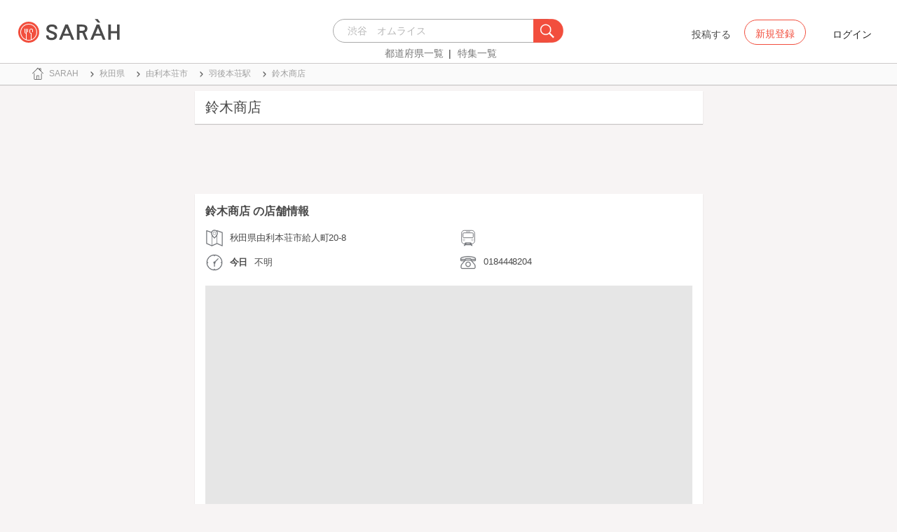

--- FILE ---
content_type: text/html; charset=utf-8
request_url: https://sarah30.com/shops/476977
body_size: 28873
content:
<!DOCTYPE html>
<html lang="ja">
  <head>
    <!-- Google Tag Manager -->
    <script>(function(w,d,s,l,i){w[l]=w[l]||[];w[l].push({'gtm.start':
    new Date().getTime(),event:'gtm.js'});var f=d.getElementsByTagName(s)[0],
    j=d.createElement(s),dl=l!='dataLayer'?'&l='+l:'';j.async=true;j.src=
    'https://www.googletagmanager.com/gtm.js?id='+i+dl+ '&gtm_auth=0QjIEuUzAgIke0c1oG0biQ&gtm_preview=env-2&gtm_cookies_win=x';f.parentNode.insertBefore(j,f);
    })(window,document,'script','dataLayer','GTM-T45HD9V');</script>
    <!-- End Google Tag Manager -->

    <meta property="fb:app_id" content="664988653549316" />
    <meta property="og:site_name" content="No.1のメニューが見つかる外食クチコミサービス《SARAH》" />
    <meta property="fb:admins" content="SARAH.OfficialAccount" />

      <title data-react-helmet="true">鈴木商店 (秋田県由利本荘市)のおすすめメニューのランキング | おいしい！が増えるグルメアプリ「SARAH」 | おいしい！が増えるグルメアプリ「SARAH」</title>
      <meta data-react-helmet="true" property="og:type" content="article"/><meta data-react-helmet="true" property="og:url" content="https://sarah30.com/shops/476977"/><meta data-react-helmet="true" property="og:image" content="https://cdn.sarah30.com/assets/og_image.jpg"/><meta data-react-helmet="true" name="description" content="鈴木商店 (秋田県由利本荘市)のおすすめメニューの口コミ・評判なら、メニュー単位で探せる、おいしい！が増えるグルメアプリSARAH[サラ]。鈴木商店 のおすすめメニューをランキング形式で見ることができます。あなたが食べたい一品をみつけよう！"/><meta data-react-helmet="true" name="keywords" content="メニュー,ランキング,おすすめ"/><meta data-react-helmet="true" name="og:description" content="鈴木商店 (秋田県由利本荘市)のおすすめメニューの口コミ・評判なら、メニュー単位で探せる、おいしい！が増えるグルメアプリSARAH[サラ]。鈴木商店 のおすすめメニューをランキング形式で見ることができます。あなたが食べたい一品をみつけよう！"/><meta data-react-helmet="true" name="og:title" content="鈴木商店 (秋田県由利本荘市)のおすすめメニューのランキング | おいしい！が増えるグルメアプリ「SARAH」 | おいしい！が増えるグルメアプリ「SARAH」"/>
      

    <script src="/lazysizes.min.js" type="text/javascript" async=""></script>
    <meta name="csrf-param" content="authenticity_token" />
<meta name="csrf-token" content="YamEZScL/KU34cg1q3P5yLRCnRpgwBtUR6r7jWS1aWOPhmesCCs4i58EBeJKiYl2gPSr5TjGs/0z5fLLHVAQ6Q==" />
    <link rel="stylesheet" media="all" href="/assets/application-333e3ded5c426113eb1c9bfa1a5eec1ce6005022b34541c4314e98b1c1d082c3.css" />
    
    <meta name="viewport" content="width=device-width,initial-scale=1.0,minimum-scale=1.0,user-scalable=no">
    <link rel="shortcut icon" type="image/x-icon" href="/favicon.ico" />
      <script type="application/ld+json">
          [{"@context":"http://schema.org","@type":"Restaurant","name":"鈴木商店 ","address":"秋田県由利本荘市給人町20-8 ","telephone":"0184448204","image":"https://cdn.sarah30.com/assets/no-menu-image-500_500.jpg","geo":{"@type":"GeoCoordinates","latitude":"39.38919254","longitude":"140.04337992"},"hasMenu":[{},{"@context":"http://schema.org","@type":"Menu","name":"もつ煮込み","url":"https://sarah30.com/menus/1539451","image":"https://cdn.sarah30.com/assets/no-menu-image-500_500.jpg","thumbnailUrl":"https://cdn.sarah30.com/assets/no-menu-image-500_500.jpg","offers":{"@context":"http://schema.org","@type":"Offer","price":"450.0","priceCurrency":"JPY"}},{"@context":"http://schema.org","@type":"Menu","name":"親どり煮込み","url":"https://sarah30.com/menus/1539452","image":"https://cdn.sarah30.com/assets/no-menu-image-500_500.jpg","thumbnailUrl":"https://cdn.sarah30.com/assets/no-menu-image-500_500.jpg","offers":{"@context":"http://schema.org","@type":"Offer","price":"450.0","priceCurrency":"JPY"}},{"@context":"http://schema.org","@type":"Menu","name":"キムチチゲクッパ","url":"https://sarah30.com/menus/1539472","image":"https://cdn.sarah30.com/assets/no-menu-image-500_500.jpg","thumbnailUrl":"https://cdn.sarah30.com/assets/no-menu-image-500_500.jpg","offers":{"@context":"http://schema.org","@type":"Offer","price":"680.0","priceCurrency":"JPY"}},{"@context":"http://schema.org","@type":"Menu","name":"ネギ豆腐サラダ","url":"https://sarah30.com/menus/1539479","image":"https://cdn.sarah30.com/assets/no-menu-image-500_500.jpg","thumbnailUrl":"https://cdn.sarah30.com/assets/no-menu-image-500_500.jpg","offers":{"@context":"http://schema.org","@type":"Offer","price":"480.0","priceCurrency":"JPY"}},{"@context":"http://schema.org","@type":"Menu","name":"由利牛特上ハラミ","url":"https://sarah30.com/menus/1539498","image":"https://cdn.sarah30.com/assets/no-menu-image-500_500.jpg","thumbnailUrl":"https://cdn.sarah30.com/assets/no-menu-image-500_500.jpg","offers":{"@context":"http://schema.org","@type":"Offer","price":"980.0","priceCurrency":"JPY"}},{"@context":"http://schema.org","@type":"Menu","name":"由利牛特上タン塩","url":"https://sarah30.com/menus/1539500","image":"https://cdn.sarah30.com/assets/no-menu-image-500_500.jpg","thumbnailUrl":"https://cdn.sarah30.com/assets/no-menu-image-500_500.jpg","offers":{"@context":"http://schema.org","@type":"Offer","price":"1980.0","priceCurrency":"JPY"}},{"@context":"http://schema.org","@type":"Menu","name":"もも","url":"https://sarah30.com/menus/1539501","image":"https://cdn.sarah30.com/assets/no-menu-image-500_500.jpg","thumbnailUrl":"https://cdn.sarah30.com/assets/no-menu-image-500_500.jpg","offers":{"@context":"http://schema.org","@type":"Offer","price":"580.0","priceCurrency":"JPY"}},{"@context":"http://schema.org","@type":"Menu","name":"せせり","url":"https://sarah30.com/menus/1539502","image":"https://cdn.sarah30.com/assets/no-menu-image-500_500.jpg","thumbnailUrl":"https://cdn.sarah30.com/assets/no-menu-image-500_500.jpg","offers":{"@context":"http://schema.org","@type":"Offer","price":"450.0","priceCurrency":"JPY"}},{"@context":"http://schema.org","@type":"Menu","name":"なんこつ","url":"https://sarah30.com/menus/1539503","image":"https://cdn.sarah30.com/assets/no-menu-image-500_500.jpg","thumbnailUrl":"https://cdn.sarah30.com/assets/no-menu-image-500_500.jpg","offers":{"@context":"http://schema.org","@type":"Offer","price":"450.0","priceCurrency":"JPY"}},{"@context":"http://schema.org","@type":"Menu","name":"豚バラ","url":"https://sarah30.com/menus/1539510","image":"https://cdn.sarah30.com/assets/no-menu-image-500_500.jpg","thumbnailUrl":"https://cdn.sarah30.com/assets/no-menu-image-500_500.jpg","offers":{"@context":"http://schema.org","@type":"Offer","price":"590.0","priceCurrency":"JPY"}},{"@context":"http://schema.org","@type":"Menu","name":"サムギョプサル","url":"https://sarah30.com/menus/1539511","image":"https://cdn.sarah30.com/assets/no-menu-image-500_500.jpg","thumbnailUrl":"https://cdn.sarah30.com/assets/no-menu-image-500_500.jpg","offers":{"@context":"http://schema.org","@type":"Offer","price":"980.0","priceCurrency":"JPY"}},{"@context":"http://schema.org","@type":"Menu","name":"豚トロ","url":"https://sarah30.com/menus/1539512","image":"https://cdn.sarah30.com/assets/no-menu-image-500_500.jpg","thumbnailUrl":"https://cdn.sarah30.com/assets/no-menu-image-500_500.jpg","offers":{"@context":"http://schema.org","@type":"Offer","price":"490.0","priceCurrency":"JPY"}},{"@context":"http://schema.org","@type":"Menu","name":"本荘トンテキ","url":"https://sarah30.com/menus/1539462","image":"https://cdn.sarah30.com/assets/no-menu-image-500_500.jpg","thumbnailUrl":"https://cdn.sarah30.com/assets/no-menu-image-500_500.jpg","offers":{"@context":"http://schema.org","@type":"Offer","price":"880.0","priceCurrency":"JPY"}},{"@context":"http://schema.org","@type":"Menu","name":"揚げトンソク","url":"https://sarah30.com/menus/1539463","image":"https://cdn.sarah30.com/assets/no-menu-image-500_500.jpg","thumbnailUrl":"https://cdn.sarah30.com/assets/no-menu-image-500_500.jpg","offers":{"@context":"http://schema.org","@type":"Offer","price":"480.0","priceCurrency":"JPY"}},{"@context":"http://schema.org","@type":"Menu","name":"ぶつ切りタコわさ","url":"https://sarah30.com/menus/1539464","image":"https://cdn.sarah30.com/assets/no-menu-image-500_500.jpg","thumbnailUrl":"https://cdn.sarah30.com/assets/no-menu-image-500_500.jpg","offers":{"@context":"http://schema.org","@type":"Offer","price":"480.0","priceCurrency":"JPY"}},{"@context":"http://schema.org","@type":"Menu","name":"キムチ","url":"https://sarah30.com/menus/1539468","image":"https://cdn.sarah30.com/assets/no-menu-image-500_500.jpg","thumbnailUrl":"https://cdn.sarah30.com/assets/no-menu-image-500_500.jpg","offers":{"@context":"http://schema.org","@type":"Offer","price":"380.0","priceCurrency":"JPY"}},{"@context":"http://schema.org","@type":"Menu","name":"つけもの","url":"https://sarah30.com/menus/1539469","image":"https://cdn.sarah30.com/assets/no-menu-image-500_500.jpg","thumbnailUrl":"https://cdn.sarah30.com/assets/no-menu-image-500_500.jpg","offers":{"@context":"http://schema.org","@type":"Offer","price":"480.0","priceCurrency":"JPY"}},{"@context":"http://schema.org","@type":"Menu","name":"本荘ハムフライ","url":"https://sarah30.com/menus/1539455","image":"https://cdn.sarah30.com/assets/no-menu-image-500_500.jpg","thumbnailUrl":"https://cdn.sarah30.com/assets/no-menu-image-500_500.jpg","offers":{"@context":"http://schema.org","@type":"Offer","price":"380.0","priceCurrency":"JPY"}},{"@context":"http://schema.org","@type":"Menu","name":"レバーフライ","url":"https://sarah30.com/menus/1539456","image":"https://cdn.sarah30.com/assets/no-menu-image-500_500.jpg","thumbnailUrl":"https://cdn.sarah30.com/assets/no-menu-image-500_500.jpg","offers":{"@context":"http://schema.org","@type":"Offer","price":"380.0","priceCurrency":"JPY"}},{"@context":"http://schema.org","@type":"Menu","name":"厚切りベーコン","url":"https://sarah30.com/menus/1539460","image":"https://cdn.sarah30.com/assets/no-menu-image-500_500.jpg","thumbnailUrl":"https://cdn.sarah30.com/assets/no-menu-image-500_500.jpg","offers":{"@context":"http://schema.org","@type":"Offer","price":"680.0","priceCurrency":"JPY"}},{"@context":"http://schema.org","@type":"Menu","name":"ガツ","url":"https://sarah30.com/menus/1539516","image":"https://cdn.sarah30.com/assets/no-menu-image-500_500.jpg","thumbnailUrl":"https://cdn.sarah30.com/assets/no-menu-image-500_500.jpg","offers":{"@context":"http://schema.org","@type":"Offer","price":"420.0","priceCurrency":"JPY"}},{"@context":"http://schema.org","@type":"Menu","name":"豚ホルモン盛り合わせ","url":"https://sarah30.com/menus/1539519","image":"https://cdn.sarah30.com/assets/no-menu-image-500_500.jpg","thumbnailUrl":"https://cdn.sarah30.com/assets/no-menu-image-500_500.jpg","offers":{"@context":"http://schema.org","@type":"Offer","price":"1000.0","priceCurrency":"JPY"}},{"@context":"http://schema.org","@type":"Menu","name":"由利牛ホルモン盛り合わせ","url":"https://sarah30.com/menus/1539489","image":"https://cdn.sarah30.com/assets/no-menu-image-500_500.jpg","thumbnailUrl":"https://cdn.sarah30.com/assets/no-menu-image-500_500.jpg","offers":{"@context":"http://schema.org","@type":"Offer","price":"1780.0","priceCurrency":"JPY"}},{"@context":"http://schema.org","@type":"Menu","name":"コプチャン（小腸）","url":"https://sarah30.com/menus/1539490","image":"https://cdn.sarah30.com/assets/no-menu-image-500_500.jpg","thumbnailUrl":"https://cdn.sarah30.com/assets/no-menu-image-500_500.jpg","offers":{"@context":"http://schema.org","@type":"Offer","price":"640.0","priceCurrency":"JPY"}},{"@context":"http://schema.org","@type":"Menu","name":"つぼ漬けホルモン","url":"https://sarah30.com/menus/1539491","image":"https://cdn.sarah30.com/assets/no-menu-image-500_500.jpg","thumbnailUrl":"https://cdn.sarah30.com/assets/no-menu-image-500_500.jpg","offers":{"@context":"http://schema.org","@type":"Offer","price":"880.0","priceCurrency":"JPY"}},{"@context":"http://schema.org","@type":"Menu","name":"赤センマイ","url":"https://sarah30.com/menus/1539495","image":"https://cdn.sarah30.com/assets/no-menu-image-500_500.jpg","thumbnailUrl":"https://cdn.sarah30.com/assets/no-menu-image-500_500.jpg","offers":{"@context":"http://schema.org","@type":"Offer","price":"590.0","priceCurrency":"JPY"}},{"@context":"http://schema.org","@type":"Menu","name":"ハツ","url":"https://sarah30.com/menus/1539496","image":"https://cdn.sarah30.com/assets/no-menu-image-500_500.jpg","thumbnailUrl":"https://cdn.sarah30.com/assets/no-menu-image-500_500.jpg","offers":{"@context":"http://schema.org","@type":"Offer","price":"590.0","priceCurrency":"JPY"}},{"@context":"http://schema.org","@type":"Menu","name":"上ミノ","url":"https://sarah30.com/menus/1539497","image":"https://cdn.sarah30.com/assets/no-menu-image-500_500.jpg","thumbnailUrl":"https://cdn.sarah30.com/assets/no-menu-image-500_500.jpg","offers":{"@context":"http://schema.org","@type":"Offer","price":"790.0","priceCurrency":"JPY"}},{"@context":"http://schema.org","@type":"Menu","name":"白めし","url":"https://sarah30.com/menus/1539482","image":"https://cdn.sarah30.com/assets/no-menu-image-500_500.jpg","thumbnailUrl":"https://cdn.sarah30.com/assets/no-menu-image-500_500.jpg","offers":{"@context":"http://schema.org","@type":"Offer","price":"200.0","priceCurrency":"JPY"}},{"@context":"http://schema.org","@type":"Menu","name":"トマトラーメン","url":"https://sarah30.com/menus/1539484","image":"https://cdn.sarah30.com/assets/no-menu-image-500_500.jpg","thumbnailUrl":"https://cdn.sarah30.com/assets/no-menu-image-500_500.jpg","offers":{"@context":"http://schema.org","@type":"Offer","price":"780.0","priceCurrency":"JPY"}},{},{},{"@context":"http://schema.org","@type":"Menu","name":"もつポン5","url":"https://sarah30.com/menus/1539448","image":"https://cdn.sarah30.com/assets/no-menu-image-500_500.jpg","thumbnailUrl":"https://cdn.sarah30.com/assets/no-menu-image-500_500.jpg","offers":{"@context":"http://schema.org","@type":"Offer","price":"580.0","priceCurrency":"JPY"}},{"@context":"http://schema.org","@type":"Menu","name":"センマイ刺し","url":"https://sarah30.com/menus/1539449","image":"https://cdn.sarah30.com/assets/no-menu-image-500_500.jpg","thumbnailUrl":"https://cdn.sarah30.com/assets/no-menu-image-500_500.jpg","offers":{"@context":"http://schema.org","@type":"Offer","price":"480.0","priceCurrency":"JPY"}},{"@context":"http://schema.org","@type":"Menu","name":"ガツ刺し","url":"https://sarah30.com/menus/1539450","image":"https://cdn.sarah30.com/assets/no-menu-image-500_500.jpg","thumbnailUrl":"https://cdn.sarah30.com/assets/no-menu-image-500_500.jpg","offers":{"@context":"http://schema.org","@type":"Offer","price":"420.0","priceCurrency":"JPY"}},{"@context":"http://schema.org","@type":"Menu","name":"うまキャベツ","url":"https://sarah30.com/menus/1539474","image":"https://cdn.sarah30.com/assets/no-menu-image-500_500.jpg","thumbnailUrl":"https://cdn.sarah30.com/assets/no-menu-image-500_500.jpg","offers":{"@context":"http://schema.org","@type":"Offer","price":"280.0","priceCurrency":"JPY"}},{"@context":"http://schema.org","@type":"Menu","name":"もやしナムル","url":"https://sarah30.com/menus/1539475","image":"https://cdn.sarah30.com/assets/no-menu-image-500_500.jpg","thumbnailUrl":"https://cdn.sarah30.com/assets/no-menu-image-500_500.jpg","offers":{"@context":"http://schema.org","@type":"Offer","price":"280.0","priceCurrency":"JPY"}},{"@context":"http://schema.org","@type":"Menu","name":"トマトスライス","url":"https://sarah30.com/menus/1539476","image":"https://cdn.sarah30.com/assets/no-menu-image-500_500.jpg","thumbnailUrl":"https://cdn.sarah30.com/assets/no-menu-image-500_500.jpg","offers":{"@context":"http://schema.org","@type":"Offer","price":"380.0","priceCurrency":"JPY"}},{"@context":"http://schema.org","@type":"Menu","name":"ポテトサラダ","url":"https://sarah30.com/menus/1539478","image":"https://cdn.sarah30.com/assets/no-menu-image-500_500.jpg","thumbnailUrl":"https://cdn.sarah30.com/assets/no-menu-image-500_500.jpg","offers":{"@context":"http://schema.org","@type":"Offer","price":"380.0","priceCurrency":"JPY"}},{"@context":"http://schema.org","@type":"Menu","name":"ハラミ","url":"https://sarah30.com/menus/1539508","image":"https://cdn.sarah30.com/assets/no-menu-image-500_500.jpg","thumbnailUrl":"https://cdn.sarah30.com/assets/no-menu-image-500_500.jpg","offers":{"@context":"http://schema.org","@type":"Offer","price":"590.0","priceCurrency":"JPY"}},{"@context":"http://schema.org","@type":"Menu","name":"上タン塩","url":"https://sarah30.com/menus/1539509","image":"https://cdn.sarah30.com/assets/no-menu-image-500_500.jpg","thumbnailUrl":"https://cdn.sarah30.com/assets/no-menu-image-500_500.jpg","offers":{"@context":"http://schema.org","@type":"Offer","price":"1280.0","priceCurrency":"JPY"}},{"@context":"http://schema.org","@type":"Menu","name":"焼肉盛り合わせ","url":"https://sarah30.com/menus/1539514","image":"https://cdn.sarah30.com/assets/no-menu-image-500_500.jpg","thumbnailUrl":"https://cdn.sarah30.com/assets/no-menu-image-500_500.jpg","offers":{"@context":"http://schema.org","@type":"Offer","price":"890.0","priceCurrency":"JPY"}},{"@context":"http://schema.org","@type":"Menu","name":"シロ","url":"https://sarah30.com/menus/1539515","image":"https://cdn.sarah30.com/assets/no-menu-image-500_500.jpg","thumbnailUrl":"https://cdn.sarah30.com/assets/no-menu-image-500_500.jpg","offers":{"@context":"http://schema.org","@type":"Offer","price":"390.0","priceCurrency":"JPY"}},{"@context":"http://schema.org","@type":"Menu","name":"みどりのサラダ","url":"https://sarah30.com/menus/1539480","image":"https://cdn.sarah30.com/assets/no-menu-image-500_500.jpg","thumbnailUrl":"https://cdn.sarah30.com/assets/no-menu-image-500_500.jpg","offers":{"@context":"http://schema.org","@type":"Offer","price":"580.0","priceCurrency":"JPY"}},{"@context":"http://schema.org","@type":"Menu","name":"サンチュ（10枚）","url":"https://sarah30.com/menus/1539481","image":"https://cdn.sarah30.com/assets/no-menu-image-500_500.jpg","thumbnailUrl":"https://cdn.sarah30.com/assets/no-menu-image-500_500.jpg","offers":{"@context":"http://schema.org","@type":"Offer","price":"380.0","priceCurrency":"JPY"}},{"@context":"http://schema.org","@type":"Menu","name":"ビビン麺","url":"https://sarah30.com/menus/1539485","image":"https://cdn.sarah30.com/assets/no-menu-image-500_500.jpg","thumbnailUrl":"https://cdn.sarah30.com/assets/no-menu-image-500_500.jpg","offers":{"@context":"http://schema.org","@type":"Offer","price":"650.0","priceCurrency":"JPY"}},{"@context":"http://schema.org","@type":"Menu","name":"あげパン塩アイス","url":"https://sarah30.com/menus/1539486","image":"https://cdn.sarah30.com/assets/no-menu-image-500_500.jpg","thumbnailUrl":"https://cdn.sarah30.com/assets/no-menu-image-500_500.jpg","offers":{"@context":"http://schema.org","@type":"Offer","price":"300.0","priceCurrency":"JPY"}},{"@context":"http://schema.org","@type":"Menu","name":"レモンとカシスのアイス","url":"https://sarah30.com/menus/1539488","image":"https://cdn.sarah30.com/assets/no-menu-image-500_500.jpg","thumbnailUrl":"https://cdn.sarah30.com/assets/no-menu-image-500_500.jpg","offers":{"@context":"http://schema.org","@type":"Offer","price":"300.0","priceCurrency":"JPY"}},{"@context":"http://schema.org","@type":"Menu","name":"シロコロスタミナ鉄板","url":"https://sarah30.com/menus/1539457","image":"https://cdn.sarah30.com/assets/no-menu-image-500_500.jpg","thumbnailUrl":"https://cdn.sarah30.com/assets/no-menu-image-500_500.jpg","offers":{"@context":"http://schema.org","@type":"Offer","price":"680.0","priceCurrency":"JPY"}},{"@context":"http://schema.org","@type":"Menu","name":"豚バラもやし鉄板","url":"https://sarah30.com/menus/1539458","image":"https://cdn.sarah30.com/assets/no-menu-image-500_500.jpg","thumbnailUrl":"https://cdn.sarah30.com/assets/no-menu-image-500_500.jpg","offers":{"@context":"http://schema.org","@type":"Offer","price":"680.0","priceCurrency":"JPY"}},{"@context":"http://schema.org","@type":"Menu","name":"えいひれ","url":"https://sarah30.com/menus/1539459","image":"https://cdn.sarah30.com/assets/no-menu-image-500_500.jpg","thumbnailUrl":"https://cdn.sarah30.com/assets/no-menu-image-500_500.jpg","offers":{"@context":"http://schema.org","@type":"Offer","price":"480.0","priceCurrency":"JPY"}},{"@context":"http://schema.org","@type":"Menu","name":"イカのゴロ味噌","url":"https://sarah30.com/menus/1539461","image":"https://cdn.sarah30.com/assets/no-menu-image-500_500.jpg","thumbnailUrl":"https://cdn.sarah30.com/assets/no-menu-image-500_500.jpg","offers":{"@context":"http://schema.org","@type":"Offer","price":"580.0","priceCurrency":"JPY"}},{"@context":"http://schema.org","@type":"Menu","name":"コブクロ","url":"https://sarah30.com/menus/1539517","image":"https://cdn.sarah30.com/assets/no-menu-image-500_500.jpg","thumbnailUrl":"https://cdn.sarah30.com/assets/no-menu-image-500_500.jpg","offers":{"@context":"http://schema.org","@type":"Offer","price":"420.0","priceCurrency":"JPY"}},{"@context":"http://schema.org","@type":"Menu","name":"にんにくホイル焼き（青森産）","url":"https://sarah30.com/menus/1539521","image":"https://cdn.sarah30.com/assets/no-menu-image-500_500.jpg","thumbnailUrl":"https://cdn.sarah30.com/assets/no-menu-image-500_500.jpg","offers":{"@context":"http://schema.org","@type":"Offer","price":"580.0","priceCurrency":"JPY"}},{"@context":"http://schema.org","@type":"Menu","name":"とりあえずやっこ","url":"https://sarah30.com/menus/1539465","image":"https://cdn.sarah30.com/assets/no-menu-image-500_500.jpg","thumbnailUrl":"https://cdn.sarah30.com/assets/no-menu-image-500_500.jpg","offers":{"@context":"http://schema.org","@type":"Offer","price":"280.0","priceCurrency":"JPY"}},{"@context":"http://schema.org","@type":"Menu","name":"特製冷めん","url":"https://sarah30.com/menus/1539470","image":"https://cdn.sarah30.com/assets/no-menu-image-500_500.jpg","thumbnailUrl":"https://cdn.sarah30.com/assets/no-menu-image-500_500.jpg","offers":{"@context":"http://schema.org","@type":"Offer","price":"680.0","priceCurrency":"JPY"}},{"@context":"http://schema.org","@type":"Menu","name":"レバー","url":"https://sarah30.com/menus/1539493","image":"https://cdn.sarah30.com/assets/no-menu-image-500_500.jpg","thumbnailUrl":"https://cdn.sarah30.com/assets/no-menu-image-500_500.jpg","offers":{"@context":"http://schema.org","@type":"Offer","price":"450.0","priceCurrency":"JPY"}},{"@context":"http://schema.org","@type":"Menu","name":"とりハツ","url":"https://sarah30.com/menus/1539504","image":"https://cdn.sarah30.com/assets/no-menu-image-500_500.jpg","thumbnailUrl":"https://cdn.sarah30.com/assets/no-menu-image-500_500.jpg","offers":{"@context":"http://schema.org","@type":"Offer","price":"450.0","priceCurrency":"JPY"}},{"@context":"http://schema.org","@type":"Menu","name":"砂肝","url":"https://sarah30.com/menus/1539505","image":"https://cdn.sarah30.com/assets/no-menu-image-500_500.jpg","thumbnailUrl":"https://cdn.sarah30.com/assets/no-menu-image-500_500.jpg","offers":{"@context":"http://schema.org","@type":"Offer","price":"450.0","priceCurrency":"JPY"}},{"@context":"http://schema.org","@type":"Menu","name":"鶏盛り合わせ","url":"https://sarah30.com/menus/1539506","image":"https://cdn.sarah30.com/assets/no-menu-image-500_500.jpg","thumbnailUrl":"https://cdn.sarah30.com/assets/no-menu-image-500_500.jpg","offers":{"@context":"http://schema.org","@type":"Offer","price":"1000.0","priceCurrency":"JPY"}},{"@context":"http://schema.org","@type":"Menu","name":"ネギ塩やっこ","url":"https://sarah30.com/menus/1539466","image":"https://cdn.sarah30.com/assets/no-menu-image-500_500.jpg","thumbnailUrl":"https://cdn.sarah30.com/assets/no-menu-image-500_500.jpg","offers":{"@context":"http://schema.org","@type":"Offer","price":"380.0","priceCurrency":"JPY"}},{"@context":"http://schema.org","@type":"Menu","name":"オクラやっこ","url":"https://sarah30.com/menus/1539467","image":"https://cdn.sarah30.com/assets/no-menu-image-500_500.jpg","thumbnailUrl":"https://cdn.sarah30.com/assets/no-menu-image-500_500.jpg","offers":{"@context":"http://schema.org","@type":"Offer","price":"380.0","priceCurrency":"JPY"}},{"@context":"http://schema.org","@type":"Menu","name":"石焼きビビンバ","url":"https://sarah30.com/menus/1539471","image":"https://cdn.sarah30.com/assets/no-menu-image-500_500.jpg","thumbnailUrl":"https://cdn.sarah30.com/assets/no-menu-image-500_500.jpg","offers":{"@context":"http://schema.org","@type":"Offer","price":"680.0","priceCurrency":"JPY"}},{"@context":"http://schema.org","@type":"Menu","name":"牛すじ煮込み","url":"https://sarah30.com/menus/1539453","image":"https://cdn.sarah30.com/assets/no-menu-image-500_500.jpg","thumbnailUrl":"https://cdn.sarah30.com/assets/no-menu-image-500_500.jpg","offers":{"@context":"http://schema.org","@type":"Offer","price":"450.0","priceCurrency":"JPY"}},{"@context":"http://schema.org","@type":"Menu","name":"特製クッパ","url":"https://sarah30.com/menus/1539473","image":"https://cdn.sarah30.com/assets/no-menu-image-500_500.jpg","thumbnailUrl":"https://cdn.sarah30.com/assets/no-menu-image-500_500.jpg","offers":{"@context":"http://schema.org","@type":"Offer","price":"580.0","priceCurrency":"JPY"}},{"@context":"http://schema.org","@type":"Menu","name":"もろ梅キュー","url":"https://sarah30.com/menus/1539477","image":"https://cdn.sarah30.com/assets/no-menu-image-500_500.jpg","thumbnailUrl":"https://cdn.sarah30.com/assets/no-menu-image-500_500.jpg","offers":{"@context":"http://schema.org","@type":"Offer","price":"380.0","priceCurrency":"JPY"}},{"@context":"http://schema.org","@type":"Menu","name":"牛ホルモン唐揚げ","url":"https://sarah30.com/menus/1539454","image":"https://cdn.sarah30.com/assets/no-menu-image-500_500.jpg","thumbnailUrl":"https://cdn.sarah30.com/assets/no-menu-image-500_500.jpg","offers":{"@context":"http://schema.org","@type":"Offer","price":"580.0","priceCurrency":"JPY"}},{"@context":"http://schema.org","@type":"Menu","name":"親どりラーメン","url":"https://sarah30.com/menus/1539483","image":"https://cdn.sarah30.com/assets/no-menu-image-500_500.jpg","thumbnailUrl":"https://cdn.sarah30.com/assets/no-menu-image-500_500.jpg","offers":{"@context":"http://schema.org","@type":"Offer","price":"580.0","priceCurrency":"JPY"}},{"@context":"http://schema.org","@type":"Menu","name":"黒みつきなこ白玉","url":"https://sarah30.com/menus/1539487","image":"https://cdn.sarah30.com/assets/no-menu-image-500_500.jpg","thumbnailUrl":"https://cdn.sarah30.com/assets/no-menu-image-500_500.jpg","offers":{"@context":"http://schema.org","@type":"Offer","price":"300.0","priceCurrency":"JPY"}},{"@context":"http://schema.org","@type":"Menu","name":"牛ホルモン（大腸）","url":"https://sarah30.com/menus/1539492","image":"https://cdn.sarah30.com/assets/no-menu-image-500_500.jpg","thumbnailUrl":"https://cdn.sarah30.com/assets/no-menu-image-500_500.jpg","offers":{"@context":"http://schema.org","@type":"Offer","price":"640.0","priceCurrency":"JPY"}},{"@context":"http://schema.org","@type":"Menu","name":"レバー塩","url":"https://sarah30.com/menus/1539494","image":"https://cdn.sarah30.com/assets/no-menu-image-500_500.jpg","thumbnailUrl":"https://cdn.sarah30.com/assets/no-menu-image-500_500.jpg","offers":{"@context":"http://schema.org","@type":"Offer","price":"490.0","priceCurrency":"JPY"}},{"@context":"http://schema.org","@type":"Menu","name":"コリコリ","url":"https://sarah30.com/menus/1539518","image":"https://cdn.sarah30.com/assets/no-menu-image-500_500.jpg","thumbnailUrl":"https://cdn.sarah30.com/assets/no-menu-image-500_500.jpg","offers":{"@context":"http://schema.org","@type":"Offer","price":"450.0","priceCurrency":"JPY"}},{"@context":"http://schema.org","@type":"Menu","name":"海鮮焼き","url":"https://sarah30.com/menus/1539520","image":"https://cdn.sarah30.com/assets/no-menu-image-500_500.jpg","thumbnailUrl":"https://cdn.sarah30.com/assets/no-menu-image-500_500.jpg","offers":{"@context":"http://schema.org","@type":"Offer","price":"980.0","priceCurrency":"JPY"}},{"@context":"http://schema.org","@type":"Menu","name":"カルビ","url":"https://sarah30.com/menus/1539507","image":"https://cdn.sarah30.com/assets/no-menu-image-500_500.jpg","thumbnailUrl":"https://cdn.sarah30.com/assets/no-menu-image-500_500.jpg","offers":{"@context":"http://schema.org","@type":"Offer","price":"690.0","priceCurrency":"JPY"}},{"@context":"http://schema.org","@type":"Menu","name":"つぼ漬け豚バラ","url":"https://sarah30.com/menus/1539513","image":"https://cdn.sarah30.com/assets/no-menu-image-500_500.jpg","thumbnailUrl":"https://cdn.sarah30.com/assets/no-menu-image-500_500.jpg","offers":{"@context":"http://schema.org","@type":"Offer","price":"890.0","priceCurrency":"JPY"}},{"@context":"http://schema.org","@type":"Menu","name":"由利牛特上サガリ","url":"https://sarah30.com/menus/1539499","image":"https://cdn.sarah30.com/assets/no-menu-image-500_500.jpg","thumbnailUrl":"https://cdn.sarah30.com/assets/no-menu-image-500_500.jpg","offers":{"@context":"http://schema.org","@type":"Offer","price":"1280.0","priceCurrency":"JPY"}}]},{"@context":"https://schema.org","@graph":[{"@type":"WebSite","@id":"https://sarah30.com/#website","url":"https://sarah30.com/","name":"No.1のメニューが見つかる外食クチコミサービス《SARAH》","description":"レストランの一皿に対する口コミを中心とした、No.1のメニューが見つかる外食クチコミサービス《SARAH》[サラ] 全国3081397件の件の人気メニューランキングから、それぞれのジャンル・地域の人気おすすめメニューの口コミ・評判・ランキングを見て食べたい一皿を見つけよう。","publisher":{"@id":"https://sarah30.com/#organization"},"inLanguage":"ja"},{"@type":"WebPage","@id":"https://sarah30.com/shops/476977","url":"https://sarah30.com/shops/476977","name":"鈴木商店 (秋田県由利本荘市)のおすすめメニューのランキング | おいしい！が増えるグルメアプリ「SARAH」 | おいしい！が増えるグルメアプリ「SARAH」","isPartOf":{"@id":"https://sarah30.com/#website"},"primaryImageOfPage":{"@id":"https://cdn.sarah30.com/assets/og_image.jpg"},"image":{"@id":"https://cdn.sarah30.com/assets/og_image.jpg"},"description":"鈴木商店 (秋田県由利本荘市)のおすすめメニューの口コミ・評判なら、メニュー単位で探せる、おいしい！が増えるグルメアプリSARAH[サラ]。鈴木商店 のおすすめメニューをランキング形式で見ることができます。あなたが食べたい一品をみつけよう！","breadcrumb":{"@id":"https://sarah30.com/shops/476977#breadcrumb"},"inLanguage":"ja","potentialAction":[{"@type":"ReadAction","target":"https://sarah30.com/shops/476977#breadcrumb"}]},{"@type":"ImageObject","inLanguage":"ja","@id":"https://sarah30.com/shops/476977","url":"https://cdn.sarah30.com/assets/og_image.jpg","contentUrl":"https://cdn.sarah30.com/assets/og_image.jpg"},{"@type":"BreadcrumbList","@id":"https://sarah30.com/shops/476977#breadcrumb","itemListElement":[{"@type":"ListItem","position":1,"item":{"@id":"https://sarah30.com/","name":"トップ"}},{"@type":"ListItem","position":2,"item":{"@id":"https://sarah30.com/menus?state=5","name":"秋田県"}},{"@type":"ListItem","position":3,"item":{"@id":"https://sarah30.com/menus?city=318","name":"由利本荘市"}},{"@type":"ListItem","position":4,"item":{"@id":"https://sarah30.com/menus?station=7433","name":"羽後本荘駅"}},{"@type":"ListItem","position":5,"item":{"@id":"https://sarah30.com/shops/476977","name":"鈴木商店 "}}]},{"@type":"Organization","@id":"https://sarah30.com/#organization","name":"SARAH Inc.","url":"https://corporate.sarah30.com/"}]}]
      </script>

    <script async src="https://www.googletagmanager.com/gtag/js?id=AW-952812358"></script>
    <script>
      window.dataLayer = window.dataLayer || [];
      function gtag(){dataLayer.push(arguments);}
    </script>

    <meta name="msvalidate.01" content="3BD4695777AAE845308EF203EEEA2484" />

    <script async src="https://pagead2.googlesyndication.com/pagead/js/adsbygoogle.js?client=ca-pub-6852609287458553"
     crossorigin="anonymous"></script>
   <script>
      (adsbygoogle = window.adsbygoogle || []).push({google_ad_client: 'ca-pub-6852609287458553',enable_page_level_ads: true});
    </script>
  </head>



  <body class="desktop">
    <!-- Google Tag Manager (noscript) -->
    <noscript><iframe src="https://www.googletagmanager.com/ns.html?id=GTM-T45HD9V&gtm_auth=0QjIEuUzAgIke0c1oG0biQ&gtm_preview=env-2&gtm_cookies_win=x"
    height="0" width="0" style="display:none;visibility:hidden"></iframe></noscript>
    <!-- End Google Tag Manager (noscript) -->

    <script type="application/json" id="js-react-on-rails-context">{"inMailer":false,"i18nLocale":"ja","i18nDefaultLocale":"ja","href":"https://sarah30.com/shops/476977","location":"/shops/476977","scheme":"https","host":"sarah30.com","port":null,"pathname":"/shops/476977","search":null,"httpAcceptLanguage":null,"serverSide":false}</script>
<script type="application/json" class="js-react-on-rails-component">{"component_name":"Router","props":{"gaTrackingId":"UA-46433934-3","request_variant":"desktop","facebookPixelId":2130854556934564,"twitterConversionTagId":"o0g3q","googleAdwordsRemarketingTagId":"AW-952812358"},"trace":false,"dom_id":"Router-react-component-c4f35872-f7d9-455e-8b73-ee88c5af85a8"}</script>
    <div id="Router-react-component-c4f35872-f7d9-455e-8b73-ee88c5af85a8"><div data-reactroot="" data-reactid="1" data-react-checksum="-1276358809"><!-- react-empty: 2 --><header class="header-container add-border" data-reactid="3"><p class="sarah-title" style="margin:0 auto;width:400px;" data-reactid="4"><a rel="" href="/" data-reactid="5"><img src="/image/logo-desktop.svg" alt="No.1のメニューが見つかる外食クチコミサービス《SARAH》" height="23" width="102" class="desktop-logo" style="vertical-align:top;" data-reactid="6"/></a></p><div class="searchbox" data-reactid="7"><section data-reactid="8"><form action="/menus" data-reactid="9"><div class="input-group seach-box-style-for-device" data-reactid="10"><div role="combobox" aria-haspopup="listbox" aria-owns="react-autowhatever-1" aria-expanded="false" class="react-autosuggest__container" data-reactid="11"><input type="search" value="" autocomplete="off" aria-autocomplete="list" aria-controls="react-autowhatever-1" class="react-autosuggest__input" placeholder="渋谷　オムライス" data-reactid="12"/><div id="react-autowhatever-1" role="listbox" class="react-autosuggest__suggestions-container" data-reactid="13"></div></div><div class="input-group-btn search-btn-for-device" data-reactid="14"><button type="submit" data-reactid="15"><img src="/image/search_button@3x.png" class="btn btn-default search-box-btn desktop-search-btn" alt="" data-reactid="16"/></button></div></div></form><nav class="search-btn-bottom-link" style="padding-top:5px;" data-reactid="17"><ul data-reactid="18"><li data-reactid="19"><a class="state-text header-link first" href="/states" data-reactid="20">都道府県一覧</a></li><li data-reactid="21"><a href="/topics" class="state-text header-link" data-reactid="22">特集一覧</a></li></ul></nav></section></div><div data-reactid="23"><div class="register-contents" data-reactid="24"><span class="post-btn" data-reactid="25">投稿する</span><button class="register-button" style="border:10px;box-sizing:border-box;display:inline-block;font-family:Roboto, sans-serif;-webkit-tap-highlight-color:rgba(0, 0, 0, 0);cursor:pointer;text-decoration:none;margin:0;padding:0;outline:none;font-size:inherit;font-weight:inherit;position:relative;z-index:1;height:36px;line-height:36px;min-width:88px;color:rgba(0, 0, 0, 0.87);transition:all 450ms cubic-bezier(0.23, 1, 0.32, 1) 0ms;border-radius:2px;user-select:none;overflow:hidden;background-color:rgba(0, 0, 0, 0);text-align:center;-moz-box-sizing:border-box;-webkit-transition:all 450ms cubic-bezier(0.23, 1, 0.32, 1) 0ms;-moz-transition:all 450ms cubic-bezier(0.23, 1, 0.32, 1) 0ms;-webkit-user-select:none;-moz-user-select:none;-ms-user-select:none;" tabindex="0" type="button" data-reactid="26"><div data-reactid="27"><span style="position:relative;padding-left:16px;padding-right:16px;vertical-align:middle;letter-spacing:0;text-transform:uppercase;font-weight:500;font-size:14px;" data-reactid="28">新規登録</span></div></button><button class="login-text none-link-decoration" style="border:10px;box-sizing:border-box;display:inline-block;font-family:Roboto, sans-serif;-webkit-tap-highlight-color:rgba(0, 0, 0, 0);cursor:pointer;text-decoration:none;margin:0;padding:0;outline:none;font-size:inherit;font-weight:inherit;position:relative;z-index:1;height:36px;line-height:36px;min-width:88px;color:rgba(0, 0, 0, 0.87);transition:all 450ms cubic-bezier(0.23, 1, 0.32, 1) 0ms;border-radius:2px;user-select:none;overflow:hidden;background-color:rgba(0, 0, 0, 0);text-align:center;-moz-box-sizing:border-box;-webkit-transition:all 450ms cubic-bezier(0.23, 1, 0.32, 1) 0ms;-moz-transition:all 450ms cubic-bezier(0.23, 1, 0.32, 1) 0ms;-webkit-user-select:none;-moz-user-select:none;-ms-user-select:none;" tabindex="0" type="button" data-reactid="29"><div data-reactid="30"><!-- react-text: 31 -->ログイン<!-- /react-text --></div></button></div><!-- react-empty: 32 --></div><span style="position:absolute;bottom:0;right:0;" data-reactid="33"></span></header><main style="margin-top:100px;" data-reactid="34"><div class="desktop-top-container" data-reactid="35"><!-- react-empty: 36 --><nav class="desktop-breadcrumb clearfix _nav_breadcrumb" data-reactid="37"><ol itemscope="" itemtype="http://schema.org/BreadcrumbList" data-reactid="38"><li itemprop="itemListElement" itemscope="" itemtype="http://schema.org/ListItem" data-reactid="39"><a href="/" class="" itemprop="item" data-reactid="40"><div data-reactid="41"><div class="breadcrumb-content" style="color:#4a4a4a;display:block;font-size:13px;line-height:normal;position:relative;transition:all 450ms cubic-bezier(0.23, 1, 0.32, 1) 0ms;margin-left:0;padding-left:50px;padding-right:16px;padding-bottom:5px;padding-top:8px;min-height:35px;font-family:HiraginoSans-W6;font-weight:600;font-style:normal;font-stretch:normal;letter-spacing:-0.1px;-webkit-transition:all 450ms cubic-bezier(0.23, 1, 0.32, 1) 0ms;-moz-transition:all 450ms cubic-bezier(0.23, 1, 0.32, 1) 0ms;" data-reactid="42"><img src="/image/breadcrumb_home.svg" style="height:24px;width:24px;display:block;position:absolute;top:0;margin:12px;left:4px;margin-top:5px;margin-bottom:5px;" class="home" alt="トップ" color="#757575" data-reactid="43"/><span class="breadcrumb-text-home" data-reactid="44"><span itemprop="name" data-reactid="45">SARAH</span></span></div></div></a><meta itemprop="position" content="1" data-reactid="46"/></li><li itemprop="itemListElement" itemscope="" itemtype="http://schema.org/ListItem" data-reactid="47"><a href="/menus?state=5" class="" itemprop="item" data-reactid="48"><div data-reactid="49"><div class="breadcrumb-content" style="color:#4a4a4a;display:block;font-size:13px;line-height:normal;position:relative;transition:all 450ms cubic-bezier(0.23, 1, 0.32, 1) 0ms;margin-left:0;padding-left:50px;padding-right:16px;padding-bottom:5px;padding-top:8px;min-height:35px;font-family:HiraginoSans-W6;font-weight:600;font-style:normal;font-stretch:normal;letter-spacing:-0.1px;-webkit-transition:all 450ms cubic-bezier(0.23, 1, 0.32, 1) 0ms;-moz-transition:all 450ms cubic-bezier(0.23, 1, 0.32, 1) 0ms;" data-reactid="50"><img src="/image/allow-right.svg" style="height:24px;width:24px;display:block;position:absolute;top:0;margin:12px;left:4px;margin-top:5px;margin-bottom:5px;" class="breadcrumb-icon" alt="" color="#757575" data-reactid="51"/><span class="breadcrumb-text" data-reactid="52"><span itemprop="name" data-reactid="53">秋田県</span></span></div></div></a><meta itemprop="position" content="2" data-reactid="54"/></li><li itemprop="itemListElement" itemscope="" itemtype="http://schema.org/ListItem" data-reactid="55"><a href="/menus?city=318" class="" itemprop="item" data-reactid="56"><div data-reactid="57"><div class="breadcrumb-content" style="color:#4a4a4a;display:block;font-size:13px;line-height:normal;position:relative;transition:all 450ms cubic-bezier(0.23, 1, 0.32, 1) 0ms;margin-left:0;padding-left:50px;padding-right:16px;padding-bottom:5px;padding-top:8px;min-height:35px;font-family:HiraginoSans-W6;font-weight:600;font-style:normal;font-stretch:normal;letter-spacing:-0.1px;-webkit-transition:all 450ms cubic-bezier(0.23, 1, 0.32, 1) 0ms;-moz-transition:all 450ms cubic-bezier(0.23, 1, 0.32, 1) 0ms;" data-reactid="58"><img src="/image/allow-right.svg" style="height:24px;width:24px;display:block;position:absolute;top:0;margin:12px;left:4px;margin-top:5px;margin-bottom:5px;" class="breadcrumb-icon" alt="" color="#757575" data-reactid="59"/><span class="breadcrumb-text" data-reactid="60"><span itemprop="name" data-reactid="61">由利本荘市</span></span></div></div></a><meta itemprop="position" content="3" data-reactid="62"/></li><li itemprop="itemListElement" itemscope="" itemtype="http://schema.org/ListItem" data-reactid="63"><a href="/menus?station=7433" class="" itemprop="item" data-reactid="64"><div data-reactid="65"><div class="breadcrumb-content" style="color:#4a4a4a;display:block;font-size:13px;line-height:normal;position:relative;transition:all 450ms cubic-bezier(0.23, 1, 0.32, 1) 0ms;margin-left:0;padding-left:50px;padding-right:16px;padding-bottom:5px;padding-top:8px;min-height:35px;font-family:HiraginoSans-W6;font-weight:600;font-style:normal;font-stretch:normal;letter-spacing:-0.1px;-webkit-transition:all 450ms cubic-bezier(0.23, 1, 0.32, 1) 0ms;-moz-transition:all 450ms cubic-bezier(0.23, 1, 0.32, 1) 0ms;" data-reactid="66"><img src="/image/allow-right.svg" style="height:24px;width:24px;display:block;position:absolute;top:0;margin:12px;left:4px;margin-top:5px;margin-bottom:5px;" class="breadcrumb-icon" alt="" color="#757575" data-reactid="67"/><span class="breadcrumb-text" data-reactid="68"><span itemprop="name" data-reactid="69">羽後本荘駅</span></span></div></div></a><meta itemprop="position" content="4" data-reactid="70"/></li><li itemprop="itemListElement" itemscope="" itemtype="http://schema.org/ListItem" data-reactid="71"><a href="/shops/476977" disabled="" class="disable-link" itemprop="item" data-reactid="72"><div data-reactid="73"><div class="breadcrumb-content" style="color:#4a4a4a;display:block;font-size:13px;line-height:normal;position:relative;transition:all 450ms cubic-bezier(0.23, 1, 0.32, 1) 0ms;margin-left:0;padding-left:50px;padding-right:16px;padding-bottom:5px;padding-top:8px;min-height:35px;font-family:HiraginoSans-W6;font-weight:600;font-style:normal;font-stretch:normal;letter-spacing:-0.1px;-webkit-transition:all 450ms cubic-bezier(0.23, 1, 0.32, 1) 0ms;-moz-transition:all 450ms cubic-bezier(0.23, 1, 0.32, 1) 0ms;" data-reactid="74"><img src="/image/allow-right.svg" style="height:24px;width:24px;display:block;position:absolute;top:0;margin:12px;left:4px;margin-top:5px;margin-bottom:5px;" class="breadcrumb-icon" alt="" color="#757575" data-reactid="75"/><span class="breadcrumb-text" data-reactid="76"><span itemprop="name" data-reactid="77">鈴木商店 </span></span></div></div></a><meta itemprop="position" content="5" data-reactid="78"/></li></ol></nav><div class="content-single-col" data-reactid="79"><article class="desktop-shop-detail-container" data-reactid="80"><h1 data-reactid="81">鈴木商店 </h1><div style="width:100%;height:90px;padding:2px 0;" data-reactid="82"><ins class="adsbygoogle" style="display:inline-block;width:100%;height:100%;" data-ad-client="ca-pub-6852609287458553" data-ad-slot="7347106661" data-reactid="83"></ins></div><section class="shop-detail-content-container _section_shop_information" data-reactid="84"><div class="subtitle-wrapper subtitle-wrapper-menu" data-reactid="85"><h2 class="undefined subtitle-base-font" data-reactid="86">鈴木商店 の店舗情報</h2><!-- react-text: 87 --><!-- /react-text --></div><div class="row no-side-margin" data-reactid="88"><div class="col-md-6 col-xs-6 no-side-padding" data-reactid="89"><div data-reactid="90"><div style="color:#4a4a4a;display:block;font-size:13px;line-height:normal;position:relative;transition:all 450ms cubic-bezier(0.23, 1, 0.32, 1) 0ms;margin-left:0;padding-left:50px;padding-right:16px;padding-bottom:5px;padding-top:8px;min-height:35px;font-family:HiraginoSans-W6;font-weight:600;font-style:normal;font-stretch:normal;letter-spacing:-0.1px;-webkit-transition:all 450ms cubic-bezier(0.23, 1, 0.32, 1) 0ms;-moz-transition:all 450ms cubic-bezier(0.23, 1, 0.32, 1) 0ms;" data-reactid="91"><img src="/image/map.svg" style="height:24px;width:24px;display:block;position:absolute;top:0;margin:12px;left:4px;margin-top:5px;margin-bottom:5px;" class="shop-content-icon" alt="" color="#757575" data-reactid="92"/><span class="shop-content-text" data-reactid="93">秋田県由利本荘市給人町20-8 </span></div></div></div><div class="col-md-6 col-xs-6 no-side-padding" data-reactid="94"><div data-reactid="95"><div style="color:#4a4a4a;display:block;font-size:13px;line-height:30px;position:relative;transition:all 450ms cubic-bezier(0.23, 1, 0.32, 1) 0ms;margin-left:0;padding-left:50px;padding-right:16px;padding-bottom:5px;padding-top:8px;min-height:35px;font-family:HiraginoSans-W6;font-weight:600;font-style:normal;font-stretch:normal;letter-spacing:-0.1px;-webkit-transition:all 450ms cubic-bezier(0.23, 1, 0.32, 1) 0ms;-moz-transition:all 450ms cubic-bezier(0.23, 1, 0.32, 1) 0ms;" data-reactid="96"><img src="/image/train.svg" style="height:24px;width:24px;display:block;position:absolute;top:0;margin:12px;left:4px;margin-top:5px;margin-bottom:5px;" alt="" color="#757575" data-reactid="97"/></div></div></div></div><div class="row no-side-margin" data-reactid="98"><div class="col-md-6 col-xs-6 no-side-padding" data-reactid="99"><div data-reactid="100"><div style="color:#4a4a4a;display:block;font-size:13px;line-height:normal;position:relative;transition:all 450ms cubic-bezier(0.23, 1, 0.32, 1) 0ms;margin-left:0;padding-left:50px;padding-right:16px;padding-bottom:5px;padding-top:8px;min-height:35px;font-family:HiraginoSans-W6;font-weight:600;font-style:normal;font-stretch:normal;letter-spacing:-0.1px;-webkit-transition:all 450ms cubic-bezier(0.23, 1, 0.32, 1) 0ms;-moz-transition:all 450ms cubic-bezier(0.23, 1, 0.32, 1) 0ms;" data-reactid="101"><img src="/image/clock.svg" style="height:24px;width:24px;display:block;position:absolute;top:0;margin:12px;left:4px;margin-top:5px;margin-bottom:5px;" class="shop-content-icon" alt="" color="#757575" data-reactid="102"/><span data-reactid="103"><div data-reactid="104"><span class="today-text" data-reactid="105">今日</span><span class="opening-hour-text" data-reactid="106">不明</span></div></span></div></div></div><div class="col-md-6 col-xs-6 no-side-padding" data-reactid="107"><div data-reactid="108"><div style="color:#4a4a4a;display:block;font-size:13px;line-height:normal;position:relative;transition:all 450ms cubic-bezier(0.23, 1, 0.32, 1) 0ms;margin-left:0;padding-left:50px;padding-right:16px;padding-bottom:5px;padding-top:8px;min-height:35px;font-family:HiraginoSans-W6;font-weight:600;font-style:normal;font-stretch:normal;letter-spacing:-0.1px;-webkit-transition:all 450ms cubic-bezier(0.23, 1, 0.32, 1) 0ms;-moz-transition:all 450ms cubic-bezier(0.23, 1, 0.32, 1) 0ms;" data-reactid="109"><img src="/image/phone.svg" style="height:24px;width:24px;display:block;position:absolute;top:0;margin:12px;left:4px;margin-top:5px;margin-bottom:5px;" class="shop-content-icon" alt="" color="#757575" data-reactid="110"/><span class="shop-content-text" data-reactid="111">0184448204</span></div></div></div></div><div style="height:450px;width:100%;padding:15px;margin:0 auto;" data-reactid="112"><div style="height:100%;width:100%;background-color:#e6e6e6;" data-reactid="113"><iframe frameborder="0" style="width:100%;height:100%;" src="https://www.google.com/maps/embed/v1/place?zoom=16&amp;q=39.38919254,140.04337992&amp;key=AIzaSyA_4TVZGfYmtSAQU1JoNzZwhfis5JQxwnU" data-reactid="114"></iframe></div></div></section><section class="menu-contents-list-container _section_shop_menus" data-reactid="115"><h2 class="subtitle-text subtitle-base-font" data-reactid="116">このお店のメニューランキング</h2><ul class="clearfix new-menu-list" style="margin-bottom:20px;" data-reactid="117"><li class="clearfix" data-reactid="118"><div class="thumb" data-reactid="119"><a href="/menus/1539446" data-reactid="120"><img src="/assets/sp/no-menu-image-2afd10ef8242cebd52c369af6a98422d.png" width="55" height="55" class="shop-menu-image" alt="お持ち帰り牛ホルモンできます！！" data-reactid="121"/></a></div><div class="content" data-reactid="122"><h3 data-reactid="123"><!-- react-text: 124 -->1位.<!-- /react-text --><a href="/menus/1539446" data-reactid="125">お持ち帰り牛ホルモンできます！！</a></h3><div class="clearfix" data-reactid="126"><div class="pull-left" data-reactid="127"><span class="menu-score-outline " style="bottom:0;" data-reactid="128"><span class="menu-unscore-star" data-reactid="129"></span><span class="menu-unscore-star" data-reactid="130"></span><span class="menu-unscore-star" data-reactid="131"></span><span class="menu-unscore-star" data-reactid="132"></span><span class="menu-unscore-star" data-reactid="133"></span><span class="menu-score-text text-base-font" data-reactid="134">-</span><span class="review-created-at" data-reactid="135"></span></span></div><div class="pull-right" style="margin-right:10px;" data-reactid="136"><span class="price-text  text-base-font" data-reactid="137">¥0</span></div></div></div></li><li class="clearfix" data-reactid="138"><div class="thumb" data-reactid="139"><a href="/menus/1539451" data-reactid="140"><img src="/assets/sp/no-menu-image-2afd10ef8242cebd52c369af6a98422d.png" width="55" height="55" class="shop-menu-image" alt="もつ煮込み" data-reactid="141"/></a></div><div class="content" data-reactid="142"><h3 data-reactid="143"><!-- react-text: 144 -->2位.<!-- /react-text --><a href="/menus/1539451" data-reactid="145">もつ煮込み</a></h3><div class="clearfix" data-reactid="146"><div class="pull-left" data-reactid="147"><span class="menu-score-outline " style="bottom:0;" data-reactid="148"><span class="menu-unscore-star" data-reactid="149"></span><span class="menu-unscore-star" data-reactid="150"></span><span class="menu-unscore-star" data-reactid="151"></span><span class="menu-unscore-star" data-reactid="152"></span><span class="menu-unscore-star" data-reactid="153"></span><span class="menu-score-text text-base-font" data-reactid="154">-</span><span class="review-created-at" data-reactid="155"></span></span></div><div class="pull-right" style="margin-right:10px;" data-reactid="156"><span class="price-text  text-base-font" data-reactid="157">¥450</span></div></div></div></li><li class="clearfix" data-reactid="158"><div class="thumb" data-reactid="159"><a href="/menus/1539452" data-reactid="160"><img src="/assets/sp/no-menu-image-2afd10ef8242cebd52c369af6a98422d.png" width="55" height="55" class="shop-menu-image" alt="親どり煮込み" data-reactid="161"/></a></div><div class="content" data-reactid="162"><h3 data-reactid="163"><!-- react-text: 164 -->3位.<!-- /react-text --><a href="/menus/1539452" data-reactid="165">親どり煮込み</a></h3><div class="clearfix" data-reactid="166"><div class="pull-left" data-reactid="167"><span class="menu-score-outline " style="bottom:0;" data-reactid="168"><span class="menu-unscore-star" data-reactid="169"></span><span class="menu-unscore-star" data-reactid="170"></span><span class="menu-unscore-star" data-reactid="171"></span><span class="menu-unscore-star" data-reactid="172"></span><span class="menu-unscore-star" data-reactid="173"></span><span class="menu-score-text text-base-font" data-reactid="174">-</span><span class="review-created-at" data-reactid="175"></span></span></div><div class="pull-right" style="margin-right:10px;" data-reactid="176"><span class="price-text  text-base-font" data-reactid="177">¥450</span></div></div></div></li><li class="clearfix" data-reactid="178"><div class="thumb" data-reactid="179"><a href="/menus/1539472" data-reactid="180"><img src="/assets/sp/no-menu-image-2afd10ef8242cebd52c369af6a98422d.png" width="55" height="55" class="shop-menu-image" alt="キムチチゲクッパ" data-reactid="181"/></a></div><div class="content" data-reactid="182"><h3 data-reactid="183"><!-- react-text: 184 -->4位.<!-- /react-text --><a href="/menus/1539472" data-reactid="185">キムチチゲクッパ</a></h3><div class="clearfix" data-reactid="186"><div class="pull-left" data-reactid="187"><span class="menu-score-outline " style="bottom:0;" data-reactid="188"><span class="menu-unscore-star" data-reactid="189"></span><span class="menu-unscore-star" data-reactid="190"></span><span class="menu-unscore-star" data-reactid="191"></span><span class="menu-unscore-star" data-reactid="192"></span><span class="menu-unscore-star" data-reactid="193"></span><span class="menu-score-text text-base-font" data-reactid="194">-</span><span class="review-created-at" data-reactid="195"></span></span></div><div class="pull-right" style="margin-right:10px;" data-reactid="196"><span class="price-text  text-base-font" data-reactid="197">¥680</span></div></div></div></li><li class="clearfix" data-reactid="198"><div class="thumb" data-reactid="199"><a href="/menus/1539479" data-reactid="200"><img src="/assets/sp/no-menu-image-2afd10ef8242cebd52c369af6a98422d.png" width="55" height="55" class="shop-menu-image" alt="ネギ豆腐サラダ" data-reactid="201"/></a></div><div class="content" data-reactid="202"><h3 data-reactid="203"><!-- react-text: 204 -->5位.<!-- /react-text --><a href="/menus/1539479" data-reactid="205">ネギ豆腐サラダ</a></h3><div class="clearfix" data-reactid="206"><div class="pull-left" data-reactid="207"><span class="menu-score-outline " style="bottom:0;" data-reactid="208"><span class="menu-unscore-star" data-reactid="209"></span><span class="menu-unscore-star" data-reactid="210"></span><span class="menu-unscore-star" data-reactid="211"></span><span class="menu-unscore-star" data-reactid="212"></span><span class="menu-unscore-star" data-reactid="213"></span><span class="menu-score-text text-base-font" data-reactid="214">-</span><span class="review-created-at" data-reactid="215"></span></span></div><div class="pull-right" style="margin-right:10px;" data-reactid="216"><span class="price-text  text-base-font" data-reactid="217">¥480</span></div></div></div></li><li class="clearfix" data-reactid="218"><div class="thumb" data-reactid="219"><a href="/menus/1539498" data-reactid="220"><img src="/assets/sp/no-menu-image-2afd10ef8242cebd52c369af6a98422d.png" width="55" height="55" class="shop-menu-image" alt="由利牛特上ハラミ" data-reactid="221"/></a></div><div class="content" data-reactid="222"><h3 data-reactid="223"><!-- react-text: 224 -->6位.<!-- /react-text --><a href="/menus/1539498" data-reactid="225">由利牛特上ハラミ</a></h3><div class="clearfix" data-reactid="226"><div class="pull-left" data-reactid="227"><span class="menu-score-outline " style="bottom:0;" data-reactid="228"><span class="menu-unscore-star" data-reactid="229"></span><span class="menu-unscore-star" data-reactid="230"></span><span class="menu-unscore-star" data-reactid="231"></span><span class="menu-unscore-star" data-reactid="232"></span><span class="menu-unscore-star" data-reactid="233"></span><span class="menu-score-text text-base-font" data-reactid="234">-</span><span class="review-created-at" data-reactid="235"></span></span></div><div class="pull-right" style="margin-right:10px;" data-reactid="236"><span class="price-text  text-base-font" data-reactid="237">¥980</span></div></div></div></li><li class="clearfix" data-reactid="238"><div class="thumb" data-reactid="239"><a href="/menus/1539500" data-reactid="240"><img src="/assets/sp/no-menu-image-2afd10ef8242cebd52c369af6a98422d.png" width="55" height="55" class="shop-menu-image" alt="由利牛特上タン塩" data-reactid="241"/></a></div><div class="content" data-reactid="242"><h3 data-reactid="243"><!-- react-text: 244 -->7位.<!-- /react-text --><a href="/menus/1539500" data-reactid="245">由利牛特上タン塩</a></h3><div class="clearfix" data-reactid="246"><div class="pull-left" data-reactid="247"><span class="menu-score-outline " style="bottom:0;" data-reactid="248"><span class="menu-unscore-star" data-reactid="249"></span><span class="menu-unscore-star" data-reactid="250"></span><span class="menu-unscore-star" data-reactid="251"></span><span class="menu-unscore-star" data-reactid="252"></span><span class="menu-unscore-star" data-reactid="253"></span><span class="menu-score-text text-base-font" data-reactid="254">-</span><span class="review-created-at" data-reactid="255"></span></span></div><div class="pull-right" style="margin-right:10px;" data-reactid="256"><span class="price-text  text-base-font" data-reactid="257">¥1980</span></div></div></div></li><li class="clearfix" data-reactid="258"><div class="thumb" data-reactid="259"><a href="/menus/1539501" data-reactid="260"><img src="/assets/sp/no-menu-image-2afd10ef8242cebd52c369af6a98422d.png" width="55" height="55" class="shop-menu-image" alt="もも" data-reactid="261"/></a></div><div class="content" data-reactid="262"><h3 data-reactid="263"><!-- react-text: 264 -->8位.<!-- /react-text --><a href="/menus/1539501" data-reactid="265">もも</a></h3><div class="clearfix" data-reactid="266"><div class="pull-left" data-reactid="267"><span class="menu-score-outline " style="bottom:0;" data-reactid="268"><span class="menu-unscore-star" data-reactid="269"></span><span class="menu-unscore-star" data-reactid="270"></span><span class="menu-unscore-star" data-reactid="271"></span><span class="menu-unscore-star" data-reactid="272"></span><span class="menu-unscore-star" data-reactid="273"></span><span class="menu-score-text text-base-font" data-reactid="274">-</span><span class="review-created-at" data-reactid="275"></span></span></div><div class="pull-right" style="margin-right:10px;" data-reactid="276"><span class="price-text  text-base-font" data-reactid="277">¥580</span></div></div></div></li><li class="clearfix" data-reactid="278"><div class="thumb" data-reactid="279"><a href="/menus/1539502" data-reactid="280"><img src="/assets/sp/no-menu-image-2afd10ef8242cebd52c369af6a98422d.png" width="55" height="55" class="shop-menu-image" alt="せせり" data-reactid="281"/></a></div><div class="content" data-reactid="282"><h3 data-reactid="283"><!-- react-text: 284 -->9位.<!-- /react-text --><a href="/menus/1539502" data-reactid="285">せせり</a></h3><div class="clearfix" data-reactid="286"><div class="pull-left" data-reactid="287"><span class="menu-score-outline " style="bottom:0;" data-reactid="288"><span class="menu-unscore-star" data-reactid="289"></span><span class="menu-unscore-star" data-reactid="290"></span><span class="menu-unscore-star" data-reactid="291"></span><span class="menu-unscore-star" data-reactid="292"></span><span class="menu-unscore-star" data-reactid="293"></span><span class="menu-score-text text-base-font" data-reactid="294">-</span><span class="review-created-at" data-reactid="295"></span></span></div><div class="pull-right" style="margin-right:10px;" data-reactid="296"><span class="price-text  text-base-font" data-reactid="297">¥450</span></div></div></div></li><li class="clearfix" data-reactid="298"><div class="thumb" data-reactid="299"><a href="/menus/1539503" data-reactid="300"><img src="/assets/sp/no-menu-image-2afd10ef8242cebd52c369af6a98422d.png" width="55" height="55" class="shop-menu-image" alt="なんこつ" data-reactid="301"/></a></div><div class="content" data-reactid="302"><h3 data-reactid="303"><!-- react-text: 304 -->10位.<!-- /react-text --><a href="/menus/1539503" data-reactid="305">なんこつ</a></h3><div class="clearfix" data-reactid="306"><div class="pull-left" data-reactid="307"><span class="menu-score-outline " style="bottom:0;" data-reactid="308"><span class="menu-unscore-star" data-reactid="309"></span><span class="menu-unscore-star" data-reactid="310"></span><span class="menu-unscore-star" data-reactid="311"></span><span class="menu-unscore-star" data-reactid="312"></span><span class="menu-unscore-star" data-reactid="313"></span><span class="menu-score-text text-base-font" data-reactid="314">-</span><span class="review-created-at" data-reactid="315"></span></span></div><div class="pull-right" style="margin-right:10px;" data-reactid="316"><span class="price-text  text-base-font" data-reactid="317">¥450</span></div></div></div></li><li class="clearfix" data-reactid="318"><div class="thumb" data-reactid="319"><a href="/menus/1539510" data-reactid="320"><img src="/assets/sp/no-menu-image-2afd10ef8242cebd52c369af6a98422d.png" width="55" height="55" class="shop-menu-image" alt="豚バラ" data-reactid="321"/></a></div><div class="content" data-reactid="322"><h3 data-reactid="323"><!-- react-text: 324 -->11位.<!-- /react-text --><a href="/menus/1539510" data-reactid="325">豚バラ</a></h3><div class="clearfix" data-reactid="326"><div class="pull-left" data-reactid="327"><span class="menu-score-outline " style="bottom:0;" data-reactid="328"><span class="menu-unscore-star" data-reactid="329"></span><span class="menu-unscore-star" data-reactid="330"></span><span class="menu-unscore-star" data-reactid="331"></span><span class="menu-unscore-star" data-reactid="332"></span><span class="menu-unscore-star" data-reactid="333"></span><span class="menu-score-text text-base-font" data-reactid="334">-</span><span class="review-created-at" data-reactid="335"></span></span></div><div class="pull-right" style="margin-right:10px;" data-reactid="336"><span class="price-text  text-base-font" data-reactid="337">¥590</span></div></div></div></li><li class="clearfix" data-reactid="338"><div class="thumb" data-reactid="339"><a href="/menus/1539511" data-reactid="340"><img src="/assets/sp/no-menu-image-2afd10ef8242cebd52c369af6a98422d.png" width="55" height="55" class="shop-menu-image" alt="サムギョプサル" data-reactid="341"/></a></div><div class="content" data-reactid="342"><h3 data-reactid="343"><!-- react-text: 344 -->12位.<!-- /react-text --><a href="/menus/1539511" data-reactid="345">サムギョプサル</a></h3><div class="clearfix" data-reactid="346"><div class="pull-left" data-reactid="347"><span class="menu-score-outline " style="bottom:0;" data-reactid="348"><span class="menu-unscore-star" data-reactid="349"></span><span class="menu-unscore-star" data-reactid="350"></span><span class="menu-unscore-star" data-reactid="351"></span><span class="menu-unscore-star" data-reactid="352"></span><span class="menu-unscore-star" data-reactid="353"></span><span class="menu-score-text text-base-font" data-reactid="354">-</span><span class="review-created-at" data-reactid="355"></span></span></div><div class="pull-right" style="margin-right:10px;" data-reactid="356"><span class="price-text  text-base-font" data-reactid="357">¥980</span></div></div></div></li><li class="clearfix" data-reactid="358"><div class="thumb" data-reactid="359"><a href="/menus/1539512" data-reactid="360"><img src="/assets/sp/no-menu-image-2afd10ef8242cebd52c369af6a98422d.png" width="55" height="55" class="shop-menu-image" alt="豚トロ" data-reactid="361"/></a></div><div class="content" data-reactid="362"><h3 data-reactid="363"><!-- react-text: 364 -->13位.<!-- /react-text --><a href="/menus/1539512" data-reactid="365">豚トロ</a></h3><div class="clearfix" data-reactid="366"><div class="pull-left" data-reactid="367"><span class="menu-score-outline " style="bottom:0;" data-reactid="368"><span class="menu-unscore-star" data-reactid="369"></span><span class="menu-unscore-star" data-reactid="370"></span><span class="menu-unscore-star" data-reactid="371"></span><span class="menu-unscore-star" data-reactid="372"></span><span class="menu-unscore-star" data-reactid="373"></span><span class="menu-score-text text-base-font" data-reactid="374">-</span><span class="review-created-at" data-reactid="375"></span></span></div><div class="pull-right" style="margin-right:10px;" data-reactid="376"><span class="price-text  text-base-font" data-reactid="377">¥490</span></div></div></div></li><li class="clearfix" data-reactid="378"><div class="thumb" data-reactid="379"><a href="/menus/1539462" data-reactid="380"><img src="/assets/sp/no-menu-image-2afd10ef8242cebd52c369af6a98422d.png" width="55" height="55" class="shop-menu-image" alt="本荘トンテキ" data-reactid="381"/></a></div><div class="content" data-reactid="382"><h3 data-reactid="383"><!-- react-text: 384 -->14位.<!-- /react-text --><a href="/menus/1539462" data-reactid="385">本荘トンテキ</a></h3><div class="clearfix" data-reactid="386"><div class="pull-left" data-reactid="387"><span class="menu-score-outline " style="bottom:0;" data-reactid="388"><span class="menu-unscore-star" data-reactid="389"></span><span class="menu-unscore-star" data-reactid="390"></span><span class="menu-unscore-star" data-reactid="391"></span><span class="menu-unscore-star" data-reactid="392"></span><span class="menu-unscore-star" data-reactid="393"></span><span class="menu-score-text text-base-font" data-reactid="394">-</span><span class="review-created-at" data-reactid="395"></span></span></div><div class="pull-right" style="margin-right:10px;" data-reactid="396"><span class="price-text  text-base-font" data-reactid="397">¥880</span></div></div></div></li><li class="clearfix" data-reactid="398"><div class="thumb" data-reactid="399"><a href="/menus/1539463" data-reactid="400"><img src="/assets/sp/no-menu-image-2afd10ef8242cebd52c369af6a98422d.png" width="55" height="55" class="shop-menu-image" alt="揚げトンソク" data-reactid="401"/></a></div><div class="content" data-reactid="402"><h3 data-reactid="403"><!-- react-text: 404 -->15位.<!-- /react-text --><a href="/menus/1539463" data-reactid="405">揚げトンソク</a></h3><div class="clearfix" data-reactid="406"><div class="pull-left" data-reactid="407"><span class="menu-score-outline " style="bottom:0;" data-reactid="408"><span class="menu-unscore-star" data-reactid="409"></span><span class="menu-unscore-star" data-reactid="410"></span><span class="menu-unscore-star" data-reactid="411"></span><span class="menu-unscore-star" data-reactid="412"></span><span class="menu-unscore-star" data-reactid="413"></span><span class="menu-score-text text-base-font" data-reactid="414">-</span><span class="review-created-at" data-reactid="415"></span></span></div><div class="pull-right" style="margin-right:10px;" data-reactid="416"><span class="price-text  text-base-font" data-reactid="417">¥480</span></div></div></div></li><li class="clearfix" data-reactid="418"><div class="thumb" data-reactid="419"><a href="/menus/1539464" data-reactid="420"><img src="/assets/sp/no-menu-image-2afd10ef8242cebd52c369af6a98422d.png" width="55" height="55" class="shop-menu-image" alt="ぶつ切りタコわさ" data-reactid="421"/></a></div><div class="content" data-reactid="422"><h3 data-reactid="423"><!-- react-text: 424 -->16位.<!-- /react-text --><a href="/menus/1539464" data-reactid="425">ぶつ切りタコわさ</a></h3><div class="clearfix" data-reactid="426"><div class="pull-left" data-reactid="427"><span class="menu-score-outline " style="bottom:0;" data-reactid="428"><span class="menu-unscore-star" data-reactid="429"></span><span class="menu-unscore-star" data-reactid="430"></span><span class="menu-unscore-star" data-reactid="431"></span><span class="menu-unscore-star" data-reactid="432"></span><span class="menu-unscore-star" data-reactid="433"></span><span class="menu-score-text text-base-font" data-reactid="434">-</span><span class="review-created-at" data-reactid="435"></span></span></div><div class="pull-right" style="margin-right:10px;" data-reactid="436"><span class="price-text  text-base-font" data-reactid="437">¥480</span></div></div></div></li><li class="clearfix" data-reactid="438"><div class="thumb" data-reactid="439"><a href="/menus/1539468" data-reactid="440"><img src="/assets/sp/no-menu-image-2afd10ef8242cebd52c369af6a98422d.png" width="55" height="55" class="shop-menu-image" alt="キムチ" data-reactid="441"/></a></div><div class="content" data-reactid="442"><h3 data-reactid="443"><!-- react-text: 444 -->17位.<!-- /react-text --><a href="/menus/1539468" data-reactid="445">キムチ</a></h3><div class="clearfix" data-reactid="446"><div class="pull-left" data-reactid="447"><span class="menu-score-outline " style="bottom:0;" data-reactid="448"><span class="menu-unscore-star" data-reactid="449"></span><span class="menu-unscore-star" data-reactid="450"></span><span class="menu-unscore-star" data-reactid="451"></span><span class="menu-unscore-star" data-reactid="452"></span><span class="menu-unscore-star" data-reactid="453"></span><span class="menu-score-text text-base-font" data-reactid="454">-</span><span class="review-created-at" data-reactid="455"></span></span></div><div class="pull-right" style="margin-right:10px;" data-reactid="456"><span class="price-text  text-base-font" data-reactid="457">¥380</span></div></div></div></li><li class="clearfix" data-reactid="458"><div class="thumb" data-reactid="459"><a href="/menus/1539469" data-reactid="460"><img src="/assets/sp/no-menu-image-2afd10ef8242cebd52c369af6a98422d.png" width="55" height="55" class="shop-menu-image" alt="つけもの" data-reactid="461"/></a></div><div class="content" data-reactid="462"><h3 data-reactid="463"><!-- react-text: 464 -->18位.<!-- /react-text --><a href="/menus/1539469" data-reactid="465">つけもの</a></h3><div class="clearfix" data-reactid="466"><div class="pull-left" data-reactid="467"><span class="menu-score-outline " style="bottom:0;" data-reactid="468"><span class="menu-unscore-star" data-reactid="469"></span><span class="menu-unscore-star" data-reactid="470"></span><span class="menu-unscore-star" data-reactid="471"></span><span class="menu-unscore-star" data-reactid="472"></span><span class="menu-unscore-star" data-reactid="473"></span><span class="menu-score-text text-base-font" data-reactid="474">-</span><span class="review-created-at" data-reactid="475"></span></span></div><div class="pull-right" style="margin-right:10px;" data-reactid="476"><span class="price-text  text-base-font" data-reactid="477">¥480</span></div></div></div></li><li class="clearfix" data-reactid="478"><div class="thumb" data-reactid="479"><a href="/menus/1539455" data-reactid="480"><img src="/assets/sp/no-menu-image-2afd10ef8242cebd52c369af6a98422d.png" width="55" height="55" class="shop-menu-image" alt="本荘ハムフライ" data-reactid="481"/></a></div><div class="content" data-reactid="482"><h3 data-reactid="483"><!-- react-text: 484 -->19位.<!-- /react-text --><a href="/menus/1539455" data-reactid="485">本荘ハムフライ</a></h3><div class="clearfix" data-reactid="486"><div class="pull-left" data-reactid="487"><span class="menu-score-outline " style="bottom:0;" data-reactid="488"><span class="menu-unscore-star" data-reactid="489"></span><span class="menu-unscore-star" data-reactid="490"></span><span class="menu-unscore-star" data-reactid="491"></span><span class="menu-unscore-star" data-reactid="492"></span><span class="menu-unscore-star" data-reactid="493"></span><span class="menu-score-text text-base-font" data-reactid="494">-</span><span class="review-created-at" data-reactid="495"></span></span></div><div class="pull-right" style="margin-right:10px;" data-reactid="496"><span class="price-text  text-base-font" data-reactid="497">¥380</span></div></div></div></li><li class="clearfix" data-reactid="498"><div class="thumb" data-reactid="499"><a href="/menus/1539456" data-reactid="500"><img src="/assets/sp/no-menu-image-2afd10ef8242cebd52c369af6a98422d.png" width="55" height="55" class="shop-menu-image" alt="レバーフライ" data-reactid="501"/></a></div><div class="content" data-reactid="502"><h3 data-reactid="503"><!-- react-text: 504 -->20位.<!-- /react-text --><a href="/menus/1539456" data-reactid="505">レバーフライ</a></h3><div class="clearfix" data-reactid="506"><div class="pull-left" data-reactid="507"><span class="menu-score-outline " style="bottom:0;" data-reactid="508"><span class="menu-unscore-star" data-reactid="509"></span><span class="menu-unscore-star" data-reactid="510"></span><span class="menu-unscore-star" data-reactid="511"></span><span class="menu-unscore-star" data-reactid="512"></span><span class="menu-unscore-star" data-reactid="513"></span><span class="menu-score-text text-base-font" data-reactid="514">-</span><span class="review-created-at" data-reactid="515"></span></span></div><div class="pull-right" style="margin-right:10px;" data-reactid="516"><span class="price-text  text-base-font" data-reactid="517">¥380</span></div></div></div></li><li class="clearfix" data-reactid="518"><div class="thumb" data-reactid="519"><a href="/menus/1539460" data-reactid="520"><img src="/assets/sp/no-menu-image-2afd10ef8242cebd52c369af6a98422d.png" width="55" height="55" class="shop-menu-image" alt="厚切りベーコン" data-reactid="521"/></a></div><div class="content" data-reactid="522"><h3 data-reactid="523"><!-- react-text: 524 -->21位.<!-- /react-text --><a href="/menus/1539460" data-reactid="525">厚切りベーコン</a></h3><div class="clearfix" data-reactid="526"><div class="pull-left" data-reactid="527"><span class="menu-score-outline " style="bottom:0;" data-reactid="528"><span class="menu-unscore-star" data-reactid="529"></span><span class="menu-unscore-star" data-reactid="530"></span><span class="menu-unscore-star" data-reactid="531"></span><span class="menu-unscore-star" data-reactid="532"></span><span class="menu-unscore-star" data-reactid="533"></span><span class="menu-score-text text-base-font" data-reactid="534">-</span><span class="review-created-at" data-reactid="535"></span></span></div><div class="pull-right" style="margin-right:10px;" data-reactid="536"><span class="price-text  text-base-font" data-reactid="537">¥680</span></div></div></div></li><li class="clearfix" data-reactid="538"><div class="thumb" data-reactid="539"><a href="/menus/1539516" data-reactid="540"><img src="/assets/sp/no-menu-image-2afd10ef8242cebd52c369af6a98422d.png" width="55" height="55" class="shop-menu-image" alt="ガツ" data-reactid="541"/></a></div><div class="content" data-reactid="542"><h3 data-reactid="543"><!-- react-text: 544 -->22位.<!-- /react-text --><a href="/menus/1539516" data-reactid="545">ガツ</a></h3><div class="clearfix" data-reactid="546"><div class="pull-left" data-reactid="547"><span class="menu-score-outline " style="bottom:0;" data-reactid="548"><span class="menu-unscore-star" data-reactid="549"></span><span class="menu-unscore-star" data-reactid="550"></span><span class="menu-unscore-star" data-reactid="551"></span><span class="menu-unscore-star" data-reactid="552"></span><span class="menu-unscore-star" data-reactid="553"></span><span class="menu-score-text text-base-font" data-reactid="554">-</span><span class="review-created-at" data-reactid="555"></span></span></div><div class="pull-right" style="margin-right:10px;" data-reactid="556"><span class="price-text  text-base-font" data-reactid="557">¥420</span></div></div></div></li><li class="clearfix" data-reactid="558"><div class="thumb" data-reactid="559"><a href="/menus/1539519" data-reactid="560"><img src="/assets/sp/no-menu-image-2afd10ef8242cebd52c369af6a98422d.png" width="55" height="55" class="shop-menu-image" alt="豚ホルモン盛り合わせ" data-reactid="561"/></a></div><div class="content" data-reactid="562"><h3 data-reactid="563"><!-- react-text: 564 -->23位.<!-- /react-text --><a href="/menus/1539519" data-reactid="565">豚ホルモン盛り合わせ</a></h3><div class="clearfix" data-reactid="566"><div class="pull-left" data-reactid="567"><span class="menu-score-outline " style="bottom:0;" data-reactid="568"><span class="menu-unscore-star" data-reactid="569"></span><span class="menu-unscore-star" data-reactid="570"></span><span class="menu-unscore-star" data-reactid="571"></span><span class="menu-unscore-star" data-reactid="572"></span><span class="menu-unscore-star" data-reactid="573"></span><span class="menu-score-text text-base-font" data-reactid="574">-</span><span class="review-created-at" data-reactid="575"></span></span></div><div class="pull-right" style="margin-right:10px;" data-reactid="576"><span class="price-text  text-base-font" data-reactid="577">¥1000</span></div></div></div></li><li class="clearfix" data-reactid="578"><div class="thumb" data-reactid="579"><a href="/menus/1539489" data-reactid="580"><img src="/assets/sp/no-menu-image-2afd10ef8242cebd52c369af6a98422d.png" width="55" height="55" class="shop-menu-image" alt="由利牛ホルモン盛り合わせ" data-reactid="581"/></a></div><div class="content" data-reactid="582"><h3 data-reactid="583"><!-- react-text: 584 -->24位.<!-- /react-text --><a href="/menus/1539489" data-reactid="585">由利牛ホルモン盛り合わせ</a></h3><div class="clearfix" data-reactid="586"><div class="pull-left" data-reactid="587"><span class="menu-score-outline " style="bottom:0;" data-reactid="588"><span class="menu-unscore-star" data-reactid="589"></span><span class="menu-unscore-star" data-reactid="590"></span><span class="menu-unscore-star" data-reactid="591"></span><span class="menu-unscore-star" data-reactid="592"></span><span class="menu-unscore-star" data-reactid="593"></span><span class="menu-score-text text-base-font" data-reactid="594">-</span><span class="review-created-at" data-reactid="595"></span></span></div><div class="pull-right" style="margin-right:10px;" data-reactid="596"><span class="price-text  text-base-font" data-reactid="597">¥1780</span></div></div></div></li><li class="clearfix" data-reactid="598"><div class="thumb" data-reactid="599"><a href="/menus/1539490" data-reactid="600"><img src="/assets/sp/no-menu-image-2afd10ef8242cebd52c369af6a98422d.png" width="55" height="55" class="shop-menu-image" alt="コプチャン（小腸）" data-reactid="601"/></a></div><div class="content" data-reactid="602"><h3 data-reactid="603"><!-- react-text: 604 -->25位.<!-- /react-text --><a href="/menus/1539490" data-reactid="605">コプチャン（小腸）</a></h3><div class="clearfix" data-reactid="606"><div class="pull-left" data-reactid="607"><span class="menu-score-outline " style="bottom:0;" data-reactid="608"><span class="menu-unscore-star" data-reactid="609"></span><span class="menu-unscore-star" data-reactid="610"></span><span class="menu-unscore-star" data-reactid="611"></span><span class="menu-unscore-star" data-reactid="612"></span><span class="menu-unscore-star" data-reactid="613"></span><span class="menu-score-text text-base-font" data-reactid="614">-</span><span class="review-created-at" data-reactid="615"></span></span></div><div class="pull-right" style="margin-right:10px;" data-reactid="616"><span class="price-text  text-base-font" data-reactid="617">¥640</span></div></div></div></li><li class="clearfix" data-reactid="618"><div class="thumb" data-reactid="619"><a href="/menus/1539491" data-reactid="620"><img src="/assets/sp/no-menu-image-2afd10ef8242cebd52c369af6a98422d.png" width="55" height="55" class="shop-menu-image" alt="つぼ漬けホルモン" data-reactid="621"/></a></div><div class="content" data-reactid="622"><h3 data-reactid="623"><!-- react-text: 624 -->26位.<!-- /react-text --><a href="/menus/1539491" data-reactid="625">つぼ漬けホルモン</a></h3><div class="clearfix" data-reactid="626"><div class="pull-left" data-reactid="627"><span class="menu-score-outline " style="bottom:0;" data-reactid="628"><span class="menu-unscore-star" data-reactid="629"></span><span class="menu-unscore-star" data-reactid="630"></span><span class="menu-unscore-star" data-reactid="631"></span><span class="menu-unscore-star" data-reactid="632"></span><span class="menu-unscore-star" data-reactid="633"></span><span class="menu-score-text text-base-font" data-reactid="634">-</span><span class="review-created-at" data-reactid="635"></span></span></div><div class="pull-right" style="margin-right:10px;" data-reactid="636"><span class="price-text  text-base-font" data-reactid="637">¥880</span></div></div></div></li><li class="clearfix" data-reactid="638"><div class="thumb" data-reactid="639"><a href="/menus/1539495" data-reactid="640"><img src="/assets/sp/no-menu-image-2afd10ef8242cebd52c369af6a98422d.png" width="55" height="55" class="shop-menu-image" alt="赤センマイ" data-reactid="641"/></a></div><div class="content" data-reactid="642"><h3 data-reactid="643"><!-- react-text: 644 -->27位.<!-- /react-text --><a href="/menus/1539495" data-reactid="645">赤センマイ</a></h3><div class="clearfix" data-reactid="646"><div class="pull-left" data-reactid="647"><span class="menu-score-outline " style="bottom:0;" data-reactid="648"><span class="menu-unscore-star" data-reactid="649"></span><span class="menu-unscore-star" data-reactid="650"></span><span class="menu-unscore-star" data-reactid="651"></span><span class="menu-unscore-star" data-reactid="652"></span><span class="menu-unscore-star" data-reactid="653"></span><span class="menu-score-text text-base-font" data-reactid="654">-</span><span class="review-created-at" data-reactid="655"></span></span></div><div class="pull-right" style="margin-right:10px;" data-reactid="656"><span class="price-text  text-base-font" data-reactid="657">¥590</span></div></div></div></li><li class="clearfix" data-reactid="658"><div class="thumb" data-reactid="659"><a href="/menus/1539496" data-reactid="660"><img src="/assets/sp/no-menu-image-2afd10ef8242cebd52c369af6a98422d.png" width="55" height="55" class="shop-menu-image" alt="ハツ" data-reactid="661"/></a></div><div class="content" data-reactid="662"><h3 data-reactid="663"><!-- react-text: 664 -->28位.<!-- /react-text --><a href="/menus/1539496" data-reactid="665">ハツ</a></h3><div class="clearfix" data-reactid="666"><div class="pull-left" data-reactid="667"><span class="menu-score-outline " style="bottom:0;" data-reactid="668"><span class="menu-unscore-star" data-reactid="669"></span><span class="menu-unscore-star" data-reactid="670"></span><span class="menu-unscore-star" data-reactid="671"></span><span class="menu-unscore-star" data-reactid="672"></span><span class="menu-unscore-star" data-reactid="673"></span><span class="menu-score-text text-base-font" data-reactid="674">-</span><span class="review-created-at" data-reactid="675"></span></span></div><div class="pull-right" style="margin-right:10px;" data-reactid="676"><span class="price-text  text-base-font" data-reactid="677">¥590</span></div></div></div></li><li class="clearfix" data-reactid="678"><div class="thumb" data-reactid="679"><a href="/menus/1539497" data-reactid="680"><img src="/assets/sp/no-menu-image-2afd10ef8242cebd52c369af6a98422d.png" width="55" height="55" class="shop-menu-image" alt="上ミノ" data-reactid="681"/></a></div><div class="content" data-reactid="682"><h3 data-reactid="683"><!-- react-text: 684 -->29位.<!-- /react-text --><a href="/menus/1539497" data-reactid="685">上ミノ</a></h3><div class="clearfix" data-reactid="686"><div class="pull-left" data-reactid="687"><span class="menu-score-outline " style="bottom:0;" data-reactid="688"><span class="menu-unscore-star" data-reactid="689"></span><span class="menu-unscore-star" data-reactid="690"></span><span class="menu-unscore-star" data-reactid="691"></span><span class="menu-unscore-star" data-reactid="692"></span><span class="menu-unscore-star" data-reactid="693"></span><span class="menu-score-text text-base-font" data-reactid="694">-</span><span class="review-created-at" data-reactid="695"></span></span></div><div class="pull-right" style="margin-right:10px;" data-reactid="696"><span class="price-text  text-base-font" data-reactid="697">¥790</span></div></div></div></li><li class="clearfix" data-reactid="698"><div class="thumb" data-reactid="699"><a href="/menus/1539482" data-reactid="700"><img src="/sp/no-menu-image.png" width="55" height="55" class="shop-menu-image" alt="白めし" data-reactid="701"/></a></div><div class="content" data-reactid="702"><h3 data-reactid="703"><!-- react-text: 704 -->30位.<!-- /react-text --><a href="/menus/1539482" data-reactid="705">白めし</a></h3><div class="clearfix" data-reactid="706"><div class="pull-left" data-reactid="707"><span class="menu-score-outline " style="bottom:0;" data-reactid="708"><span class="menu-unscore-star" data-reactid="709"></span><span class="menu-unscore-star" data-reactid="710"></span><span class="menu-unscore-star" data-reactid="711"></span><span class="menu-unscore-star" data-reactid="712"></span><span class="menu-unscore-star" data-reactid="713"></span><span class="menu-score-text text-base-font" data-reactid="714">-</span><span class="review-created-at" data-reactid="715"></span></span></div><div class="pull-right" style="margin-right:10px;" data-reactid="716"><span class="price-text  text-base-font" data-reactid="717">¥200</span></div></div></div></li><li class="clearfix" data-reactid="718"><div class="thumb" data-reactid="719"><a href="/menus/1539484" data-reactid="720"><img src="/assets/sp/no-menu-image-2afd10ef8242cebd52c369af6a98422d.png" width="55" height="55" class="shop-menu-image" alt="トマトラーメン" data-reactid="721"/></a></div><div class="content" data-reactid="722"><h3 data-reactid="723"><!-- react-text: 724 -->31位.<!-- /react-text --><a href="/menus/1539484" data-reactid="725">トマトラーメン</a></h3><div class="clearfix" data-reactid="726"><div class="pull-left" data-reactid="727"><span class="menu-score-outline " style="bottom:0;" data-reactid="728"><span class="menu-unscore-star" data-reactid="729"></span><span class="menu-unscore-star" data-reactid="730"></span><span class="menu-unscore-star" data-reactid="731"></span><span class="menu-unscore-star" data-reactid="732"></span><span class="menu-unscore-star" data-reactid="733"></span><span class="menu-score-text text-base-font" data-reactid="734">-</span><span class="review-created-at" data-reactid="735"></span></span></div><div class="pull-right" style="margin-right:10px;" data-reactid="736"><span class="price-text  text-base-font" data-reactid="737">¥780</span></div></div></div></li><li class="clearfix" data-reactid="738"><div class="thumb" data-reactid="739"><a href="/menus/1539445" data-reactid="740"><img src="/assets/sp/no-menu-image-2afd10ef8242cebd52c369af6a98422d.png" width="55" height="55" class="shop-menu-image" alt="オードブル承ります！！" data-reactid="741"/></a></div><div class="content" data-reactid="742"><h3 data-reactid="743"><!-- react-text: 744 -->32位.<!-- /react-text --><a href="/menus/1539445" data-reactid="745">オードブル承ります！！</a></h3><div class="clearfix" data-reactid="746"><div class="pull-left" data-reactid="747"><span class="menu-score-outline " style="bottom:0;" data-reactid="748"><span class="menu-unscore-star" data-reactid="749"></span><span class="menu-unscore-star" data-reactid="750"></span><span class="menu-unscore-star" data-reactid="751"></span><span class="menu-unscore-star" data-reactid="752"></span><span class="menu-unscore-star" data-reactid="753"></span><span class="menu-score-text text-base-font" data-reactid="754">-</span><span class="review-created-at" data-reactid="755"></span></span></div><div class="pull-right" style="margin-right:10px;" data-reactid="756"><span class="price-text  text-base-font" data-reactid="757">¥0</span></div></div></div></li><li class="clearfix" data-reactid="758"><div class="thumb" data-reactid="759"><a href="/menus/1539447" data-reactid="760"><img src="/assets/sp/no-menu-image-2afd10ef8242cebd52c369af6a98422d.png" width="55" height="55" class="shop-menu-image" alt="牛もつちりとり鍋" data-reactid="761"/></a></div><div class="content" data-reactid="762"><h3 data-reactid="763"><!-- react-text: 764 -->33位.<!-- /react-text --><a href="/menus/1539447" data-reactid="765">牛もつちりとり鍋</a></h3><div class="clearfix" data-reactid="766"><div class="pull-left" data-reactid="767"><span class="menu-score-outline " style="bottom:0;" data-reactid="768"><span class="menu-unscore-star" data-reactid="769"></span><span class="menu-unscore-star" data-reactid="770"></span><span class="menu-unscore-star" data-reactid="771"></span><span class="menu-unscore-star" data-reactid="772"></span><span class="menu-unscore-star" data-reactid="773"></span><span class="menu-score-text text-base-font" data-reactid="774">-</span><span class="review-created-at" data-reactid="775"></span></span></div><div class="pull-right" style="margin-right:10px;" data-reactid="776"><span class="price-text  text-base-font" data-reactid="777">¥0</span></div></div></div></li><li class="clearfix" data-reactid="778"><div class="thumb" data-reactid="779"><a href="/menus/1539448" data-reactid="780"><img src="/assets/sp/no-menu-image-2afd10ef8242cebd52c369af6a98422d.png" width="55" height="55" class="shop-menu-image" alt="もつポン5" data-reactid="781"/></a></div><div class="content" data-reactid="782"><h3 data-reactid="783"><!-- react-text: 784 -->34位.<!-- /react-text --><a href="/menus/1539448" data-reactid="785">もつポン5</a></h3><div class="clearfix" data-reactid="786"><div class="pull-left" data-reactid="787"><span class="menu-score-outline " style="bottom:0;" data-reactid="788"><span class="menu-unscore-star" data-reactid="789"></span><span class="menu-unscore-star" data-reactid="790"></span><span class="menu-unscore-star" data-reactid="791"></span><span class="menu-unscore-star" data-reactid="792"></span><span class="menu-unscore-star" data-reactid="793"></span><span class="menu-score-text text-base-font" data-reactid="794">-</span><span class="review-created-at" data-reactid="795"></span></span></div><div class="pull-right" style="margin-right:10px;" data-reactid="796"><span class="price-text  text-base-font" data-reactid="797">¥580</span></div></div></div></li><li class="clearfix" data-reactid="798"><div class="thumb" data-reactid="799"><a href="/menus/1539449" data-reactid="800"><img src="/assets/sp/no-menu-image-2afd10ef8242cebd52c369af6a98422d.png" width="55" height="55" class="shop-menu-image" alt="センマイ刺し" data-reactid="801"/></a></div><div class="content" data-reactid="802"><h3 data-reactid="803"><!-- react-text: 804 -->35位.<!-- /react-text --><a href="/menus/1539449" data-reactid="805">センマイ刺し</a></h3><div class="clearfix" data-reactid="806"><div class="pull-left" data-reactid="807"><span class="menu-score-outline " style="bottom:0;" data-reactid="808"><span class="menu-unscore-star" data-reactid="809"></span><span class="menu-unscore-star" data-reactid="810"></span><span class="menu-unscore-star" data-reactid="811"></span><span class="menu-unscore-star" data-reactid="812"></span><span class="menu-unscore-star" data-reactid="813"></span><span class="menu-score-text text-base-font" data-reactid="814">-</span><span class="review-created-at" data-reactid="815"></span></span></div><div class="pull-right" style="margin-right:10px;" data-reactid="816"><span class="price-text  text-base-font" data-reactid="817">¥480</span></div></div></div></li><li class="clearfix" data-reactid="818"><div class="thumb" data-reactid="819"><a href="/menus/1539450" data-reactid="820"><img src="/assets/sp/no-menu-image-2afd10ef8242cebd52c369af6a98422d.png" width="55" height="55" class="shop-menu-image" alt="ガツ刺し" data-reactid="821"/></a></div><div class="content" data-reactid="822"><h3 data-reactid="823"><!-- react-text: 824 -->36位.<!-- /react-text --><a href="/menus/1539450" data-reactid="825">ガツ刺し</a></h3><div class="clearfix" data-reactid="826"><div class="pull-left" data-reactid="827"><span class="menu-score-outline " style="bottom:0;" data-reactid="828"><span class="menu-unscore-star" data-reactid="829"></span><span class="menu-unscore-star" data-reactid="830"></span><span class="menu-unscore-star" data-reactid="831"></span><span class="menu-unscore-star" data-reactid="832"></span><span class="menu-unscore-star" data-reactid="833"></span><span class="menu-score-text text-base-font" data-reactid="834">-</span><span class="review-created-at" data-reactid="835"></span></span></div><div class="pull-right" style="margin-right:10px;" data-reactid="836"><span class="price-text  text-base-font" data-reactid="837">¥420</span></div></div></div></li><li class="clearfix" data-reactid="838"><div class="thumb" data-reactid="839"><a href="/menus/1539474" data-reactid="840"><img src="/assets/sp/no-menu-image-2afd10ef8242cebd52c369af6a98422d.png" width="55" height="55" class="shop-menu-image" alt="うまキャベツ" data-reactid="841"/></a></div><div class="content" data-reactid="842"><h3 data-reactid="843"><!-- react-text: 844 -->37位.<!-- /react-text --><a href="/menus/1539474" data-reactid="845">うまキャベツ</a></h3><div class="clearfix" data-reactid="846"><div class="pull-left" data-reactid="847"><span class="menu-score-outline " style="bottom:0;" data-reactid="848"><span class="menu-unscore-star" data-reactid="849"></span><span class="menu-unscore-star" data-reactid="850"></span><span class="menu-unscore-star" data-reactid="851"></span><span class="menu-unscore-star" data-reactid="852"></span><span class="menu-unscore-star" data-reactid="853"></span><span class="menu-score-text text-base-font" data-reactid="854">-</span><span class="review-created-at" data-reactid="855"></span></span></div><div class="pull-right" style="margin-right:10px;" data-reactid="856"><span class="price-text  text-base-font" data-reactid="857">¥280</span></div></div></div></li><li class="clearfix" data-reactid="858"><div class="thumb" data-reactid="859"><a href="/menus/1539475" data-reactid="860"><img src="/assets/sp/no-menu-image-2afd10ef8242cebd52c369af6a98422d.png" width="55" height="55" class="shop-menu-image" alt="もやしナムル" data-reactid="861"/></a></div><div class="content" data-reactid="862"><h3 data-reactid="863"><!-- react-text: 864 -->38位.<!-- /react-text --><a href="/menus/1539475" data-reactid="865">もやしナムル</a></h3><div class="clearfix" data-reactid="866"><div class="pull-left" data-reactid="867"><span class="menu-score-outline " style="bottom:0;" data-reactid="868"><span class="menu-unscore-star" data-reactid="869"></span><span class="menu-unscore-star" data-reactid="870"></span><span class="menu-unscore-star" data-reactid="871"></span><span class="menu-unscore-star" data-reactid="872"></span><span class="menu-unscore-star" data-reactid="873"></span><span class="menu-score-text text-base-font" data-reactid="874">-</span><span class="review-created-at" data-reactid="875"></span></span></div><div class="pull-right" style="margin-right:10px;" data-reactid="876"><span class="price-text  text-base-font" data-reactid="877">¥280</span></div></div></div></li><li class="clearfix" data-reactid="878"><div class="thumb" data-reactid="879"><a href="/menus/1539476" data-reactid="880"><img src="/assets/sp/no-menu-image-2afd10ef8242cebd52c369af6a98422d.png" width="55" height="55" class="shop-menu-image" alt="トマトスライス" data-reactid="881"/></a></div><div class="content" data-reactid="882"><h3 data-reactid="883"><!-- react-text: 884 -->39位.<!-- /react-text --><a href="/menus/1539476" data-reactid="885">トマトスライス</a></h3><div class="clearfix" data-reactid="886"><div class="pull-left" data-reactid="887"><span class="menu-score-outline " style="bottom:0;" data-reactid="888"><span class="menu-unscore-star" data-reactid="889"></span><span class="menu-unscore-star" data-reactid="890"></span><span class="menu-unscore-star" data-reactid="891"></span><span class="menu-unscore-star" data-reactid="892"></span><span class="menu-unscore-star" data-reactid="893"></span><span class="menu-score-text text-base-font" data-reactid="894">-</span><span class="review-created-at" data-reactid="895"></span></span></div><div class="pull-right" style="margin-right:10px;" data-reactid="896"><span class="price-text  text-base-font" data-reactid="897">¥380</span></div></div></div></li><li class="clearfix" data-reactid="898"><div class="thumb" data-reactid="899"><a href="/menus/1539478" data-reactid="900"><img src="/sp/no-menu-image.png" width="55" height="55" class="shop-menu-image" alt="ポテトサラダ" data-reactid="901"/></a></div><div class="content" data-reactid="902"><h3 data-reactid="903"><!-- react-text: 904 -->40位.<!-- /react-text --><a href="/menus/1539478" data-reactid="905">ポテトサラダ</a></h3><div class="clearfix" data-reactid="906"><div class="pull-left" data-reactid="907"><span class="menu-score-outline " style="bottom:0;" data-reactid="908"><span class="menu-unscore-star" data-reactid="909"></span><span class="menu-unscore-star" data-reactid="910"></span><span class="menu-unscore-star" data-reactid="911"></span><span class="menu-unscore-star" data-reactid="912"></span><span class="menu-unscore-star" data-reactid="913"></span><span class="menu-score-text text-base-font" data-reactid="914">-</span><span class="review-created-at" data-reactid="915"></span></span></div><div class="pull-right" style="margin-right:10px;" data-reactid="916"><span class="price-text  text-base-font" data-reactid="917">¥380</span></div></div></div></li><li class="clearfix" data-reactid="918"><div class="thumb" data-reactid="919"><a href="/menus/1539508" data-reactid="920"><img src="/assets/sp/no-menu-image-2afd10ef8242cebd52c369af6a98422d.png" width="55" height="55" class="shop-menu-image" alt="ハラミ" data-reactid="921"/></a></div><div class="content" data-reactid="922"><h3 data-reactid="923"><!-- react-text: 924 -->41位.<!-- /react-text --><a href="/menus/1539508" data-reactid="925">ハラミ</a></h3><div class="clearfix" data-reactid="926"><div class="pull-left" data-reactid="927"><span class="menu-score-outline " style="bottom:0;" data-reactid="928"><span class="menu-unscore-star" data-reactid="929"></span><span class="menu-unscore-star" data-reactid="930"></span><span class="menu-unscore-star" data-reactid="931"></span><span class="menu-unscore-star" data-reactid="932"></span><span class="menu-unscore-star" data-reactid="933"></span><span class="menu-score-text text-base-font" data-reactid="934">-</span><span class="review-created-at" data-reactid="935"></span></span></div><div class="pull-right" style="margin-right:10px;" data-reactid="936"><span class="price-text  text-base-font" data-reactid="937">¥590</span></div></div></div></li><li class="clearfix" data-reactid="938"><div class="thumb" data-reactid="939"><a href="/menus/1539509" data-reactid="940"><img src="/assets/sp/no-menu-image-2afd10ef8242cebd52c369af6a98422d.png" width="55" height="55" class="shop-menu-image" alt="上タン塩" data-reactid="941"/></a></div><div class="content" data-reactid="942"><h3 data-reactid="943"><!-- react-text: 944 -->42位.<!-- /react-text --><a href="/menus/1539509" data-reactid="945">上タン塩</a></h3><div class="clearfix" data-reactid="946"><div class="pull-left" data-reactid="947"><span class="menu-score-outline " style="bottom:0;" data-reactid="948"><span class="menu-unscore-star" data-reactid="949"></span><span class="menu-unscore-star" data-reactid="950"></span><span class="menu-unscore-star" data-reactid="951"></span><span class="menu-unscore-star" data-reactid="952"></span><span class="menu-unscore-star" data-reactid="953"></span><span class="menu-score-text text-base-font" data-reactid="954">-</span><span class="review-created-at" data-reactid="955"></span></span></div><div class="pull-right" style="margin-right:10px;" data-reactid="956"><span class="price-text  text-base-font" data-reactid="957">¥1280</span></div></div></div></li><li class="clearfix" data-reactid="958"><div class="thumb" data-reactid="959"><a href="/menus/1539514" data-reactid="960"><img src="/assets/sp/no-menu-image-2afd10ef8242cebd52c369af6a98422d.png" width="55" height="55" class="shop-menu-image" alt="焼肉盛り合わせ" data-reactid="961"/></a></div><div class="content" data-reactid="962"><h3 data-reactid="963"><!-- react-text: 964 -->43位.<!-- /react-text --><a href="/menus/1539514" data-reactid="965">焼肉盛り合わせ</a></h3><div class="clearfix" data-reactid="966"><div class="pull-left" data-reactid="967"><span class="menu-score-outline " style="bottom:0;" data-reactid="968"><span class="menu-unscore-star" data-reactid="969"></span><span class="menu-unscore-star" data-reactid="970"></span><span class="menu-unscore-star" data-reactid="971"></span><span class="menu-unscore-star" data-reactid="972"></span><span class="menu-unscore-star" data-reactid="973"></span><span class="menu-score-text text-base-font" data-reactid="974">-</span><span class="review-created-at" data-reactid="975"></span></span></div><div class="pull-right" style="margin-right:10px;" data-reactid="976"><span class="price-text  text-base-font" data-reactid="977">¥890</span></div></div></div></li><li class="clearfix" data-reactid="978"><div class="thumb" data-reactid="979"><a href="/menus/1539515" data-reactid="980"><img src="/assets/sp/no-menu-image-2afd10ef8242cebd52c369af6a98422d.png" width="55" height="55" class="shop-menu-image" alt="シロ" data-reactid="981"/></a></div><div class="content" data-reactid="982"><h3 data-reactid="983"><!-- react-text: 984 -->44位.<!-- /react-text --><a href="/menus/1539515" data-reactid="985">シロ</a></h3><div class="clearfix" data-reactid="986"><div class="pull-left" data-reactid="987"><span class="menu-score-outline " style="bottom:0;" data-reactid="988"><span class="menu-unscore-star" data-reactid="989"></span><span class="menu-unscore-star" data-reactid="990"></span><span class="menu-unscore-star" data-reactid="991"></span><span class="menu-unscore-star" data-reactid="992"></span><span class="menu-unscore-star" data-reactid="993"></span><span class="menu-score-text text-base-font" data-reactid="994">-</span><span class="review-created-at" data-reactid="995"></span></span></div><div class="pull-right" style="margin-right:10px;" data-reactid="996"><span class="price-text  text-base-font" data-reactid="997">¥390</span></div></div></div></li><li class="clearfix" data-reactid="998"><div class="thumb" data-reactid="999"><a href="/menus/1539480" data-reactid="1000"><img src="/assets/sp/no-menu-image-2afd10ef8242cebd52c369af6a98422d.png" width="55" height="55" class="shop-menu-image" alt="みどりのサラダ" data-reactid="1001"/></a></div><div class="content" data-reactid="1002"><h3 data-reactid="1003"><!-- react-text: 1004 -->45位.<!-- /react-text --><a href="/menus/1539480" data-reactid="1005">みどりのサラダ</a></h3><div class="clearfix" data-reactid="1006"><div class="pull-left" data-reactid="1007"><span class="menu-score-outline " style="bottom:0;" data-reactid="1008"><span class="menu-unscore-star" data-reactid="1009"></span><span class="menu-unscore-star" data-reactid="1010"></span><span class="menu-unscore-star" data-reactid="1011"></span><span class="menu-unscore-star" data-reactid="1012"></span><span class="menu-unscore-star" data-reactid="1013"></span><span class="menu-score-text text-base-font" data-reactid="1014">-</span><span class="review-created-at" data-reactid="1015"></span></span></div><div class="pull-right" style="margin-right:10px;" data-reactid="1016"><span class="price-text  text-base-font" data-reactid="1017">¥580</span></div></div></div></li><li class="clearfix" data-reactid="1018"><div class="thumb" data-reactid="1019"><a href="/menus/1539481" data-reactid="1020"><img src="/assets/sp/no-menu-image-2afd10ef8242cebd52c369af6a98422d.png" width="55" height="55" class="shop-menu-image" alt="サンチュ（10枚）" data-reactid="1021"/></a></div><div class="content" data-reactid="1022"><h3 data-reactid="1023"><!-- react-text: 1024 -->46位.<!-- /react-text --><a href="/menus/1539481" data-reactid="1025">サンチュ（10枚）</a></h3><div class="clearfix" data-reactid="1026"><div class="pull-left" data-reactid="1027"><span class="menu-score-outline " style="bottom:0;" data-reactid="1028"><span class="menu-unscore-star" data-reactid="1029"></span><span class="menu-unscore-star" data-reactid="1030"></span><span class="menu-unscore-star" data-reactid="1031"></span><span class="menu-unscore-star" data-reactid="1032"></span><span class="menu-unscore-star" data-reactid="1033"></span><span class="menu-score-text text-base-font" data-reactid="1034">-</span><span class="review-created-at" data-reactid="1035"></span></span></div><div class="pull-right" style="margin-right:10px;" data-reactid="1036"><span class="price-text  text-base-font" data-reactid="1037">¥380</span></div></div></div></li><li class="clearfix" data-reactid="1038"><div class="thumb" data-reactid="1039"><a href="/menus/1539485" data-reactid="1040"><img src="/assets/sp/no-menu-image-2afd10ef8242cebd52c369af6a98422d.png" width="55" height="55" class="shop-menu-image" alt="ビビン麺" data-reactid="1041"/></a></div><div class="content" data-reactid="1042"><h3 data-reactid="1043"><!-- react-text: 1044 -->47位.<!-- /react-text --><a href="/menus/1539485" data-reactid="1045">ビビン麺</a></h3><div class="clearfix" data-reactid="1046"><div class="pull-left" data-reactid="1047"><span class="menu-score-outline " style="bottom:0;" data-reactid="1048"><span class="menu-unscore-star" data-reactid="1049"></span><span class="menu-unscore-star" data-reactid="1050"></span><span class="menu-unscore-star" data-reactid="1051"></span><span class="menu-unscore-star" data-reactid="1052"></span><span class="menu-unscore-star" data-reactid="1053"></span><span class="menu-score-text text-base-font" data-reactid="1054">-</span><span class="review-created-at" data-reactid="1055"></span></span></div><div class="pull-right" style="margin-right:10px;" data-reactid="1056"><span class="price-text  text-base-font" data-reactid="1057">¥650</span></div></div></div></li><li class="clearfix" data-reactid="1058"><div class="thumb" data-reactid="1059"><a href="/menus/1539486" data-reactid="1060"><img src="/assets/sp/no-menu-image-2afd10ef8242cebd52c369af6a98422d.png" width="55" height="55" class="shop-menu-image" alt="あげパン塩アイス" data-reactid="1061"/></a></div><div class="content" data-reactid="1062"><h3 data-reactid="1063"><!-- react-text: 1064 -->48位.<!-- /react-text --><a href="/menus/1539486" data-reactid="1065">あげパン塩アイス</a></h3><div class="clearfix" data-reactid="1066"><div class="pull-left" data-reactid="1067"><span class="menu-score-outline " style="bottom:0;" data-reactid="1068"><span class="menu-unscore-star" data-reactid="1069"></span><span class="menu-unscore-star" data-reactid="1070"></span><span class="menu-unscore-star" data-reactid="1071"></span><span class="menu-unscore-star" data-reactid="1072"></span><span class="menu-unscore-star" data-reactid="1073"></span><span class="menu-score-text text-base-font" data-reactid="1074">-</span><span class="review-created-at" data-reactid="1075"></span></span></div><div class="pull-right" style="margin-right:10px;" data-reactid="1076"><span class="price-text  text-base-font" data-reactid="1077">¥300</span></div></div></div></li><li class="clearfix" data-reactid="1078"><div class="thumb" data-reactid="1079"><a href="/menus/1539488" data-reactid="1080"><img src="/assets/sp/no-menu-image-2afd10ef8242cebd52c369af6a98422d.png" width="55" height="55" class="shop-menu-image" alt="レモンとカシスのアイス" data-reactid="1081"/></a></div><div class="content" data-reactid="1082"><h3 data-reactid="1083"><!-- react-text: 1084 -->49位.<!-- /react-text --><a href="/menus/1539488" data-reactid="1085">レモンとカシスのアイス</a></h3><div class="clearfix" data-reactid="1086"><div class="pull-left" data-reactid="1087"><span class="menu-score-outline " style="bottom:0;" data-reactid="1088"><span class="menu-unscore-star" data-reactid="1089"></span><span class="menu-unscore-star" data-reactid="1090"></span><span class="menu-unscore-star" data-reactid="1091"></span><span class="menu-unscore-star" data-reactid="1092"></span><span class="menu-unscore-star" data-reactid="1093"></span><span class="menu-score-text text-base-font" data-reactid="1094">-</span><span class="review-created-at" data-reactid="1095"></span></span></div><div class="pull-right" style="margin-right:10px;" data-reactid="1096"><span class="price-text  text-base-font" data-reactid="1097">¥300</span></div></div></div></li><li class="clearfix" data-reactid="1098"><div class="thumb" data-reactid="1099"><a href="/menus/1539457" data-reactid="1100"><img src="/assets/sp/no-menu-image-2afd10ef8242cebd52c369af6a98422d.png" width="55" height="55" class="shop-menu-image" alt="シロコロスタミナ鉄板" data-reactid="1101"/></a></div><div class="content" data-reactid="1102"><h3 data-reactid="1103"><!-- react-text: 1104 -->50位.<!-- /react-text --><a href="/menus/1539457" data-reactid="1105">シロコロスタミナ鉄板</a></h3><div class="clearfix" data-reactid="1106"><div class="pull-left" data-reactid="1107"><span class="menu-score-outline " style="bottom:0;" data-reactid="1108"><span class="menu-unscore-star" data-reactid="1109"></span><span class="menu-unscore-star" data-reactid="1110"></span><span class="menu-unscore-star" data-reactid="1111"></span><span class="menu-unscore-star" data-reactid="1112"></span><span class="menu-unscore-star" data-reactid="1113"></span><span class="menu-score-text text-base-font" data-reactid="1114">-</span><span class="review-created-at" data-reactid="1115"></span></span></div><div class="pull-right" style="margin-right:10px;" data-reactid="1116"><span class="price-text  text-base-font" data-reactid="1117">¥680</span></div></div></div></li><li class="clearfix" data-reactid="1118"><div class="thumb" data-reactid="1119"><a href="/menus/1539458" data-reactid="1120"><img src="/assets/sp/no-menu-image-2afd10ef8242cebd52c369af6a98422d.png" width="55" height="55" class="shop-menu-image" alt="豚バラもやし鉄板" data-reactid="1121"/></a></div><div class="content" data-reactid="1122"><h3 data-reactid="1123"><!-- react-text: 1124 -->51位.<!-- /react-text --><a href="/menus/1539458" data-reactid="1125">豚バラもやし鉄板</a></h3><div class="clearfix" data-reactid="1126"><div class="pull-left" data-reactid="1127"><span class="menu-score-outline " style="bottom:0;" data-reactid="1128"><span class="menu-unscore-star" data-reactid="1129"></span><span class="menu-unscore-star" data-reactid="1130"></span><span class="menu-unscore-star" data-reactid="1131"></span><span class="menu-unscore-star" data-reactid="1132"></span><span class="menu-unscore-star" data-reactid="1133"></span><span class="menu-score-text text-base-font" data-reactid="1134">-</span><span class="review-created-at" data-reactid="1135"></span></span></div><div class="pull-right" style="margin-right:10px;" data-reactid="1136"><span class="price-text  text-base-font" data-reactid="1137">¥680</span></div></div></div></li><li class="clearfix" data-reactid="1138"><div class="thumb" data-reactid="1139"><a href="/menus/1539459" data-reactid="1140"><img src="/assets/sp/no-menu-image-2afd10ef8242cebd52c369af6a98422d.png" width="55" height="55" class="shop-menu-image" alt="えいひれ" data-reactid="1141"/></a></div><div class="content" data-reactid="1142"><h3 data-reactid="1143"><!-- react-text: 1144 -->52位.<!-- /react-text --><a href="/menus/1539459" data-reactid="1145">えいひれ</a></h3><div class="clearfix" data-reactid="1146"><div class="pull-left" data-reactid="1147"><span class="menu-score-outline " style="bottom:0;" data-reactid="1148"><span class="menu-unscore-star" data-reactid="1149"></span><span class="menu-unscore-star" data-reactid="1150"></span><span class="menu-unscore-star" data-reactid="1151"></span><span class="menu-unscore-star" data-reactid="1152"></span><span class="menu-unscore-star" data-reactid="1153"></span><span class="menu-score-text text-base-font" data-reactid="1154">-</span><span class="review-created-at" data-reactid="1155"></span></span></div><div class="pull-right" style="margin-right:10px;" data-reactid="1156"><span class="price-text  text-base-font" data-reactid="1157">¥480</span></div></div></div></li><li class="clearfix" data-reactid="1158"><div class="thumb" data-reactid="1159"><a href="/menus/1539461" data-reactid="1160"><img src="/assets/sp/no-menu-image-2afd10ef8242cebd52c369af6a98422d.png" width="55" height="55" class="shop-menu-image" alt="イカのゴロ味噌" data-reactid="1161"/></a></div><div class="content" data-reactid="1162"><h3 data-reactid="1163"><!-- react-text: 1164 -->53位.<!-- /react-text --><a href="/menus/1539461" data-reactid="1165">イカのゴロ味噌</a></h3><div class="clearfix" data-reactid="1166"><div class="pull-left" data-reactid="1167"><span class="menu-score-outline " style="bottom:0;" data-reactid="1168"><span class="menu-unscore-star" data-reactid="1169"></span><span class="menu-unscore-star" data-reactid="1170"></span><span class="menu-unscore-star" data-reactid="1171"></span><span class="menu-unscore-star" data-reactid="1172"></span><span class="menu-unscore-star" data-reactid="1173"></span><span class="menu-score-text text-base-font" data-reactid="1174">-</span><span class="review-created-at" data-reactid="1175"></span></span></div><div class="pull-right" style="margin-right:10px;" data-reactid="1176"><span class="price-text  text-base-font" data-reactid="1177">¥580</span></div></div></div></li><li class="clearfix" data-reactid="1178"><div class="thumb" data-reactid="1179"><a href="/menus/1539517" data-reactid="1180"><img src="/assets/sp/no-menu-image-2afd10ef8242cebd52c369af6a98422d.png" width="55" height="55" class="shop-menu-image" alt="コブクロ" data-reactid="1181"/></a></div><div class="content" data-reactid="1182"><h3 data-reactid="1183"><!-- react-text: 1184 -->54位.<!-- /react-text --><a href="/menus/1539517" data-reactid="1185">コブクロ</a></h3><div class="clearfix" data-reactid="1186"><div class="pull-left" data-reactid="1187"><span class="menu-score-outline " style="bottom:0;" data-reactid="1188"><span class="menu-unscore-star" data-reactid="1189"></span><span class="menu-unscore-star" data-reactid="1190"></span><span class="menu-unscore-star" data-reactid="1191"></span><span class="menu-unscore-star" data-reactid="1192"></span><span class="menu-unscore-star" data-reactid="1193"></span><span class="menu-score-text text-base-font" data-reactid="1194">-</span><span class="review-created-at" data-reactid="1195"></span></span></div><div class="pull-right" style="margin-right:10px;" data-reactid="1196"><span class="price-text  text-base-font" data-reactid="1197">¥420</span></div></div></div></li><li class="clearfix" data-reactid="1198"><div class="thumb" data-reactid="1199"><a href="/menus/1539521" data-reactid="1200"><img src="/assets/sp/no-menu-image-2afd10ef8242cebd52c369af6a98422d.png" width="55" height="55" class="shop-menu-image" alt="にんにくホイル焼き（青森産）" data-reactid="1201"/></a></div><div class="content" data-reactid="1202"><h3 data-reactid="1203"><!-- react-text: 1204 -->55位.<!-- /react-text --><a href="/menus/1539521" data-reactid="1205">にんにくホイル焼き（青森産）</a></h3><div class="clearfix" data-reactid="1206"><div class="pull-left" data-reactid="1207"><span class="menu-score-outline " style="bottom:0;" data-reactid="1208"><span class="menu-unscore-star" data-reactid="1209"></span><span class="menu-unscore-star" data-reactid="1210"></span><span class="menu-unscore-star" data-reactid="1211"></span><span class="menu-unscore-star" data-reactid="1212"></span><span class="menu-unscore-star" data-reactid="1213"></span><span class="menu-score-text text-base-font" data-reactid="1214">-</span><span class="review-created-at" data-reactid="1215"></span></span></div><div class="pull-right" style="margin-right:10px;" data-reactid="1216"><span class="price-text  text-base-font" data-reactid="1217">¥580</span></div></div></div></li><li class="clearfix" data-reactid="1218"><div class="thumb" data-reactid="1219"><a href="/menus/1539465" data-reactid="1220"><img src="/assets/sp/no-menu-image-2afd10ef8242cebd52c369af6a98422d.png" width="55" height="55" class="shop-menu-image" alt="とりあえずやっこ" data-reactid="1221"/></a></div><div class="content" data-reactid="1222"><h3 data-reactid="1223"><!-- react-text: 1224 -->56位.<!-- /react-text --><a href="/menus/1539465" data-reactid="1225">とりあえずやっこ</a></h3><div class="clearfix" data-reactid="1226"><div class="pull-left" data-reactid="1227"><span class="menu-score-outline " style="bottom:0;" data-reactid="1228"><span class="menu-unscore-star" data-reactid="1229"></span><span class="menu-unscore-star" data-reactid="1230"></span><span class="menu-unscore-star" data-reactid="1231"></span><span class="menu-unscore-star" data-reactid="1232"></span><span class="menu-unscore-star" data-reactid="1233"></span><span class="menu-score-text text-base-font" data-reactid="1234">-</span><span class="review-created-at" data-reactid="1235"></span></span></div><div class="pull-right" style="margin-right:10px;" data-reactid="1236"><span class="price-text  text-base-font" data-reactid="1237">¥280</span></div></div></div></li><li class="clearfix" data-reactid="1238"><div class="thumb" data-reactid="1239"><a href="/menus/1539470" data-reactid="1240"><img src="/assets/sp/no-menu-image-2afd10ef8242cebd52c369af6a98422d.png" width="55" height="55" class="shop-menu-image" alt="特製冷めん" data-reactid="1241"/></a></div><div class="content" data-reactid="1242"><h3 data-reactid="1243"><!-- react-text: 1244 -->57位.<!-- /react-text --><a href="/menus/1539470" data-reactid="1245">特製冷めん</a></h3><div class="clearfix" data-reactid="1246"><div class="pull-left" data-reactid="1247"><span class="menu-score-outline " style="bottom:0;" data-reactid="1248"><span class="menu-unscore-star" data-reactid="1249"></span><span class="menu-unscore-star" data-reactid="1250"></span><span class="menu-unscore-star" data-reactid="1251"></span><span class="menu-unscore-star" data-reactid="1252"></span><span class="menu-unscore-star" data-reactid="1253"></span><span class="menu-score-text text-base-font" data-reactid="1254">-</span><span class="review-created-at" data-reactid="1255"></span></span></div><div class="pull-right" style="margin-right:10px;" data-reactid="1256"><span class="price-text  text-base-font" data-reactid="1257">¥680</span></div></div></div></li><li class="clearfix" data-reactid="1258"><div class="thumb" data-reactid="1259"><a href="/menus/1539493" data-reactid="1260"><img src="/assets/sp/no-menu-image-2afd10ef8242cebd52c369af6a98422d.png" width="55" height="55" class="shop-menu-image" alt="レバー" data-reactid="1261"/></a></div><div class="content" data-reactid="1262"><h3 data-reactid="1263"><!-- react-text: 1264 -->58位.<!-- /react-text --><a href="/menus/1539493" data-reactid="1265">レバー</a></h3><div class="clearfix" data-reactid="1266"><div class="pull-left" data-reactid="1267"><span class="menu-score-outline " style="bottom:0;" data-reactid="1268"><span class="menu-unscore-star" data-reactid="1269"></span><span class="menu-unscore-star" data-reactid="1270"></span><span class="menu-unscore-star" data-reactid="1271"></span><span class="menu-unscore-star" data-reactid="1272"></span><span class="menu-unscore-star" data-reactid="1273"></span><span class="menu-score-text text-base-font" data-reactid="1274">-</span><span class="review-created-at" data-reactid="1275"></span></span></div><div class="pull-right" style="margin-right:10px;" data-reactid="1276"><span class="price-text  text-base-font" data-reactid="1277">¥450</span></div></div></div></li><li class="clearfix" data-reactid="1278"><div class="thumb" data-reactid="1279"><a href="/menus/1539504" data-reactid="1280"><img src="/assets/sp/no-menu-image-2afd10ef8242cebd52c369af6a98422d.png" width="55" height="55" class="shop-menu-image" alt="とりハツ" data-reactid="1281"/></a></div><div class="content" data-reactid="1282"><h3 data-reactid="1283"><!-- react-text: 1284 -->59位.<!-- /react-text --><a href="/menus/1539504" data-reactid="1285">とりハツ</a></h3><div class="clearfix" data-reactid="1286"><div class="pull-left" data-reactid="1287"><span class="menu-score-outline " style="bottom:0;" data-reactid="1288"><span class="menu-unscore-star" data-reactid="1289"></span><span class="menu-unscore-star" data-reactid="1290"></span><span class="menu-unscore-star" data-reactid="1291"></span><span class="menu-unscore-star" data-reactid="1292"></span><span class="menu-unscore-star" data-reactid="1293"></span><span class="menu-score-text text-base-font" data-reactid="1294">-</span><span class="review-created-at" data-reactid="1295"></span></span></div><div class="pull-right" style="margin-right:10px;" data-reactid="1296"><span class="price-text  text-base-font" data-reactid="1297">¥450</span></div></div></div></li><li class="clearfix" data-reactid="1298"><div class="thumb" data-reactid="1299"><a href="/menus/1539505" data-reactid="1300"><img src="/assets/sp/no-menu-image-2afd10ef8242cebd52c369af6a98422d.png" width="55" height="55" class="shop-menu-image" alt="砂肝" data-reactid="1301"/></a></div><div class="content" data-reactid="1302"><h3 data-reactid="1303"><!-- react-text: 1304 -->60位.<!-- /react-text --><a href="/menus/1539505" data-reactid="1305">砂肝</a></h3><div class="clearfix" data-reactid="1306"><div class="pull-left" data-reactid="1307"><span class="menu-score-outline " style="bottom:0;" data-reactid="1308"><span class="menu-unscore-star" data-reactid="1309"></span><span class="menu-unscore-star" data-reactid="1310"></span><span class="menu-unscore-star" data-reactid="1311"></span><span class="menu-unscore-star" data-reactid="1312"></span><span class="menu-unscore-star" data-reactid="1313"></span><span class="menu-score-text text-base-font" data-reactid="1314">-</span><span class="review-created-at" data-reactid="1315"></span></span></div><div class="pull-right" style="margin-right:10px;" data-reactid="1316"><span class="price-text  text-base-font" data-reactid="1317">¥450</span></div></div></div></li><li class="clearfix" data-reactid="1318"><div class="thumb" data-reactid="1319"><a href="/menus/1539506" data-reactid="1320"><img src="/assets/sp/no-menu-image-2afd10ef8242cebd52c369af6a98422d.png" width="55" height="55" class="shop-menu-image" alt="鶏盛り合わせ" data-reactid="1321"/></a></div><div class="content" data-reactid="1322"><h3 data-reactid="1323"><!-- react-text: 1324 -->61位.<!-- /react-text --><a href="/menus/1539506" data-reactid="1325">鶏盛り合わせ</a></h3><div class="clearfix" data-reactid="1326"><div class="pull-left" data-reactid="1327"><span class="menu-score-outline " style="bottom:0;" data-reactid="1328"><span class="menu-unscore-star" data-reactid="1329"></span><span class="menu-unscore-star" data-reactid="1330"></span><span class="menu-unscore-star" data-reactid="1331"></span><span class="menu-unscore-star" data-reactid="1332"></span><span class="menu-unscore-star" data-reactid="1333"></span><span class="menu-score-text text-base-font" data-reactid="1334">-</span><span class="review-created-at" data-reactid="1335"></span></span></div><div class="pull-right" style="margin-right:10px;" data-reactid="1336"><span class="price-text  text-base-font" data-reactid="1337">¥1000</span></div></div></div></li><li class="clearfix" data-reactid="1338"><div class="thumb" data-reactid="1339"><a href="/menus/1539466" data-reactid="1340"><img src="/assets/sp/no-menu-image-2afd10ef8242cebd52c369af6a98422d.png" width="55" height="55" class="shop-menu-image" alt="ネギ塩やっこ" data-reactid="1341"/></a></div><div class="content" data-reactid="1342"><h3 data-reactid="1343"><!-- react-text: 1344 -->62位.<!-- /react-text --><a href="/menus/1539466" data-reactid="1345">ネギ塩やっこ</a></h3><div class="clearfix" data-reactid="1346"><div class="pull-left" data-reactid="1347"><span class="menu-score-outline " style="bottom:0;" data-reactid="1348"><span class="menu-unscore-star" data-reactid="1349"></span><span class="menu-unscore-star" data-reactid="1350"></span><span class="menu-unscore-star" data-reactid="1351"></span><span class="menu-unscore-star" data-reactid="1352"></span><span class="menu-unscore-star" data-reactid="1353"></span><span class="menu-score-text text-base-font" data-reactid="1354">-</span><span class="review-created-at" data-reactid="1355"></span></span></div><div class="pull-right" style="margin-right:10px;" data-reactid="1356"><span class="price-text  text-base-font" data-reactid="1357">¥380</span></div></div></div></li><li class="clearfix" data-reactid="1358"><div class="thumb" data-reactid="1359"><a href="/menus/1539467" data-reactid="1360"><img src="/assets/sp/no-menu-image-2afd10ef8242cebd52c369af6a98422d.png" width="55" height="55" class="shop-menu-image" alt="オクラやっこ" data-reactid="1361"/></a></div><div class="content" data-reactid="1362"><h3 data-reactid="1363"><!-- react-text: 1364 -->63位.<!-- /react-text --><a href="/menus/1539467" data-reactid="1365">オクラやっこ</a></h3><div class="clearfix" data-reactid="1366"><div class="pull-left" data-reactid="1367"><span class="menu-score-outline " style="bottom:0;" data-reactid="1368"><span class="menu-unscore-star" data-reactid="1369"></span><span class="menu-unscore-star" data-reactid="1370"></span><span class="menu-unscore-star" data-reactid="1371"></span><span class="menu-unscore-star" data-reactid="1372"></span><span class="menu-unscore-star" data-reactid="1373"></span><span class="menu-score-text text-base-font" data-reactid="1374">-</span><span class="review-created-at" data-reactid="1375"></span></span></div><div class="pull-right" style="margin-right:10px;" data-reactid="1376"><span class="price-text  text-base-font" data-reactid="1377">¥380</span></div></div></div></li><li class="clearfix" data-reactid="1378"><div class="thumb" data-reactid="1379"><a href="/menus/1539471" data-reactid="1380"><img src="/assets/sp/no-menu-image-2afd10ef8242cebd52c369af6a98422d.png" width="55" height="55" class="shop-menu-image" alt="石焼きビビンバ" data-reactid="1381"/></a></div><div class="content" data-reactid="1382"><h3 data-reactid="1383"><!-- react-text: 1384 -->64位.<!-- /react-text --><a href="/menus/1539471" data-reactid="1385">石焼きビビンバ</a></h3><div class="clearfix" data-reactid="1386"><div class="pull-left" data-reactid="1387"><span class="menu-score-outline " style="bottom:0;" data-reactid="1388"><span class="menu-unscore-star" data-reactid="1389"></span><span class="menu-unscore-star" data-reactid="1390"></span><span class="menu-unscore-star" data-reactid="1391"></span><span class="menu-unscore-star" data-reactid="1392"></span><span class="menu-unscore-star" data-reactid="1393"></span><span class="menu-score-text text-base-font" data-reactid="1394">-</span><span class="review-created-at" data-reactid="1395"></span></span></div><div class="pull-right" style="margin-right:10px;" data-reactid="1396"><span class="price-text  text-base-font" data-reactid="1397">¥680</span></div></div></div></li><li class="clearfix" data-reactid="1398"><div class="thumb" data-reactid="1399"><a href="/menus/1539453" data-reactid="1400"><img src="/assets/sp/no-menu-image-2afd10ef8242cebd52c369af6a98422d.png" width="55" height="55" class="shop-menu-image" alt="牛すじ煮込み" data-reactid="1401"/></a></div><div class="content" data-reactid="1402"><h3 data-reactid="1403"><!-- react-text: 1404 -->65位.<!-- /react-text --><a href="/menus/1539453" data-reactid="1405">牛すじ煮込み</a></h3><div class="clearfix" data-reactid="1406"><div class="pull-left" data-reactid="1407"><span class="menu-score-outline " style="bottom:0;" data-reactid="1408"><span class="menu-unscore-star" data-reactid="1409"></span><span class="menu-unscore-star" data-reactid="1410"></span><span class="menu-unscore-star" data-reactid="1411"></span><span class="menu-unscore-star" data-reactid="1412"></span><span class="menu-unscore-star" data-reactid="1413"></span><span class="menu-score-text text-base-font" data-reactid="1414">-</span><span class="review-created-at" data-reactid="1415"></span></span></div><div class="pull-right" style="margin-right:10px;" data-reactid="1416"><span class="price-text  text-base-font" data-reactid="1417">¥450</span></div></div></div></li><li class="clearfix" data-reactid="1418"><div class="thumb" data-reactid="1419"><a href="/menus/1539473" data-reactid="1420"><img src="/assets/sp/no-menu-image-2afd10ef8242cebd52c369af6a98422d.png" width="55" height="55" class="shop-menu-image" alt="特製クッパ" data-reactid="1421"/></a></div><div class="content" data-reactid="1422"><h3 data-reactid="1423"><!-- react-text: 1424 -->66位.<!-- /react-text --><a href="/menus/1539473" data-reactid="1425">特製クッパ</a></h3><div class="clearfix" data-reactid="1426"><div class="pull-left" data-reactid="1427"><span class="menu-score-outline " style="bottom:0;" data-reactid="1428"><span class="menu-unscore-star" data-reactid="1429"></span><span class="menu-unscore-star" data-reactid="1430"></span><span class="menu-unscore-star" data-reactid="1431"></span><span class="menu-unscore-star" data-reactid="1432"></span><span class="menu-unscore-star" data-reactid="1433"></span><span class="menu-score-text text-base-font" data-reactid="1434">-</span><span class="review-created-at" data-reactid="1435"></span></span></div><div class="pull-right" style="margin-right:10px;" data-reactid="1436"><span class="price-text  text-base-font" data-reactid="1437">¥580</span></div></div></div></li><li class="clearfix" data-reactid="1438"><div class="thumb" data-reactid="1439"><a href="/menus/1539477" data-reactid="1440"><img src="/assets/sp/no-menu-image-2afd10ef8242cebd52c369af6a98422d.png" width="55" height="55" class="shop-menu-image" alt="もろ梅キュー" data-reactid="1441"/></a></div><div class="content" data-reactid="1442"><h3 data-reactid="1443"><!-- react-text: 1444 -->67位.<!-- /react-text --><a href="/menus/1539477" data-reactid="1445">もろ梅キュー</a></h3><div class="clearfix" data-reactid="1446"><div class="pull-left" data-reactid="1447"><span class="menu-score-outline " style="bottom:0;" data-reactid="1448"><span class="menu-unscore-star" data-reactid="1449"></span><span class="menu-unscore-star" data-reactid="1450"></span><span class="menu-unscore-star" data-reactid="1451"></span><span class="menu-unscore-star" data-reactid="1452"></span><span class="menu-unscore-star" data-reactid="1453"></span><span class="menu-score-text text-base-font" data-reactid="1454">-</span><span class="review-created-at" data-reactid="1455"></span></span></div><div class="pull-right" style="margin-right:10px;" data-reactid="1456"><span class="price-text  text-base-font" data-reactid="1457">¥380</span></div></div></div></li><li class="clearfix" data-reactid="1458"><div class="thumb" data-reactid="1459"><a href="/menus/1539454" data-reactid="1460"><img src="/assets/sp/no-menu-image-2afd10ef8242cebd52c369af6a98422d.png" width="55" height="55" class="shop-menu-image" alt="牛ホルモン唐揚げ" data-reactid="1461"/></a></div><div class="content" data-reactid="1462"><h3 data-reactid="1463"><!-- react-text: 1464 -->68位.<!-- /react-text --><a href="/menus/1539454" data-reactid="1465">牛ホルモン唐揚げ</a></h3><div class="clearfix" data-reactid="1466"><div class="pull-left" data-reactid="1467"><span class="menu-score-outline " style="bottom:0;" data-reactid="1468"><span class="menu-unscore-star" data-reactid="1469"></span><span class="menu-unscore-star" data-reactid="1470"></span><span class="menu-unscore-star" data-reactid="1471"></span><span class="menu-unscore-star" data-reactid="1472"></span><span class="menu-unscore-star" data-reactid="1473"></span><span class="menu-score-text text-base-font" data-reactid="1474">-</span><span class="review-created-at" data-reactid="1475"></span></span></div><div class="pull-right" style="margin-right:10px;" data-reactid="1476"><span class="price-text  text-base-font" data-reactid="1477">¥580</span></div></div></div></li><li class="clearfix" data-reactid="1478"><div class="thumb" data-reactid="1479"><a href="/menus/1539483" data-reactid="1480"><img src="/assets/sp/no-menu-image-2afd10ef8242cebd52c369af6a98422d.png" width="55" height="55" class="shop-menu-image" alt="親どりラーメン" data-reactid="1481"/></a></div><div class="content" data-reactid="1482"><h3 data-reactid="1483"><!-- react-text: 1484 -->69位.<!-- /react-text --><a href="/menus/1539483" data-reactid="1485">親どりラーメン</a></h3><div class="clearfix" data-reactid="1486"><div class="pull-left" data-reactid="1487"><span class="menu-score-outline " style="bottom:0;" data-reactid="1488"><span class="menu-unscore-star" data-reactid="1489"></span><span class="menu-unscore-star" data-reactid="1490"></span><span class="menu-unscore-star" data-reactid="1491"></span><span class="menu-unscore-star" data-reactid="1492"></span><span class="menu-unscore-star" data-reactid="1493"></span><span class="menu-score-text text-base-font" data-reactid="1494">-</span><span class="review-created-at" data-reactid="1495"></span></span></div><div class="pull-right" style="margin-right:10px;" data-reactid="1496"><span class="price-text  text-base-font" data-reactid="1497">¥580</span></div></div></div></li><li class="clearfix" data-reactid="1498"><div class="thumb" data-reactid="1499"><a href="/menus/1539487" data-reactid="1500"><img src="/assets/sp/no-menu-image-2afd10ef8242cebd52c369af6a98422d.png" width="55" height="55" class="shop-menu-image" alt="黒みつきなこ白玉" data-reactid="1501"/></a></div><div class="content" data-reactid="1502"><h3 data-reactid="1503"><!-- react-text: 1504 -->70位.<!-- /react-text --><a href="/menus/1539487" data-reactid="1505">黒みつきなこ白玉</a></h3><div class="clearfix" data-reactid="1506"><div class="pull-left" data-reactid="1507"><span class="menu-score-outline " style="bottom:0;" data-reactid="1508"><span class="menu-unscore-star" data-reactid="1509"></span><span class="menu-unscore-star" data-reactid="1510"></span><span class="menu-unscore-star" data-reactid="1511"></span><span class="menu-unscore-star" data-reactid="1512"></span><span class="menu-unscore-star" data-reactid="1513"></span><span class="menu-score-text text-base-font" data-reactid="1514">-</span><span class="review-created-at" data-reactid="1515"></span></span></div><div class="pull-right" style="margin-right:10px;" data-reactid="1516"><span class="price-text  text-base-font" data-reactid="1517">¥300</span></div></div></div></li><li class="clearfix" data-reactid="1518"><div class="thumb" data-reactid="1519"><a href="/menus/1539492" data-reactid="1520"><img src="/assets/sp/no-menu-image-2afd10ef8242cebd52c369af6a98422d.png" width="55" height="55" class="shop-menu-image" alt="牛ホルモン（大腸）" data-reactid="1521"/></a></div><div class="content" data-reactid="1522"><h3 data-reactid="1523"><!-- react-text: 1524 -->71位.<!-- /react-text --><a href="/menus/1539492" data-reactid="1525">牛ホルモン（大腸）</a></h3><div class="clearfix" data-reactid="1526"><div class="pull-left" data-reactid="1527"><span class="menu-score-outline " style="bottom:0;" data-reactid="1528"><span class="menu-unscore-star" data-reactid="1529"></span><span class="menu-unscore-star" data-reactid="1530"></span><span class="menu-unscore-star" data-reactid="1531"></span><span class="menu-unscore-star" data-reactid="1532"></span><span class="menu-unscore-star" data-reactid="1533"></span><span class="menu-score-text text-base-font" data-reactid="1534">-</span><span class="review-created-at" data-reactid="1535"></span></span></div><div class="pull-right" style="margin-right:10px;" data-reactid="1536"><span class="price-text  text-base-font" data-reactid="1537">¥640</span></div></div></div></li><li class="clearfix" data-reactid="1538"><div class="thumb" data-reactid="1539"><a href="/menus/1539494" data-reactid="1540"><img src="/assets/sp/no-menu-image-2afd10ef8242cebd52c369af6a98422d.png" width="55" height="55" class="shop-menu-image" alt="レバー塩" data-reactid="1541"/></a></div><div class="content" data-reactid="1542"><h3 data-reactid="1543"><!-- react-text: 1544 -->72位.<!-- /react-text --><a href="/menus/1539494" data-reactid="1545">レバー塩</a></h3><div class="clearfix" data-reactid="1546"><div class="pull-left" data-reactid="1547"><span class="menu-score-outline " style="bottom:0;" data-reactid="1548"><span class="menu-unscore-star" data-reactid="1549"></span><span class="menu-unscore-star" data-reactid="1550"></span><span class="menu-unscore-star" data-reactid="1551"></span><span class="menu-unscore-star" data-reactid="1552"></span><span class="menu-unscore-star" data-reactid="1553"></span><span class="menu-score-text text-base-font" data-reactid="1554">-</span><span class="review-created-at" data-reactid="1555"></span></span></div><div class="pull-right" style="margin-right:10px;" data-reactid="1556"><span class="price-text  text-base-font" data-reactid="1557">¥490</span></div></div></div></li><li class="clearfix" data-reactid="1558"><div class="thumb" data-reactid="1559"><a href="/menus/1539518" data-reactid="1560"><img src="/assets/sp/no-menu-image-2afd10ef8242cebd52c369af6a98422d.png" width="55" height="55" class="shop-menu-image" alt="コリコリ" data-reactid="1561"/></a></div><div class="content" data-reactid="1562"><h3 data-reactid="1563"><!-- react-text: 1564 -->73位.<!-- /react-text --><a href="/menus/1539518" data-reactid="1565">コリコリ</a></h3><div class="clearfix" data-reactid="1566"><div class="pull-left" data-reactid="1567"><span class="menu-score-outline " style="bottom:0;" data-reactid="1568"><span class="menu-unscore-star" data-reactid="1569"></span><span class="menu-unscore-star" data-reactid="1570"></span><span class="menu-unscore-star" data-reactid="1571"></span><span class="menu-unscore-star" data-reactid="1572"></span><span class="menu-unscore-star" data-reactid="1573"></span><span class="menu-score-text text-base-font" data-reactid="1574">-</span><span class="review-created-at" data-reactid="1575"></span></span></div><div class="pull-right" style="margin-right:10px;" data-reactid="1576"><span class="price-text  text-base-font" data-reactid="1577">¥450</span></div></div></div></li><li class="clearfix" data-reactid="1578"><div class="thumb" data-reactid="1579"><a href="/menus/1539520" data-reactid="1580"><img src="/assets/sp/no-menu-image-2afd10ef8242cebd52c369af6a98422d.png" width="55" height="55" class="shop-menu-image" alt="海鮮焼き" data-reactid="1581"/></a></div><div class="content" data-reactid="1582"><h3 data-reactid="1583"><!-- react-text: 1584 -->74位.<!-- /react-text --><a href="/menus/1539520" data-reactid="1585">海鮮焼き</a></h3><div class="clearfix" data-reactid="1586"><div class="pull-left" data-reactid="1587"><span class="menu-score-outline " style="bottom:0;" data-reactid="1588"><span class="menu-unscore-star" data-reactid="1589"></span><span class="menu-unscore-star" data-reactid="1590"></span><span class="menu-unscore-star" data-reactid="1591"></span><span class="menu-unscore-star" data-reactid="1592"></span><span class="menu-unscore-star" data-reactid="1593"></span><span class="menu-score-text text-base-font" data-reactid="1594">-</span><span class="review-created-at" data-reactid="1595"></span></span></div><div class="pull-right" style="margin-right:10px;" data-reactid="1596"><span class="price-text  text-base-font" data-reactid="1597">¥980</span></div></div></div></li><li class="clearfix" data-reactid="1598"><div class="thumb" data-reactid="1599"><a href="/menus/1539507" data-reactid="1600"><img src="/assets/sp/no-menu-image-2afd10ef8242cebd52c369af6a98422d.png" width="55" height="55" class="shop-menu-image" alt="カルビ" data-reactid="1601"/></a></div><div class="content" data-reactid="1602"><h3 data-reactid="1603"><!-- react-text: 1604 -->75位.<!-- /react-text --><a href="/menus/1539507" data-reactid="1605">カルビ</a></h3><div class="clearfix" data-reactid="1606"><div class="pull-left" data-reactid="1607"><span class="menu-score-outline " style="bottom:0;" data-reactid="1608"><span class="menu-unscore-star" data-reactid="1609"></span><span class="menu-unscore-star" data-reactid="1610"></span><span class="menu-unscore-star" data-reactid="1611"></span><span class="menu-unscore-star" data-reactid="1612"></span><span class="menu-unscore-star" data-reactid="1613"></span><span class="menu-score-text text-base-font" data-reactid="1614">-</span><span class="review-created-at" data-reactid="1615"></span></span></div><div class="pull-right" style="margin-right:10px;" data-reactid="1616"><span class="price-text  text-base-font" data-reactid="1617">¥690</span></div></div></div></li><li class="clearfix" data-reactid="1618"><div class="thumb" data-reactid="1619"><a href="/menus/1539513" data-reactid="1620"><img src="/assets/sp/no-menu-image-2afd10ef8242cebd52c369af6a98422d.png" width="55" height="55" class="shop-menu-image" alt="つぼ漬け豚バラ" data-reactid="1621"/></a></div><div class="content" data-reactid="1622"><h3 data-reactid="1623"><!-- react-text: 1624 -->76位.<!-- /react-text --><a href="/menus/1539513" data-reactid="1625">つぼ漬け豚バラ</a></h3><div class="clearfix" data-reactid="1626"><div class="pull-left" data-reactid="1627"><span class="menu-score-outline " style="bottom:0;" data-reactid="1628"><span class="menu-unscore-star" data-reactid="1629"></span><span class="menu-unscore-star" data-reactid="1630"></span><span class="menu-unscore-star" data-reactid="1631"></span><span class="menu-unscore-star" data-reactid="1632"></span><span class="menu-unscore-star" data-reactid="1633"></span><span class="menu-score-text text-base-font" data-reactid="1634">-</span><span class="review-created-at" data-reactid="1635"></span></span></div><div class="pull-right" style="margin-right:10px;" data-reactid="1636"><span class="price-text  text-base-font" data-reactid="1637">¥890</span></div></div></div></li><li class="clearfix" data-reactid="1638"><div class="thumb" data-reactid="1639"><a href="/menus/1539499" data-reactid="1640"><img src="/assets/sp/no-menu-image-2afd10ef8242cebd52c369af6a98422d.png" width="55" height="55" class="shop-menu-image" alt="由利牛特上サガリ" data-reactid="1641"/></a></div><div class="content" data-reactid="1642"><h3 data-reactid="1643"><!-- react-text: 1644 -->77位.<!-- /react-text --><a href="/menus/1539499" data-reactid="1645">由利牛特上サガリ</a></h3><div class="clearfix" data-reactid="1646"><div class="pull-left" data-reactid="1647"><span class="menu-score-outline " style="bottom:0;" data-reactid="1648"><span class="menu-unscore-star" data-reactid="1649"></span><span class="menu-unscore-star" data-reactid="1650"></span><span class="menu-unscore-star" data-reactid="1651"></span><span class="menu-unscore-star" data-reactid="1652"></span><span class="menu-unscore-star" data-reactid="1653"></span><span class="menu-score-text text-base-font" data-reactid="1654">-</span><span class="review-created-at" data-reactid="1655"></span></span></div><div class="pull-right" style="margin-right:10px;" data-reactid="1656"><span class="price-text  text-base-font" data-reactid="1657">¥1280</span></div></div></div></li></ul></section><ins class="adsbygoogle" style="display:block;margin:5px 0;" data-ad-client="ca-pub-6852609287458553" data-ad-slot="6119783348" data-ad-format="auto" data-full-width-responsive="true" data-reactid="1658"></ins><section class="related-content-card _aside_related_genres base" style="margin-bottom:20px;" data-reactid="1659"><h2 class="related-content-title  subtitle-base-font" data-reactid="1660">関連ジャンル</h2></section></article><aside style="margin-top:40px;;" data-reactid="1661"></aside></div></div></main><footer class="footer-content centering-contents-use-text-align" data-reactid="1662"><span class="footer-link-text" data-reactid="1663"><a href="https://corporate.sarah30.com/" data-reactid="1664">企業概要</a><!-- react-text: 1665 --> - <!-- /react-text --></span><span class="footer-link-text" data-reactid="1666"><a rel="" href="/contacts/new" data-reactid="1667">お問い合わせ</a><!-- react-text: 1668 --> - <!-- /react-text --></span><span class="footer-link-text" data-reactid="1669"><a rel="" href="/terms" data-reactid="1670">利用規約</a><!-- react-text: 1671 --> - <!-- /react-text --></span><span class="footer-link-text" data-reactid="1672"><a rel="" href="/guideline" data-reactid="1673">コンテンツガイドライン</a><!-- react-text: 1674 --> - <!-- /react-text --></span><span class="footer-link-text" data-reactid="1675"><a rel="" href="/privacy" data-reactid="1676">プライバシーポリシー</a><!-- react-text: 1677 --> - <!-- /react-text --></span><span class="footer-link-text" data-reactid="1678"><a href="https://guide.sarah30.com/" data-reactid="1679">ユーザーガイド</a></span></footer></div></div>
    


      <script type="application/json" id="js-react-on-rails-context">{"inMailer":false,"i18nLocale":"ja","i18nDefaultLocale":"ja","href":"https://sarah30.com/shops/476977","location":"/shops/476977","scheme":"https","host":"sarah30.com","port":null,"pathname":"/shops/476977","search":null,"httpAcceptLanguage":null,"serverSide":false}</script>
<script type="application/json" data-js-react-on-rails-store="store">{"me":{"isSignedIn":false,"isSigninFaild":false,"error":{},"user":{},"ready":false},"configs":{"is_auth_token_expired":null,"environment":"production","api_host":"https://app.sarah30.com","facebook":{"app_id":664988653549316,"fields":"email,birthday,location,publish_actions"}},"document_info":{"meta":{"description":"鈴木商店 (秋田県由利本荘市)のおすすめメニューの口コミ・評判なら、メニュー単位で探せる、おいしい！が増えるグルメアプリSARAH[サラ]。鈴木商店 のおすすめメニューをランキング形式で見ることができます。あなたが食べたい一品をみつけよう！","title":"鈴木商店 (秋田県由利本荘市)のおすすめメニューのランキング | おいしい！が増えるグルメアプリ「SARAH」 | おいしい！が増えるグルメアプリ「SARAH」","keywords":["メニュー","ランキング","おすすめ"]},"page":{"description":"レストランの一皿に対する口コミを中心とした、おいしい！が増えるグルメアプリSARAH[サラ] 人気メニューランキングから、それぞれのジャンル・地域の人気おすすめメニューの口コミ・評判・ランキングを見て食べたい一品を見つけよう。","h1":"鈴木商店 の人気メニューのランキング/口コミ/評判","title":"鈴木商店 ","top_img":""},"document_key":"shop","data_count":0,"page_count":0,"page_num":1,"navigation_links":[{"title":"トップ","url":"/","enable":true},{"title":"秋田県","url":"/menus?state=5","enable":true},{"title":"由利本荘市","url":"/menus?city=318","enable":true},{"title":"羽後本荘駅","url":"/menus?station=7433","enable":true},{"title":"鈴木商店 ","url":"/shops/476977","enable":false}]},"shop":{"ready":true,"data":{"document_info":{"meta":{"description":"鈴木商店 (秋田県由利本荘市)のおすすめメニューの口コミ・評判なら、メニュー単位で探せる、おいしい！が増えるグルメアプリSARAH[サラ]。鈴木商店 のおすすめメニューをランキング形式で見ることができます。あなたが食べたい一品をみつけよう！","title":"鈴木商店 (秋田県由利本荘市)のおすすめメニューのランキング | おいしい！が増えるグルメアプリ「SARAH」 | おいしい！が増えるグルメアプリ「SARAH」","keywords":["メニュー","ランキング","おすすめ"]},"page":{"description":"レストランの一皿に対する口コミを中心とした、おいしい！が増えるグルメアプリSARAH[サラ] 人気メニューランキングから、それぞれのジャンル・地域の人気おすすめメニューの口コミ・評判・ランキングを見て食べたい一品を見つけよう。","h1":"鈴木商店 の人気メニューのランキング/口コミ/評判","title":"鈴木商店 ","top_img":""},"document_key":"shop","data_count":0,"page_count":0,"page_num":1,"navigation_links":[{"title":"トップ","url":"/","enable":true},{"title":"秋田県","url":"/menus?state=5","enable":true},{"title":"由利本荘市","url":"/menus?city=318","enable":true},{"title":"羽後本荘駅","url":"/menus?station=7433","enable":true},{"title":"鈴木商店 ","url":"/shops/476977","enable":false}]},"shop":{"id":476977,"name":"鈴木商店 ","tel":"0184448204","lat":"39.38919254","lng":"140.04337992","city":{"id":318,"name":"由利本荘市"},"state":{"id":5,"name":"秋田県"},"shortaddr":"秋田県由利本荘市給人町20-8 ","permanently_closed":0,"status":"active","relocated":false,"move_to":null,"service_provider":null,"opening_hours":{"sunday":"不明","monday":"不明","tuesday":"不明","wednesday":"不明","thursday":"不明","friday":"不明","saturday":"不明"},"distance":"羽後本荘駅から1.25km","rail_stations":[],"tag_groups":[{"id":7538,"name":"オードブル"},{"id":8081,"name":"ホルモン"},{"id":1103,"name":"ちりとり鍋"},{"id":84,"name":"刺身"},{"id":7711,"name":"センマイ刺し"},{"id":1871,"name":"もつ煮"},{"id":88,"name":"煮物"},{"id":7956,"name":"煮込み"},{"id":5188,"name":"牛肉の煮込み"},{"id":6153,"name":"牛すじの煮込み"},{"id":7938,"name":"牛煮込み"},{"id":346,"name":"牛すじ煮込み"},{"id":35,"name":"唐揚げ"},{"id":8059,"name":"ハム"},{"id":1952,"name":"フライ"},{"id":2435,"name":"エイヒレ"},{"id":291,"name":"とんてき"},{"id":377,"name":"豚足"},{"id":320,"name":"冷奴"},{"id":123,"name":"キムチ"},{"id":103,"name":"漬物"},{"id":5,"name":"冷麺"},{"id":169,"name":"ビビンバ"},{"id":2169,"name":"石焼き"},{"id":316,"name":"チゲ"},{"id":382,"name":"クッパ"},{"id":7604,"name":"キムチチゲ"},{"id":2498,"name":"キャベツ"},{"id":242,"name":"ナムル"},{"id":34,"name":"ポテトサラダ"},{"id":1799,"name":"豆腐"},{"id":1901,"name":"サラダ"},{"id":531,"name":"豆腐サラダ"},{"id":70,"name":"ラーメン"},{"id":582,"name":"トマトラーメン"},{"id":831,"name":"ビビン麺"},{"id":80,"name":"パン"},{"id":12,"name":"アイスクリーム"},{"id":7478,"name":"アイス"},{"id":8163,"name":"白玉"},{"id":4132,"name":"盛り合わせ"},{"id":4931,"name":"ホルモン漬け"},{"id":196,"name":"サムギョプサル"},{"id":3139,"name":"豚肉漬け"},{"id":2,"name":"焼肉"},{"id":2912,"name":"海鮮焼き"},{"id":7856,"name":"ホイル焼き"}]},"api_url":"/api/v2/shops/476977","ready":true}},"shop_menus":{"data":{"ids":["1539446","1539451","1539452","1539472","1539479","1539498","1539500","1539501","1539502","1539503","1539510","1539511","1539512","1539462","1539463","1539464","1539468","1539469","1539455","1539456","1539460","1539516","1539519","1539489","1539490","1539491","1539495","1539496","1539497","1539482","1539484","1539445","1539447","1539448","1539449","1539450","1539474","1539475","1539476","1539478","1539508","1539509","1539514","1539515","1539480","1539481","1539485","1539486","1539488","1539457","1539458","1539459","1539461","1539517","1539521","1539465","1539470","1539493","1539504","1539505","1539506","1539466","1539467","1539471","1539453","1539473","1539477","1539454","1539483","1539487","1539492","1539494","1539518","1539520","1539507","1539513","1539499"],"num_pages":1,"current_page":0,"total_count":77,"menus":[{"name":"お持ち帰り牛ホルモンできます！！","id":1539446,"morning":0,"lunch":0,"dinner":0,"shop_id":476977,"price":"0.0","score":"0.0","reviews_count":{"original":0,"humanized":"0","delimited":"0"},"clips_count":{"original":0,"humanized":"0","delimited":"0"},"move_to":null,"finished":0,"status":"active","reviews":[],"tag_groups":[{"id":8081,"name":"ホルモン"}],"menu_ingredients":[{"id":97,"name":"ホルモン"},{"id":69,"name":"牛肉"}],"menu_healthinesses":[],"menu_volumes":[],"menu_tastes":[],"photos":{"thumb":"/assets/sp/no-menu-image-2afd10ef8242cebd52c369af6a98422d.png","small":"/assets/sp/no-menu-image-2afd10ef8242cebd52c369af6a98422d.png","medium":"/assets/sp/no-menu-image-2afd10ef8242cebd52c369af6a98422d.png","large":"/assets/sp/no-menu-image-2afd10ef8242cebd52c369af6a98422d.png","x_large":"/assets/sp/no-menu-image-2afd10ef8242cebd52c369af6a98422d.png"},"formatted_price":null,"shop":{"id":476977,"name":"鈴木商店 ","tel":"0184448204","lat":"39.38919254","lng":"140.04337992","city":{"id":318,"name":"由利本荘市"},"state":{"id":5,"name":"秋田県"},"shortaddr":"秋田県由利本荘市給人町20-8 ","permanently_closed":0,"status":"active","relocated":false,"move_to":null,"service_provider":null,"opening_hours":{"sunday":"不明","monday":"不明","tuesday":"不明","wednesday":"不明","thursday":"不明","friday":"不明","saturday":"不明"},"distance":"羽後本荘駅から1.25km","rail_stations":[],"tag_groups":[{"id":7538,"name":"オードブル"},{"id":8081,"name":"ホルモン"},{"id":1103,"name":"ちりとり鍋"},{"id":84,"name":"刺身"},{"id":7711,"name":"センマイ刺し"},{"id":1871,"name":"もつ煮"},{"id":88,"name":"煮物"},{"id":7956,"name":"煮込み"},{"id":5188,"name":"牛肉の煮込み"},{"id":6153,"name":"牛すじの煮込み"},{"id":7938,"name":"牛煮込み"},{"id":346,"name":"牛すじ煮込み"},{"id":35,"name":"唐揚げ"},{"id":8059,"name":"ハム"},{"id":1952,"name":"フライ"},{"id":2435,"name":"エイヒレ"},{"id":291,"name":"とんてき"},{"id":377,"name":"豚足"},{"id":320,"name":"冷奴"},{"id":123,"name":"キムチ"},{"id":103,"name":"漬物"},{"id":5,"name":"冷麺"},{"id":169,"name":"ビビンバ"},{"id":2169,"name":"石焼き"},{"id":316,"name":"チゲ"},{"id":382,"name":"クッパ"},{"id":7604,"name":"キムチチゲ"},{"id":2498,"name":"キャベツ"},{"id":242,"name":"ナムル"},{"id":34,"name":"ポテトサラダ"},{"id":1799,"name":"豆腐"},{"id":1901,"name":"サラダ"},{"id":531,"name":"豆腐サラダ"},{"id":70,"name":"ラーメン"},{"id":582,"name":"トマトラーメン"},{"id":831,"name":"ビビン麺"},{"id":80,"name":"パン"},{"id":12,"name":"アイスクリーム"},{"id":7478,"name":"アイス"},{"id":8163,"name":"白玉"},{"id":4132,"name":"盛り合わせ"},{"id":4931,"name":"ホルモン漬け"},{"id":196,"name":"サムギョプサル"},{"id":3139,"name":"豚肉漬け"},{"id":2,"name":"焼肉"},{"id":2912,"name":"海鮮焼き"},{"id":7856,"name":"ホイル焼き"}]},"me":null},{"name":"もつ煮込み","id":1539451,"morning":0,"lunch":0,"dinner":0,"shop_id":476977,"price":"450.0","score":"0.0","reviews_count":{"original":0,"humanized":"0","delimited":"0"},"clips_count":{"original":0,"humanized":"0","delimited":"0"},"move_to":null,"finished":0,"status":"active","reviews":[],"tag_groups":[{"id":1871,"name":"もつ煮"}],"menu_ingredients":[],"menu_healthinesses":[],"menu_volumes":[],"menu_tastes":[{"id":4,"name":"しょっぱい"}],"photos":{"thumb":"/assets/sp/no-menu-image-2afd10ef8242cebd52c369af6a98422d.png","small":"/assets/sp/no-menu-image-2afd10ef8242cebd52c369af6a98422d.png","medium":"/assets/sp/no-menu-image-2afd10ef8242cebd52c369af6a98422d.png","large":"/assets/sp/no-menu-image-2afd10ef8242cebd52c369af6a98422d.png","x_large":"/assets/sp/no-menu-image-2afd10ef8242cebd52c369af6a98422d.png"},"formatted_price":"¥450","shop":{"id":476977,"name":"鈴木商店 ","tel":"0184448204","lat":"39.38919254","lng":"140.04337992","city":{"id":318,"name":"由利本荘市"},"state":{"id":5,"name":"秋田県"},"shortaddr":"秋田県由利本荘市給人町20-8 ","permanently_closed":0,"status":"active","relocated":false,"move_to":null,"service_provider":null,"opening_hours":{"sunday":"不明","monday":"不明","tuesday":"不明","wednesday":"不明","thursday":"不明","friday":"不明","saturday":"不明"},"distance":"羽後本荘駅から1.25km","rail_stations":[],"tag_groups":[{"id":7538,"name":"オードブル"},{"id":8081,"name":"ホルモン"},{"id":1103,"name":"ちりとり鍋"},{"id":84,"name":"刺身"},{"id":7711,"name":"センマイ刺し"},{"id":1871,"name":"もつ煮"},{"id":88,"name":"煮物"},{"id":7956,"name":"煮込み"},{"id":5188,"name":"牛肉の煮込み"},{"id":6153,"name":"牛すじの煮込み"},{"id":7938,"name":"牛煮込み"},{"id":346,"name":"牛すじ煮込み"},{"id":35,"name":"唐揚げ"},{"id":8059,"name":"ハム"},{"id":1952,"name":"フライ"},{"id":2435,"name":"エイヒレ"},{"id":291,"name":"とんてき"},{"id":377,"name":"豚足"},{"id":320,"name":"冷奴"},{"id":123,"name":"キムチ"},{"id":103,"name":"漬物"},{"id":5,"name":"冷麺"},{"id":169,"name":"ビビンバ"},{"id":2169,"name":"石焼き"},{"id":316,"name":"チゲ"},{"id":382,"name":"クッパ"},{"id":7604,"name":"キムチチゲ"},{"id":2498,"name":"キャベツ"},{"id":242,"name":"ナムル"},{"id":34,"name":"ポテトサラダ"},{"id":1799,"name":"豆腐"},{"id":1901,"name":"サラダ"},{"id":531,"name":"豆腐サラダ"},{"id":70,"name":"ラーメン"},{"id":582,"name":"トマトラーメン"},{"id":831,"name":"ビビン麺"},{"id":80,"name":"パン"},{"id":12,"name":"アイスクリーム"},{"id":7478,"name":"アイス"},{"id":8163,"name":"白玉"},{"id":4132,"name":"盛り合わせ"},{"id":4931,"name":"ホルモン漬け"},{"id":196,"name":"サムギョプサル"},{"id":3139,"name":"豚肉漬け"},{"id":2,"name":"焼肉"},{"id":2912,"name":"海鮮焼き"},{"id":7856,"name":"ホイル焼き"}]},"me":null},{"name":"親どり煮込み","id":1539452,"morning":0,"lunch":0,"dinner":0,"shop_id":476977,"price":"450.0","score":"0.0","reviews_count":{"original":0,"humanized":"0","delimited":"0"},"clips_count":{"original":0,"humanized":"0","delimited":"0"},"move_to":null,"finished":0,"status":"active","reviews":[],"tag_groups":[{"id":88,"name":"煮物"},{"id":7956,"name":"煮込み"}],"menu_ingredients":[],"menu_healthinesses":[],"menu_volumes":[],"menu_tastes":[],"photos":{"thumb":"/assets/sp/no-menu-image-2afd10ef8242cebd52c369af6a98422d.png","small":"/assets/sp/no-menu-image-2afd10ef8242cebd52c369af6a98422d.png","medium":"/assets/sp/no-menu-image-2afd10ef8242cebd52c369af6a98422d.png","large":"/assets/sp/no-menu-image-2afd10ef8242cebd52c369af6a98422d.png","x_large":"/assets/sp/no-menu-image-2afd10ef8242cebd52c369af6a98422d.png"},"formatted_price":"¥450","shop":{"id":476977,"name":"鈴木商店 ","tel":"0184448204","lat":"39.38919254","lng":"140.04337992","city":{"id":318,"name":"由利本荘市"},"state":{"id":5,"name":"秋田県"},"shortaddr":"秋田県由利本荘市給人町20-8 ","permanently_closed":0,"status":"active","relocated":false,"move_to":null,"service_provider":null,"opening_hours":{"sunday":"不明","monday":"不明","tuesday":"不明","wednesday":"不明","thursday":"不明","friday":"不明","saturday":"不明"},"distance":"羽後本荘駅から1.25km","rail_stations":[],"tag_groups":[{"id":7538,"name":"オードブル"},{"id":8081,"name":"ホルモン"},{"id":1103,"name":"ちりとり鍋"},{"id":84,"name":"刺身"},{"id":7711,"name":"センマイ刺し"},{"id":1871,"name":"もつ煮"},{"id":88,"name":"煮物"},{"id":7956,"name":"煮込み"},{"id":5188,"name":"牛肉の煮込み"},{"id":6153,"name":"牛すじの煮込み"},{"id":7938,"name":"牛煮込み"},{"id":346,"name":"牛すじ煮込み"},{"id":35,"name":"唐揚げ"},{"id":8059,"name":"ハム"},{"id":1952,"name":"フライ"},{"id":2435,"name":"エイヒレ"},{"id":291,"name":"とんてき"},{"id":377,"name":"豚足"},{"id":320,"name":"冷奴"},{"id":123,"name":"キムチ"},{"id":103,"name":"漬物"},{"id":5,"name":"冷麺"},{"id":169,"name":"ビビンバ"},{"id":2169,"name":"石焼き"},{"id":316,"name":"チゲ"},{"id":382,"name":"クッパ"},{"id":7604,"name":"キムチチゲ"},{"id":2498,"name":"キャベツ"},{"id":242,"name":"ナムル"},{"id":34,"name":"ポテトサラダ"},{"id":1799,"name":"豆腐"},{"id":1901,"name":"サラダ"},{"id":531,"name":"豆腐サラダ"},{"id":70,"name":"ラーメン"},{"id":582,"name":"トマトラーメン"},{"id":831,"name":"ビビン麺"},{"id":80,"name":"パン"},{"id":12,"name":"アイスクリーム"},{"id":7478,"name":"アイス"},{"id":8163,"name":"白玉"},{"id":4132,"name":"盛り合わせ"},{"id":4931,"name":"ホルモン漬け"},{"id":196,"name":"サムギョプサル"},{"id":3139,"name":"豚肉漬け"},{"id":2,"name":"焼肉"},{"id":2912,"name":"海鮮焼き"},{"id":7856,"name":"ホイル焼き"}]},"me":null},{"name":"キムチチゲクッパ","id":1539472,"morning":0,"lunch":0,"dinner":0,"price":"680.0","score":"0.0","reviews_count":{"original":0,"humanized":"0","delimited":"0"},"clips_count":{"original":0,"humanized":"0","delimited":"0"},"move_to":null,"status":"active","shop":{"id":476977,"name":"鈴木商店 ","tel":"0184448204","lat":"39.38919254","lng":"140.04337992","city":{"id":318,"name":"由利本荘市"},"state":{"id":5,"name":"秋田県"},"shortaddr":"秋田県由利本荘市給人町20-8 ","move_to":null,"opening_hour_today":"不明","opening_hours":{"sunday":"不明","monday":"不明","tuesday":"不明","wednesday":"不明","thursday":"不明","friday":"不明","saturday":"不明"},"distance":"羽後本荘駅から1.25km","rail_stations":[],"tag_groups":null},"reviews":[],"tag_groups":[{"id":316,"name":"チゲ"},{"id":382,"name":"クッパ"},{"id":123,"name":"キムチ"},{"id":7604,"name":"キムチチゲ"}],"menu_ingredients":[],"menu_healthinesses":[{"id":1,"name":"温かい"}],"menu_volumes":[{"id":2,"name":"軽い"}],"menu_tastes":[{"id":3,"name":"辛い"}],"photos":{"thumb":"/assets/sp/no-menu-image-2afd10ef8242cebd52c369af6a98422d.png","small":"/assets/sp/no-menu-image-2afd10ef8242cebd52c369af6a98422d.png","medium":"/assets/sp/no-menu-image-2afd10ef8242cebd52c369af6a98422d.png","large":"/assets/sp/no-menu-image-2afd10ef8242cebd52c369af6a98422d.png","x_large":"/assets/sp/no-menu-image-2afd10ef8242cebd52c369af6a98422d.png"},"formatted_price":"¥680","me":null},{"name":"ネギ豆腐サラダ","id":1539479,"morning":0,"lunch":0,"dinner":0,"shop_id":476977,"price":"480.0","score":"0.0","reviews_count":{"original":0,"humanized":"0","delimited":"0"},"clips_count":{"original":0,"humanized":"0","delimited":"0"},"move_to":null,"finished":0,"status":"active","reviews":[],"tag_groups":[{"id":1799,"name":"豆腐"},{"id":1901,"name":"サラダ"},{"id":531,"name":"豆腐サラダ"}],"menu_ingredients":[{"id":12,"name":"ネギ"},{"id":17,"name":"豆腐"}],"menu_healthinesses":[],"menu_volumes":[],"menu_tastes":[],"photos":{"thumb":"/assets/sp/no-menu-image-2afd10ef8242cebd52c369af6a98422d.png","small":"/assets/sp/no-menu-image-2afd10ef8242cebd52c369af6a98422d.png","medium":"/assets/sp/no-menu-image-2afd10ef8242cebd52c369af6a98422d.png","large":"/assets/sp/no-menu-image-2afd10ef8242cebd52c369af6a98422d.png","x_large":"/assets/sp/no-menu-image-2afd10ef8242cebd52c369af6a98422d.png"},"formatted_price":"¥480","shop":{"id":476977,"name":"鈴木商店 ","tel":"0184448204","lat":"39.38919254","lng":"140.04337992","city":{"id":318,"name":"由利本荘市"},"state":{"id":5,"name":"秋田県"},"shortaddr":"秋田県由利本荘市給人町20-8 ","permanently_closed":0,"status":"active","relocated":false,"move_to":null,"service_provider":null,"opening_hours":{"sunday":"不明","monday":"不明","tuesday":"不明","wednesday":"不明","thursday":"不明","friday":"不明","saturday":"不明"},"distance":"羽後本荘駅から1.25km","rail_stations":[],"tag_groups":[{"id":7538,"name":"オードブル"},{"id":8081,"name":"ホルモン"},{"id":1103,"name":"ちりとり鍋"},{"id":84,"name":"刺身"},{"id":7711,"name":"センマイ刺し"},{"id":1871,"name":"もつ煮"},{"id":88,"name":"煮物"},{"id":7956,"name":"煮込み"},{"id":5188,"name":"牛肉の煮込み"},{"id":6153,"name":"牛すじの煮込み"},{"id":7938,"name":"牛煮込み"},{"id":346,"name":"牛すじ煮込み"},{"id":35,"name":"唐揚げ"},{"id":8059,"name":"ハム"},{"id":1952,"name":"フライ"},{"id":2435,"name":"エイヒレ"},{"id":291,"name":"とんてき"},{"id":377,"name":"豚足"},{"id":320,"name":"冷奴"},{"id":123,"name":"キムチ"},{"id":103,"name":"漬物"},{"id":5,"name":"冷麺"},{"id":169,"name":"ビビンバ"},{"id":2169,"name":"石焼き"},{"id":316,"name":"チゲ"},{"id":382,"name":"クッパ"},{"id":7604,"name":"キムチチゲ"},{"id":2498,"name":"キャベツ"},{"id":242,"name":"ナムル"},{"id":34,"name":"ポテトサラダ"},{"id":1799,"name":"豆腐"},{"id":1901,"name":"サラダ"},{"id":531,"name":"豆腐サラダ"},{"id":70,"name":"ラーメン"},{"id":582,"name":"トマトラーメン"},{"id":831,"name":"ビビン麺"},{"id":80,"name":"パン"},{"id":12,"name":"アイスクリーム"},{"id":7478,"name":"アイス"},{"id":8163,"name":"白玉"},{"id":4132,"name":"盛り合わせ"},{"id":4931,"name":"ホルモン漬け"},{"id":196,"name":"サムギョプサル"},{"id":3139,"name":"豚肉漬け"},{"id":2,"name":"焼肉"},{"id":2912,"name":"海鮮焼き"},{"id":7856,"name":"ホイル焼き"}]},"me":null},{"name":"由利牛特上ハラミ","id":1539498,"morning":0,"lunch":0,"dinner":0,"shop_id":476977,"price":"980.0","score":"0.0","reviews_count":{"original":0,"humanized":"0","delimited":"0"},"clips_count":{"original":0,"humanized":"0","delimited":"0"},"move_to":null,"finished":0,"status":"active","reviews":[],"tag_groups":[],"menu_ingredients":[{"id":1962,"name":"ハラミ"},{"id":69,"name":"牛肉"}],"menu_healthinesses":[],"menu_volumes":[],"menu_tastes":[],"photos":{"thumb":"/assets/sp/no-menu-image-2afd10ef8242cebd52c369af6a98422d.png","small":"/assets/sp/no-menu-image-2afd10ef8242cebd52c369af6a98422d.png","medium":"/assets/sp/no-menu-image-2afd10ef8242cebd52c369af6a98422d.png","large":"/assets/sp/no-menu-image-2afd10ef8242cebd52c369af6a98422d.png","x_large":"/assets/sp/no-menu-image-2afd10ef8242cebd52c369af6a98422d.png"},"formatted_price":"¥980","shop":{"id":476977,"name":"鈴木商店 ","tel":"0184448204","lat":"39.38919254","lng":"140.04337992","city":{"id":318,"name":"由利本荘市"},"state":{"id":5,"name":"秋田県"},"shortaddr":"秋田県由利本荘市給人町20-8 ","permanently_closed":0,"status":"active","relocated":false,"move_to":null,"service_provider":null,"opening_hours":{"sunday":"不明","monday":"不明","tuesday":"不明","wednesday":"不明","thursday":"不明","friday":"不明","saturday":"不明"},"distance":"羽後本荘駅から1.25km","rail_stations":[],"tag_groups":[{"id":7538,"name":"オードブル"},{"id":8081,"name":"ホルモン"},{"id":1103,"name":"ちりとり鍋"},{"id":84,"name":"刺身"},{"id":7711,"name":"センマイ刺し"},{"id":1871,"name":"もつ煮"},{"id":88,"name":"煮物"},{"id":7956,"name":"煮込み"},{"id":5188,"name":"牛肉の煮込み"},{"id":6153,"name":"牛すじの煮込み"},{"id":7938,"name":"牛煮込み"},{"id":346,"name":"牛すじ煮込み"},{"id":35,"name":"唐揚げ"},{"id":8059,"name":"ハム"},{"id":1952,"name":"フライ"},{"id":2435,"name":"エイヒレ"},{"id":291,"name":"とんてき"},{"id":377,"name":"豚足"},{"id":320,"name":"冷奴"},{"id":123,"name":"キムチ"},{"id":103,"name":"漬物"},{"id":5,"name":"冷麺"},{"id":169,"name":"ビビンバ"},{"id":2169,"name":"石焼き"},{"id":316,"name":"チゲ"},{"id":382,"name":"クッパ"},{"id":7604,"name":"キムチチゲ"},{"id":2498,"name":"キャベツ"},{"id":242,"name":"ナムル"},{"id":34,"name":"ポテトサラダ"},{"id":1799,"name":"豆腐"},{"id":1901,"name":"サラダ"},{"id":531,"name":"豆腐サラダ"},{"id":70,"name":"ラーメン"},{"id":582,"name":"トマトラーメン"},{"id":831,"name":"ビビン麺"},{"id":80,"name":"パン"},{"id":12,"name":"アイスクリーム"},{"id":7478,"name":"アイス"},{"id":8163,"name":"白玉"},{"id":4132,"name":"盛り合わせ"},{"id":4931,"name":"ホルモン漬け"},{"id":196,"name":"サムギョプサル"},{"id":3139,"name":"豚肉漬け"},{"id":2,"name":"焼肉"},{"id":2912,"name":"海鮮焼き"},{"id":7856,"name":"ホイル焼き"}]},"me":null},{"name":"由利牛特上タン塩","id":1539500,"morning":0,"lunch":0,"dinner":0,"shop_id":476977,"price":"1980.0","score":"0.0","reviews_count":{"original":0,"humanized":"0","delimited":"0"},"clips_count":{"original":0,"humanized":"0","delimited":"0"},"move_to":null,"finished":0,"status":"active","reviews":[],"tag_groups":[],"menu_ingredients":[{"id":1945,"name":"タン"},{"id":69,"name":"牛肉"}],"menu_healthinesses":[],"menu_volumes":[],"menu_tastes":[],"photos":{"thumb":"/assets/sp/no-menu-image-2afd10ef8242cebd52c369af6a98422d.png","small":"/assets/sp/no-menu-image-2afd10ef8242cebd52c369af6a98422d.png","medium":"/assets/sp/no-menu-image-2afd10ef8242cebd52c369af6a98422d.png","large":"/assets/sp/no-menu-image-2afd10ef8242cebd52c369af6a98422d.png","x_large":"/assets/sp/no-menu-image-2afd10ef8242cebd52c369af6a98422d.png"},"formatted_price":"¥1,980","shop":{"id":476977,"name":"鈴木商店 ","tel":"0184448204","lat":"39.38919254","lng":"140.04337992","city":{"id":318,"name":"由利本荘市"},"state":{"id":5,"name":"秋田県"},"shortaddr":"秋田県由利本荘市給人町20-8 ","permanently_closed":0,"status":"active","relocated":false,"move_to":null,"service_provider":null,"opening_hours":{"sunday":"不明","monday":"不明","tuesday":"不明","wednesday":"不明","thursday":"不明","friday":"不明","saturday":"不明"},"distance":"羽後本荘駅から1.25km","rail_stations":[],"tag_groups":[{"id":7538,"name":"オードブル"},{"id":8081,"name":"ホルモン"},{"id":1103,"name":"ちりとり鍋"},{"id":84,"name":"刺身"},{"id":7711,"name":"センマイ刺し"},{"id":1871,"name":"もつ煮"},{"id":88,"name":"煮物"},{"id":7956,"name":"煮込み"},{"id":5188,"name":"牛肉の煮込み"},{"id":6153,"name":"牛すじの煮込み"},{"id":7938,"name":"牛煮込み"},{"id":346,"name":"牛すじ煮込み"},{"id":35,"name":"唐揚げ"},{"id":8059,"name":"ハム"},{"id":1952,"name":"フライ"},{"id":2435,"name":"エイヒレ"},{"id":291,"name":"とんてき"},{"id":377,"name":"豚足"},{"id":320,"name":"冷奴"},{"id":123,"name":"キムチ"},{"id":103,"name":"漬物"},{"id":5,"name":"冷麺"},{"id":169,"name":"ビビンバ"},{"id":2169,"name":"石焼き"},{"id":316,"name":"チゲ"},{"id":382,"name":"クッパ"},{"id":7604,"name":"キムチチゲ"},{"id":2498,"name":"キャベツ"},{"id":242,"name":"ナムル"},{"id":34,"name":"ポテトサラダ"},{"id":1799,"name":"豆腐"},{"id":1901,"name":"サラダ"},{"id":531,"name":"豆腐サラダ"},{"id":70,"name":"ラーメン"},{"id":582,"name":"トマトラーメン"},{"id":831,"name":"ビビン麺"},{"id":80,"name":"パン"},{"id":12,"name":"アイスクリーム"},{"id":7478,"name":"アイス"},{"id":8163,"name":"白玉"},{"id":4132,"name":"盛り合わせ"},{"id":4931,"name":"ホルモン漬け"},{"id":196,"name":"サムギョプサル"},{"id":3139,"name":"豚肉漬け"},{"id":2,"name":"焼肉"},{"id":2912,"name":"海鮮焼き"},{"id":7856,"name":"ホイル焼き"}]},"me":null},{"name":"もも","id":1539501,"morning":0,"lunch":0,"dinner":0,"shop_id":476977,"price":"580.0","score":"0.0","reviews_count":{"original":0,"humanized":"0","delimited":"0"},"clips_count":{"original":0,"humanized":"0","delimited":"0"},"move_to":null,"finished":0,"status":"active","reviews":[],"tag_groups":[],"menu_ingredients":[],"menu_healthinesses":[],"menu_volumes":[],"menu_tastes":[],"photos":{"thumb":"/assets/sp/no-menu-image-2afd10ef8242cebd52c369af6a98422d.png","small":"/assets/sp/no-menu-image-2afd10ef8242cebd52c369af6a98422d.png","medium":"/assets/sp/no-menu-image-2afd10ef8242cebd52c369af6a98422d.png","large":"/assets/sp/no-menu-image-2afd10ef8242cebd52c369af6a98422d.png","x_large":"/assets/sp/no-menu-image-2afd10ef8242cebd52c369af6a98422d.png"},"formatted_price":"¥580","shop":{"id":476977,"name":"鈴木商店 ","tel":"0184448204","lat":"39.38919254","lng":"140.04337992","city":{"id":318,"name":"由利本荘市"},"state":{"id":5,"name":"秋田県"},"shortaddr":"秋田県由利本荘市給人町20-8 ","permanently_closed":0,"status":"active","relocated":false,"move_to":null,"service_provider":null,"opening_hours":{"sunday":"不明","monday":"不明","tuesday":"不明","wednesday":"不明","thursday":"不明","friday":"不明","saturday":"不明"},"distance":"羽後本荘駅から1.25km","rail_stations":[],"tag_groups":[{"id":7538,"name":"オードブル"},{"id":8081,"name":"ホルモン"},{"id":1103,"name":"ちりとり鍋"},{"id":84,"name":"刺身"},{"id":7711,"name":"センマイ刺し"},{"id":1871,"name":"もつ煮"},{"id":88,"name":"煮物"},{"id":7956,"name":"煮込み"},{"id":5188,"name":"牛肉の煮込み"},{"id":6153,"name":"牛すじの煮込み"},{"id":7938,"name":"牛煮込み"},{"id":346,"name":"牛すじ煮込み"},{"id":35,"name":"唐揚げ"},{"id":8059,"name":"ハム"},{"id":1952,"name":"フライ"},{"id":2435,"name":"エイヒレ"},{"id":291,"name":"とんてき"},{"id":377,"name":"豚足"},{"id":320,"name":"冷奴"},{"id":123,"name":"キムチ"},{"id":103,"name":"漬物"},{"id":5,"name":"冷麺"},{"id":169,"name":"ビビンバ"},{"id":2169,"name":"石焼き"},{"id":316,"name":"チゲ"},{"id":382,"name":"クッパ"},{"id":7604,"name":"キムチチゲ"},{"id":2498,"name":"キャベツ"},{"id":242,"name":"ナムル"},{"id":34,"name":"ポテトサラダ"},{"id":1799,"name":"豆腐"},{"id":1901,"name":"サラダ"},{"id":531,"name":"豆腐サラダ"},{"id":70,"name":"ラーメン"},{"id":582,"name":"トマトラーメン"},{"id":831,"name":"ビビン麺"},{"id":80,"name":"パン"},{"id":12,"name":"アイスクリーム"},{"id":7478,"name":"アイス"},{"id":8163,"name":"白玉"},{"id":4132,"name":"盛り合わせ"},{"id":4931,"name":"ホルモン漬け"},{"id":196,"name":"サムギョプサル"},{"id":3139,"name":"豚肉漬け"},{"id":2,"name":"焼肉"},{"id":2912,"name":"海鮮焼き"},{"id":7856,"name":"ホイル焼き"}]},"me":null},{"name":"せせり","id":1539502,"morning":0,"lunch":0,"dinner":0,"shop_id":476977,"price":"450.0","score":"0.0","reviews_count":{"original":0,"humanized":"0","delimited":"0"},"clips_count":{"original":0,"humanized":"0","delimited":"0"},"move_to":null,"finished":0,"status":"active","reviews":[],"tag_groups":[],"menu_ingredients":[{"id":151,"name":"せせり"}],"menu_healthinesses":[],"menu_volumes":[],"menu_tastes":[],"photos":{"thumb":"/assets/sp/no-menu-image-2afd10ef8242cebd52c369af6a98422d.png","small":"/assets/sp/no-menu-image-2afd10ef8242cebd52c369af6a98422d.png","medium":"/assets/sp/no-menu-image-2afd10ef8242cebd52c369af6a98422d.png","large":"/assets/sp/no-menu-image-2afd10ef8242cebd52c369af6a98422d.png","x_large":"/assets/sp/no-menu-image-2afd10ef8242cebd52c369af6a98422d.png"},"formatted_price":"¥450","shop":{"id":476977,"name":"鈴木商店 ","tel":"0184448204","lat":"39.38919254","lng":"140.04337992","city":{"id":318,"name":"由利本荘市"},"state":{"id":5,"name":"秋田県"},"shortaddr":"秋田県由利本荘市給人町20-8 ","permanently_closed":0,"status":"active","relocated":false,"move_to":null,"service_provider":null,"opening_hours":{"sunday":"不明","monday":"不明","tuesday":"不明","wednesday":"不明","thursday":"不明","friday":"不明","saturday":"不明"},"distance":"羽後本荘駅から1.25km","rail_stations":[],"tag_groups":[{"id":7538,"name":"オードブル"},{"id":8081,"name":"ホルモン"},{"id":1103,"name":"ちりとり鍋"},{"id":84,"name":"刺身"},{"id":7711,"name":"センマイ刺し"},{"id":1871,"name":"もつ煮"},{"id":88,"name":"煮物"},{"id":7956,"name":"煮込み"},{"id":5188,"name":"牛肉の煮込み"},{"id":6153,"name":"牛すじの煮込み"},{"id":7938,"name":"牛煮込み"},{"id":346,"name":"牛すじ煮込み"},{"id":35,"name":"唐揚げ"},{"id":8059,"name":"ハム"},{"id":1952,"name":"フライ"},{"id":2435,"name":"エイヒレ"},{"id":291,"name":"とんてき"},{"id":377,"name":"豚足"},{"id":320,"name":"冷奴"},{"id":123,"name":"キムチ"},{"id":103,"name":"漬物"},{"id":5,"name":"冷麺"},{"id":169,"name":"ビビンバ"},{"id":2169,"name":"石焼き"},{"id":316,"name":"チゲ"},{"id":382,"name":"クッパ"},{"id":7604,"name":"キムチチゲ"},{"id":2498,"name":"キャベツ"},{"id":242,"name":"ナムル"},{"id":34,"name":"ポテトサラダ"},{"id":1799,"name":"豆腐"},{"id":1901,"name":"サラダ"},{"id":531,"name":"豆腐サラダ"},{"id":70,"name":"ラーメン"},{"id":582,"name":"トマトラーメン"},{"id":831,"name":"ビビン麺"},{"id":80,"name":"パン"},{"id":12,"name":"アイスクリーム"},{"id":7478,"name":"アイス"},{"id":8163,"name":"白玉"},{"id":4132,"name":"盛り合わせ"},{"id":4931,"name":"ホルモン漬け"},{"id":196,"name":"サムギョプサル"},{"id":3139,"name":"豚肉漬け"},{"id":2,"name":"焼肉"},{"id":2912,"name":"海鮮焼き"},{"id":7856,"name":"ホイル焼き"}]},"me":null},{"name":"なんこつ","id":1539503,"morning":0,"lunch":0,"dinner":0,"shop_id":476977,"price":"450.0","score":"0.0","reviews_count":{"original":0,"humanized":"0","delimited":"0"},"clips_count":{"original":0,"humanized":"0","delimited":"0"},"move_to":null,"finished":0,"status":"active","reviews":[],"tag_groups":[],"menu_ingredients":[{"id":1964,"name":"なんこつ"}],"menu_healthinesses":[],"menu_volumes":[],"menu_tastes":[],"photos":{"thumb":"/assets/sp/no-menu-image-2afd10ef8242cebd52c369af6a98422d.png","small":"/assets/sp/no-menu-image-2afd10ef8242cebd52c369af6a98422d.png","medium":"/assets/sp/no-menu-image-2afd10ef8242cebd52c369af6a98422d.png","large":"/assets/sp/no-menu-image-2afd10ef8242cebd52c369af6a98422d.png","x_large":"/assets/sp/no-menu-image-2afd10ef8242cebd52c369af6a98422d.png"},"formatted_price":"¥450","shop":{"id":476977,"name":"鈴木商店 ","tel":"0184448204","lat":"39.38919254","lng":"140.04337992","city":{"id":318,"name":"由利本荘市"},"state":{"id":5,"name":"秋田県"},"shortaddr":"秋田県由利本荘市給人町20-8 ","permanently_closed":0,"status":"active","relocated":false,"move_to":null,"service_provider":null,"opening_hours":{"sunday":"不明","monday":"不明","tuesday":"不明","wednesday":"不明","thursday":"不明","friday":"不明","saturday":"不明"},"distance":"羽後本荘駅から1.25km","rail_stations":[],"tag_groups":[{"id":7538,"name":"オードブル"},{"id":8081,"name":"ホルモン"},{"id":1103,"name":"ちりとり鍋"},{"id":84,"name":"刺身"},{"id":7711,"name":"センマイ刺し"},{"id":1871,"name":"もつ煮"},{"id":88,"name":"煮物"},{"id":7956,"name":"煮込み"},{"id":5188,"name":"牛肉の煮込み"},{"id":6153,"name":"牛すじの煮込み"},{"id":7938,"name":"牛煮込み"},{"id":346,"name":"牛すじ煮込み"},{"id":35,"name":"唐揚げ"},{"id":8059,"name":"ハム"},{"id":1952,"name":"フライ"},{"id":2435,"name":"エイヒレ"},{"id":291,"name":"とんてき"},{"id":377,"name":"豚足"},{"id":320,"name":"冷奴"},{"id":123,"name":"キムチ"},{"id":103,"name":"漬物"},{"id":5,"name":"冷麺"},{"id":169,"name":"ビビンバ"},{"id":2169,"name":"石焼き"},{"id":316,"name":"チゲ"},{"id":382,"name":"クッパ"},{"id":7604,"name":"キムチチゲ"},{"id":2498,"name":"キャベツ"},{"id":242,"name":"ナムル"},{"id":34,"name":"ポテトサラダ"},{"id":1799,"name":"豆腐"},{"id":1901,"name":"サラダ"},{"id":531,"name":"豆腐サラダ"},{"id":70,"name":"ラーメン"},{"id":582,"name":"トマトラーメン"},{"id":831,"name":"ビビン麺"},{"id":80,"name":"パン"},{"id":12,"name":"アイスクリーム"},{"id":7478,"name":"アイス"},{"id":8163,"name":"白玉"},{"id":4132,"name":"盛り合わせ"},{"id":4931,"name":"ホルモン漬け"},{"id":196,"name":"サムギョプサル"},{"id":3139,"name":"豚肉漬け"},{"id":2,"name":"焼肉"},{"id":2912,"name":"海鮮焼き"},{"id":7856,"name":"ホイル焼き"}]},"me":null},{"name":"豚バラ","id":1539510,"morning":0,"lunch":0,"dinner":0,"price":"590.0","score":"0.0","reviews_count":{"original":0,"humanized":"0","delimited":"0"},"clips_count":{"original":0,"humanized":"0","delimited":"0"},"move_to":null,"status":"active","shop":{"id":476977,"name":"鈴木商店 ","tel":"0184448204","lat":"39.38919254","lng":"140.04337992","city":{"id":318,"name":"由利本荘市"},"state":{"id":5,"name":"秋田県"},"shortaddr":"秋田県由利本荘市給人町20-8 ","move_to":null,"opening_hour_today":"不明","opening_hours":{"sunday":"不明","monday":"不明","tuesday":"不明","wednesday":"不明","thursday":"不明","friday":"不明","saturday":"不明"},"distance":"羽後本荘駅から1.25km","rail_stations":[],"tag_groups":null},"reviews":[],"tag_groups":[],"menu_ingredients":[{"id":1715,"name":"豚バラ"},{"id":102,"name":"豚肉"}],"photos":{"thumb":"/assets/sp/no-menu-image-2afd10ef8242cebd52c369af6a98422d.png","small":"/assets/sp/no-menu-image-2afd10ef8242cebd52c369af6a98422d.png","medium":"/assets/sp/no-menu-image-2afd10ef8242cebd52c369af6a98422d.png","large":"/assets/sp/no-menu-image-2afd10ef8242cebd52c369af6a98422d.png","x_large":"/assets/sp/no-menu-image-2afd10ef8242cebd52c369af6a98422d.png"},"formatted_price":"¥590","me":null},{"name":"サムギョプサル","id":1539511,"morning":0,"lunch":0,"dinner":0,"shop_id":476977,"price":"980.0","score":"0.0","reviews_count":{"original":0,"humanized":"0","delimited":"0"},"clips_count":{"original":0,"humanized":"0","delimited":"0"},"move_to":null,"finished":0,"status":"active","reviews":[],"tag_groups":[{"id":196,"name":"サムギョプサル"}],"menu_ingredients":[],"menu_healthinesses":[],"menu_volumes":[{"id":1,"name":"ガッツリ"}],"menu_tastes":[],"photos":{"thumb":"/assets/sp/no-menu-image-2afd10ef8242cebd52c369af6a98422d.png","small":"/assets/sp/no-menu-image-2afd10ef8242cebd52c369af6a98422d.png","medium":"/assets/sp/no-menu-image-2afd10ef8242cebd52c369af6a98422d.png","large":"/assets/sp/no-menu-image-2afd10ef8242cebd52c369af6a98422d.png","x_large":"/assets/sp/no-menu-image-2afd10ef8242cebd52c369af6a98422d.png"},"formatted_price":"¥980","shop":{"id":476977,"name":"鈴木商店 ","tel":"0184448204","lat":"39.38919254","lng":"140.04337992","city":{"id":318,"name":"由利本荘市"},"state":{"id":5,"name":"秋田県"},"shortaddr":"秋田県由利本荘市給人町20-8 ","permanently_closed":0,"status":"active","relocated":false,"move_to":null,"service_provider":null,"opening_hours":{"sunday":"不明","monday":"不明","tuesday":"不明","wednesday":"不明","thursday":"不明","friday":"不明","saturday":"不明"},"distance":"羽後本荘駅から1.25km","rail_stations":[],"tag_groups":[{"id":7538,"name":"オードブル"},{"id":8081,"name":"ホルモン"},{"id":1103,"name":"ちりとり鍋"},{"id":84,"name":"刺身"},{"id":7711,"name":"センマイ刺し"},{"id":1871,"name":"もつ煮"},{"id":88,"name":"煮物"},{"id":7956,"name":"煮込み"},{"id":5188,"name":"牛肉の煮込み"},{"id":6153,"name":"牛すじの煮込み"},{"id":7938,"name":"牛煮込み"},{"id":346,"name":"牛すじ煮込み"},{"id":35,"name":"唐揚げ"},{"id":8059,"name":"ハム"},{"id":1952,"name":"フライ"},{"id":2435,"name":"エイヒレ"},{"id":291,"name":"とんてき"},{"id":377,"name":"豚足"},{"id":320,"name":"冷奴"},{"id":123,"name":"キムチ"},{"id":103,"name":"漬物"},{"id":5,"name":"冷麺"},{"id":169,"name":"ビビンバ"},{"id":2169,"name":"石焼き"},{"id":316,"name":"チゲ"},{"id":382,"name":"クッパ"},{"id":7604,"name":"キムチチゲ"},{"id":2498,"name":"キャベツ"},{"id":242,"name":"ナムル"},{"id":34,"name":"ポテトサラダ"},{"id":1799,"name":"豆腐"},{"id":1901,"name":"サラダ"},{"id":531,"name":"豆腐サラダ"},{"id":70,"name":"ラーメン"},{"id":582,"name":"トマトラーメン"},{"id":831,"name":"ビビン麺"},{"id":80,"name":"パン"},{"id":12,"name":"アイスクリーム"},{"id":7478,"name":"アイス"},{"id":8163,"name":"白玉"},{"id":4132,"name":"盛り合わせ"},{"id":4931,"name":"ホルモン漬け"},{"id":196,"name":"サムギョプサル"},{"id":3139,"name":"豚肉漬け"},{"id":2,"name":"焼肉"},{"id":2912,"name":"海鮮焼き"},{"id":7856,"name":"ホイル焼き"}]},"me":null},{"name":"豚トロ","id":1539512,"morning":0,"lunch":0,"dinner":0,"shop_id":476977,"price":"490.0","score":"0.0","reviews_count":{"original":0,"humanized":"0","delimited":"0"},"clips_count":{"original":0,"humanized":"0","delimited":"0"},"move_to":null,"finished":0,"status":"active","reviews":[],"tag_groups":[],"menu_ingredients":[{"id":2211,"name":"豚トロ"},{"id":102,"name":"豚肉"}],"menu_healthinesses":[],"menu_volumes":[],"menu_tastes":[],"photos":{"thumb":"/assets/sp/no-menu-image-2afd10ef8242cebd52c369af6a98422d.png","small":"/assets/sp/no-menu-image-2afd10ef8242cebd52c369af6a98422d.png","medium":"/assets/sp/no-menu-image-2afd10ef8242cebd52c369af6a98422d.png","large":"/assets/sp/no-menu-image-2afd10ef8242cebd52c369af6a98422d.png","x_large":"/assets/sp/no-menu-image-2afd10ef8242cebd52c369af6a98422d.png"},"formatted_price":"¥490","shop":{"id":476977,"name":"鈴木商店 ","tel":"0184448204","lat":"39.38919254","lng":"140.04337992","city":{"id":318,"name":"由利本荘市"},"state":{"id":5,"name":"秋田県"},"shortaddr":"秋田県由利本荘市給人町20-8 ","permanently_closed":0,"status":"active","relocated":false,"move_to":null,"service_provider":null,"opening_hours":{"sunday":"不明","monday":"不明","tuesday":"不明","wednesday":"不明","thursday":"不明","friday":"不明","saturday":"不明"},"distance":"羽後本荘駅から1.25km","rail_stations":[],"tag_groups":[{"id":7538,"name":"オードブル"},{"id":8081,"name":"ホルモン"},{"id":1103,"name":"ちりとり鍋"},{"id":84,"name":"刺身"},{"id":7711,"name":"センマイ刺し"},{"id":1871,"name":"もつ煮"},{"id":88,"name":"煮物"},{"id":7956,"name":"煮込み"},{"id":5188,"name":"牛肉の煮込み"},{"id":6153,"name":"牛すじの煮込み"},{"id":7938,"name":"牛煮込み"},{"id":346,"name":"牛すじ煮込み"},{"id":35,"name":"唐揚げ"},{"id":8059,"name":"ハム"},{"id":1952,"name":"フライ"},{"id":2435,"name":"エイヒレ"},{"id":291,"name":"とんてき"},{"id":377,"name":"豚足"},{"id":320,"name":"冷奴"},{"id":123,"name":"キムチ"},{"id":103,"name":"漬物"},{"id":5,"name":"冷麺"},{"id":169,"name":"ビビンバ"},{"id":2169,"name":"石焼き"},{"id":316,"name":"チゲ"},{"id":382,"name":"クッパ"},{"id":7604,"name":"キムチチゲ"},{"id":2498,"name":"キャベツ"},{"id":242,"name":"ナムル"},{"id":34,"name":"ポテトサラダ"},{"id":1799,"name":"豆腐"},{"id":1901,"name":"サラダ"},{"id":531,"name":"豆腐サラダ"},{"id":70,"name":"ラーメン"},{"id":582,"name":"トマトラーメン"},{"id":831,"name":"ビビン麺"},{"id":80,"name":"パン"},{"id":12,"name":"アイスクリーム"},{"id":7478,"name":"アイス"},{"id":8163,"name":"白玉"},{"id":4132,"name":"盛り合わせ"},{"id":4931,"name":"ホルモン漬け"},{"id":196,"name":"サムギョプサル"},{"id":3139,"name":"豚肉漬け"},{"id":2,"name":"焼肉"},{"id":2912,"name":"海鮮焼き"},{"id":7856,"name":"ホイル焼き"}]},"me":null},{"name":"本荘トンテキ","id":1539462,"morning":0,"lunch":0,"dinner":0,"shop_id":476977,"price":"880.0","score":"0.0","reviews_count":{"original":0,"humanized":"0","delimited":"0"},"clips_count":{"original":0,"humanized":"0","delimited":"0"},"move_to":null,"finished":0,"status":"active","reviews":[],"tag_groups":[{"id":291,"name":"とんてき"}],"menu_ingredients":[],"menu_healthinesses":[],"menu_volumes":[{"id":1,"name":"ガッツリ"}],"menu_tastes":[],"photos":{"thumb":"/assets/sp/no-menu-image-2afd10ef8242cebd52c369af6a98422d.png","small":"/assets/sp/no-menu-image-2afd10ef8242cebd52c369af6a98422d.png","medium":"/assets/sp/no-menu-image-2afd10ef8242cebd52c369af6a98422d.png","large":"/assets/sp/no-menu-image-2afd10ef8242cebd52c369af6a98422d.png","x_large":"/assets/sp/no-menu-image-2afd10ef8242cebd52c369af6a98422d.png"},"formatted_price":"¥880","shop":{"id":476977,"name":"鈴木商店 ","tel":"0184448204","lat":"39.38919254","lng":"140.04337992","city":{"id":318,"name":"由利本荘市"},"state":{"id":5,"name":"秋田県"},"shortaddr":"秋田県由利本荘市給人町20-8 ","permanently_closed":0,"status":"active","relocated":false,"move_to":null,"service_provider":null,"opening_hours":{"sunday":"不明","monday":"不明","tuesday":"不明","wednesday":"不明","thursday":"不明","friday":"不明","saturday":"不明"},"distance":"羽後本荘駅から1.25km","rail_stations":[],"tag_groups":[{"id":7538,"name":"オードブル"},{"id":8081,"name":"ホルモン"},{"id":1103,"name":"ちりとり鍋"},{"id":84,"name":"刺身"},{"id":7711,"name":"センマイ刺し"},{"id":1871,"name":"もつ煮"},{"id":88,"name":"煮物"},{"id":7956,"name":"煮込み"},{"id":5188,"name":"牛肉の煮込み"},{"id":6153,"name":"牛すじの煮込み"},{"id":7938,"name":"牛煮込み"},{"id":346,"name":"牛すじ煮込み"},{"id":35,"name":"唐揚げ"},{"id":8059,"name":"ハム"},{"id":1952,"name":"フライ"},{"id":2435,"name":"エイヒレ"},{"id":291,"name":"とんてき"},{"id":377,"name":"豚足"},{"id":320,"name":"冷奴"},{"id":123,"name":"キムチ"},{"id":103,"name":"漬物"},{"id":5,"name":"冷麺"},{"id":169,"name":"ビビンバ"},{"id":2169,"name":"石焼き"},{"id":316,"name":"チゲ"},{"id":382,"name":"クッパ"},{"id":7604,"name":"キムチチゲ"},{"id":2498,"name":"キャベツ"},{"id":242,"name":"ナムル"},{"id":34,"name":"ポテトサラダ"},{"id":1799,"name":"豆腐"},{"id":1901,"name":"サラダ"},{"id":531,"name":"豆腐サラダ"},{"id":70,"name":"ラーメン"},{"id":582,"name":"トマトラーメン"},{"id":831,"name":"ビビン麺"},{"id":80,"name":"パン"},{"id":12,"name":"アイスクリーム"},{"id":7478,"name":"アイス"},{"id":8163,"name":"白玉"},{"id":4132,"name":"盛り合わせ"},{"id":4931,"name":"ホルモン漬け"},{"id":196,"name":"サムギョプサル"},{"id":3139,"name":"豚肉漬け"},{"id":2,"name":"焼肉"},{"id":2912,"name":"海鮮焼き"},{"id":7856,"name":"ホイル焼き"}]},"me":null},{"name":"揚げトンソク","id":1539463,"morning":0,"lunch":0,"dinner":0,"price":"480.0","score":"0.0","reviews_count":{"original":0,"humanized":"0","delimited":"0"},"clips_count":{"original":0,"humanized":"0","delimited":"0"},"move_to":null,"status":"active","shop":{"id":476977,"name":"鈴木商店 ","tel":"0184448204","lat":"39.38919254","lng":"140.04337992","city":{"id":318,"name":"由利本荘市"},"state":{"id":5,"name":"秋田県"},"shortaddr":"秋田県由利本荘市給人町20-8 ","move_to":null,"opening_hour_today":"不明","opening_hours":{"sunday":"不明","monday":"不明","tuesday":"不明","wednesday":"不明","thursday":"不明","friday":"不明","saturday":"不明"},"distance":"羽後本荘駅から1.25km","rail_stations":[],"tag_groups":null},"reviews":[],"tag_groups":[{"id":377,"name":"豚足"}],"menu_ingredients":[],"photos":{"thumb":"/assets/sp/no-menu-image-2afd10ef8242cebd52c369af6a98422d.png","small":"/assets/sp/no-menu-image-2afd10ef8242cebd52c369af6a98422d.png","medium":"/assets/sp/no-menu-image-2afd10ef8242cebd52c369af6a98422d.png","large":"/assets/sp/no-menu-image-2afd10ef8242cebd52c369af6a98422d.png","x_large":"/assets/sp/no-menu-image-2afd10ef8242cebd52c369af6a98422d.png"},"formatted_price":"¥480","me":null},{"name":"ぶつ切りタコわさ","id":1539464,"morning":0,"lunch":0,"dinner":0,"shop_id":476977,"price":"480.0","score":"0.0","reviews_count":{"original":0,"humanized":"0","delimited":"0"},"clips_count":{"original":0,"humanized":"0","delimited":"0"},"move_to":null,"finished":0,"status":"active","reviews":[],"tag_groups":[],"menu_ingredients":[{"id":1779,"name":"タコ"}],"menu_healthinesses":[],"menu_volumes":[],"menu_tastes":[],"photos":{"thumb":"/assets/sp/no-menu-image-2afd10ef8242cebd52c369af6a98422d.png","small":"/assets/sp/no-menu-image-2afd10ef8242cebd52c369af6a98422d.png","medium":"/assets/sp/no-menu-image-2afd10ef8242cebd52c369af6a98422d.png","large":"/assets/sp/no-menu-image-2afd10ef8242cebd52c369af6a98422d.png","x_large":"/assets/sp/no-menu-image-2afd10ef8242cebd52c369af6a98422d.png"},"formatted_price":"¥480","shop":{"id":476977,"name":"鈴木商店 ","tel":"0184448204","lat":"39.38919254","lng":"140.04337992","city":{"id":318,"name":"由利本荘市"},"state":{"id":5,"name":"秋田県"},"shortaddr":"秋田県由利本荘市給人町20-8 ","permanently_closed":0,"status":"active","relocated":false,"move_to":null,"service_provider":null,"opening_hours":{"sunday":"不明","monday":"不明","tuesday":"不明","wednesday":"不明","thursday":"不明","friday":"不明","saturday":"不明"},"distance":"羽後本荘駅から1.25km","rail_stations":[],"tag_groups":[{"id":7538,"name":"オードブル"},{"id":8081,"name":"ホルモン"},{"id":1103,"name":"ちりとり鍋"},{"id":84,"name":"刺身"},{"id":7711,"name":"センマイ刺し"},{"id":1871,"name":"もつ煮"},{"id":88,"name":"煮物"},{"id":7956,"name":"煮込み"},{"id":5188,"name":"牛肉の煮込み"},{"id":6153,"name":"牛すじの煮込み"},{"id":7938,"name":"牛煮込み"},{"id":346,"name":"牛すじ煮込み"},{"id":35,"name":"唐揚げ"},{"id":8059,"name":"ハム"},{"id":1952,"name":"フライ"},{"id":2435,"name":"エイヒレ"},{"id":291,"name":"とんてき"},{"id":377,"name":"豚足"},{"id":320,"name":"冷奴"},{"id":123,"name":"キムチ"},{"id":103,"name":"漬物"},{"id":5,"name":"冷麺"},{"id":169,"name":"ビビンバ"},{"id":2169,"name":"石焼き"},{"id":316,"name":"チゲ"},{"id":382,"name":"クッパ"},{"id":7604,"name":"キムチチゲ"},{"id":2498,"name":"キャベツ"},{"id":242,"name":"ナムル"},{"id":34,"name":"ポテトサラダ"},{"id":1799,"name":"豆腐"},{"id":1901,"name":"サラダ"},{"id":531,"name":"豆腐サラダ"},{"id":70,"name":"ラーメン"},{"id":582,"name":"トマトラーメン"},{"id":831,"name":"ビビン麺"},{"id":80,"name":"パン"},{"id":12,"name":"アイスクリーム"},{"id":7478,"name":"アイス"},{"id":8163,"name":"白玉"},{"id":4132,"name":"盛り合わせ"},{"id":4931,"name":"ホルモン漬け"},{"id":196,"name":"サムギョプサル"},{"id":3139,"name":"豚肉漬け"},{"id":2,"name":"焼肉"},{"id":2912,"name":"海鮮焼き"},{"id":7856,"name":"ホイル焼き"}]},"me":null},{"name":"キムチ","id":1539468,"morning":0,"lunch":0,"dinner":0,"shop_id":476977,"price":"380.0","score":"0.0","reviews_count":{"original":0,"humanized":"0","delimited":"0"},"clips_count":{"original":0,"humanized":"0","delimited":"0"},"move_to":null,"finished":0,"status":"active","reviews":[],"tag_groups":[{"id":123,"name":"キムチ"}],"menu_ingredients":[],"menu_healthinesses":[],"menu_volumes":[{"id":2,"name":"軽い"}],"menu_tastes":[{"id":3,"name":"辛い"}],"photos":{"thumb":"/assets/sp/no-menu-image-2afd10ef8242cebd52c369af6a98422d.png","small":"/assets/sp/no-menu-image-2afd10ef8242cebd52c369af6a98422d.png","medium":"/assets/sp/no-menu-image-2afd10ef8242cebd52c369af6a98422d.png","large":"/assets/sp/no-menu-image-2afd10ef8242cebd52c369af6a98422d.png","x_large":"/assets/sp/no-menu-image-2afd10ef8242cebd52c369af6a98422d.png"},"formatted_price":"¥380","shop":{"id":476977,"name":"鈴木商店 ","tel":"0184448204","lat":"39.38919254","lng":"140.04337992","city":{"id":318,"name":"由利本荘市"},"state":{"id":5,"name":"秋田県"},"shortaddr":"秋田県由利本荘市給人町20-8 ","permanently_closed":0,"status":"active","relocated":false,"move_to":null,"service_provider":null,"opening_hours":{"sunday":"不明","monday":"不明","tuesday":"不明","wednesday":"不明","thursday":"不明","friday":"不明","saturday":"不明"},"distance":"羽後本荘駅から1.25km","rail_stations":[],"tag_groups":[{"id":7538,"name":"オードブル"},{"id":8081,"name":"ホルモン"},{"id":1103,"name":"ちりとり鍋"},{"id":84,"name":"刺身"},{"id":7711,"name":"センマイ刺し"},{"id":1871,"name":"もつ煮"},{"id":88,"name":"煮物"},{"id":7956,"name":"煮込み"},{"id":5188,"name":"牛肉の煮込み"},{"id":6153,"name":"牛すじの煮込み"},{"id":7938,"name":"牛煮込み"},{"id":346,"name":"牛すじ煮込み"},{"id":35,"name":"唐揚げ"},{"id":8059,"name":"ハム"},{"id":1952,"name":"フライ"},{"id":2435,"name":"エイヒレ"},{"id":291,"name":"とんてき"},{"id":377,"name":"豚足"},{"id":320,"name":"冷奴"},{"id":123,"name":"キムチ"},{"id":103,"name":"漬物"},{"id":5,"name":"冷麺"},{"id":169,"name":"ビビンバ"},{"id":2169,"name":"石焼き"},{"id":316,"name":"チゲ"},{"id":382,"name":"クッパ"},{"id":7604,"name":"キムチチゲ"},{"id":2498,"name":"キャベツ"},{"id":242,"name":"ナムル"},{"id":34,"name":"ポテトサラダ"},{"id":1799,"name":"豆腐"},{"id":1901,"name":"サラダ"},{"id":531,"name":"豆腐サラダ"},{"id":70,"name":"ラーメン"},{"id":582,"name":"トマトラーメン"},{"id":831,"name":"ビビン麺"},{"id":80,"name":"パン"},{"id":12,"name":"アイスクリーム"},{"id":7478,"name":"アイス"},{"id":8163,"name":"白玉"},{"id":4132,"name":"盛り合わせ"},{"id":4931,"name":"ホルモン漬け"},{"id":196,"name":"サムギョプサル"},{"id":3139,"name":"豚肉漬け"},{"id":2,"name":"焼肉"},{"id":2912,"name":"海鮮焼き"},{"id":7856,"name":"ホイル焼き"}]},"me":null},{"name":"つけもの","id":1539469,"morning":0,"lunch":0,"dinner":0,"price":"480.0","score":"0.0","reviews_count":{"original":0,"humanized":"0","delimited":"0"},"clips_count":{"original":0,"humanized":"0","delimited":"0"},"move_to":null,"status":"active","shop":{"id":476977,"name":"鈴木商店 ","tel":"0184448204","lat":"39.38919254","lng":"140.04337992","city":{"id":318,"name":"由利本荘市"},"state":{"id":5,"name":"秋田県"},"shortaddr":"秋田県由利本荘市給人町20-8 ","move_to":null,"opening_hour_today":"不明","opening_hours":{"sunday":"不明","monday":"不明","tuesday":"不明","wednesday":"不明","thursday":"不明","friday":"不明","saturday":"不明"},"distance":"羽後本荘駅から1.25km","rail_stations":[],"tag_groups":null},"reviews":[],"tag_groups":[{"id":103,"name":"漬物"}],"menu_ingredients":[],"menu_healthinesses":[],"menu_volumes":[],"menu_tastes":[{"id":4,"name":"しょっぱい"}],"photos":{"thumb":"/assets/sp/no-menu-image-2afd10ef8242cebd52c369af6a98422d.png","small":"/assets/sp/no-menu-image-2afd10ef8242cebd52c369af6a98422d.png","medium":"/assets/sp/no-menu-image-2afd10ef8242cebd52c369af6a98422d.png","large":"/assets/sp/no-menu-image-2afd10ef8242cebd52c369af6a98422d.png","x_large":"/assets/sp/no-menu-image-2afd10ef8242cebd52c369af6a98422d.png"},"formatted_price":"¥480","me":null},{"name":"本荘ハムフライ","id":1539455,"morning":0,"lunch":0,"dinner":0,"shop_id":476977,"price":"380.0","score":"0.0","reviews_count":{"original":0,"humanized":"0","delimited":"0"},"clips_count":{"original":0,"humanized":"0","delimited":"0"},"move_to":null,"finished":0,"status":"active","reviews":[],"tag_groups":[{"id":8059,"name":"ハム"},{"id":1952,"name":"フライ"}],"menu_ingredients":[{"id":92,"name":"ハム"}],"menu_healthinesses":[],"menu_volumes":[],"menu_tastes":[],"photos":{"thumb":"/assets/sp/no-menu-image-2afd10ef8242cebd52c369af6a98422d.png","small":"/assets/sp/no-menu-image-2afd10ef8242cebd52c369af6a98422d.png","medium":"/assets/sp/no-menu-image-2afd10ef8242cebd52c369af6a98422d.png","large":"/assets/sp/no-menu-image-2afd10ef8242cebd52c369af6a98422d.png","x_large":"/assets/sp/no-menu-image-2afd10ef8242cebd52c369af6a98422d.png"},"formatted_price":"¥380","shop":{"id":476977,"name":"鈴木商店 ","tel":"0184448204","lat":"39.38919254","lng":"140.04337992","city":{"id":318,"name":"由利本荘市"},"state":{"id":5,"name":"秋田県"},"shortaddr":"秋田県由利本荘市給人町20-8 ","permanently_closed":0,"status":"active","relocated":false,"move_to":null,"service_provider":null,"opening_hours":{"sunday":"不明","monday":"不明","tuesday":"不明","wednesday":"不明","thursday":"不明","friday":"不明","saturday":"不明"},"distance":"羽後本荘駅から1.25km","rail_stations":[],"tag_groups":[{"id":7538,"name":"オードブル"},{"id":8081,"name":"ホルモン"},{"id":1103,"name":"ちりとり鍋"},{"id":84,"name":"刺身"},{"id":7711,"name":"センマイ刺し"},{"id":1871,"name":"もつ煮"},{"id":88,"name":"煮物"},{"id":7956,"name":"煮込み"},{"id":5188,"name":"牛肉の煮込み"},{"id":6153,"name":"牛すじの煮込み"},{"id":7938,"name":"牛煮込み"},{"id":346,"name":"牛すじ煮込み"},{"id":35,"name":"唐揚げ"},{"id":8059,"name":"ハム"},{"id":1952,"name":"フライ"},{"id":2435,"name":"エイヒレ"},{"id":291,"name":"とんてき"},{"id":377,"name":"豚足"},{"id":320,"name":"冷奴"},{"id":123,"name":"キムチ"},{"id":103,"name":"漬物"},{"id":5,"name":"冷麺"},{"id":169,"name":"ビビンバ"},{"id":2169,"name":"石焼き"},{"id":316,"name":"チゲ"},{"id":382,"name":"クッパ"},{"id":7604,"name":"キムチチゲ"},{"id":2498,"name":"キャベツ"},{"id":242,"name":"ナムル"},{"id":34,"name":"ポテトサラダ"},{"id":1799,"name":"豆腐"},{"id":1901,"name":"サラダ"},{"id":531,"name":"豆腐サラダ"},{"id":70,"name":"ラーメン"},{"id":582,"name":"トマトラーメン"},{"id":831,"name":"ビビン麺"},{"id":80,"name":"パン"},{"id":12,"name":"アイスクリーム"},{"id":7478,"name":"アイス"},{"id":8163,"name":"白玉"},{"id":4132,"name":"盛り合わせ"},{"id":4931,"name":"ホルモン漬け"},{"id":196,"name":"サムギョプサル"},{"id":3139,"name":"豚肉漬け"},{"id":2,"name":"焼肉"},{"id":2912,"name":"海鮮焼き"},{"id":7856,"name":"ホイル焼き"}]},"me":null},{"name":"レバーフライ","id":1539456,"morning":0,"lunch":0,"dinner":0,"shop_id":476977,"price":"380.0","score":"0.0","reviews_count":{"original":0,"humanized":"0","delimited":"0"},"clips_count":{"original":0,"humanized":"0","delimited":"0"},"move_to":null,"finished":0,"status":"active","reviews":[],"tag_groups":[{"id":1952,"name":"フライ"}],"menu_ingredients":[{"id":149,"name":"レバー"}],"menu_healthinesses":[],"menu_volumes":[],"menu_tastes":[],"photos":{"thumb":"/assets/sp/no-menu-image-2afd10ef8242cebd52c369af6a98422d.png","small":"/assets/sp/no-menu-image-2afd10ef8242cebd52c369af6a98422d.png","medium":"/assets/sp/no-menu-image-2afd10ef8242cebd52c369af6a98422d.png","large":"/assets/sp/no-menu-image-2afd10ef8242cebd52c369af6a98422d.png","x_large":"/assets/sp/no-menu-image-2afd10ef8242cebd52c369af6a98422d.png"},"formatted_price":"¥380","shop":{"id":476977,"name":"鈴木商店 ","tel":"0184448204","lat":"39.38919254","lng":"140.04337992","city":{"id":318,"name":"由利本荘市"},"state":{"id":5,"name":"秋田県"},"shortaddr":"秋田県由利本荘市給人町20-8 ","permanently_closed":0,"status":"active","relocated":false,"move_to":null,"service_provider":null,"opening_hours":{"sunday":"不明","monday":"不明","tuesday":"不明","wednesday":"不明","thursday":"不明","friday":"不明","saturday":"不明"},"distance":"羽後本荘駅から1.25km","rail_stations":[],"tag_groups":[{"id":7538,"name":"オードブル"},{"id":8081,"name":"ホルモン"},{"id":1103,"name":"ちりとり鍋"},{"id":84,"name":"刺身"},{"id":7711,"name":"センマイ刺し"},{"id":1871,"name":"もつ煮"},{"id":88,"name":"煮物"},{"id":7956,"name":"煮込み"},{"id":5188,"name":"牛肉の煮込み"},{"id":6153,"name":"牛すじの煮込み"},{"id":7938,"name":"牛煮込み"},{"id":346,"name":"牛すじ煮込み"},{"id":35,"name":"唐揚げ"},{"id":8059,"name":"ハム"},{"id":1952,"name":"フライ"},{"id":2435,"name":"エイヒレ"},{"id":291,"name":"とんてき"},{"id":377,"name":"豚足"},{"id":320,"name":"冷奴"},{"id":123,"name":"キムチ"},{"id":103,"name":"漬物"},{"id":5,"name":"冷麺"},{"id":169,"name":"ビビンバ"},{"id":2169,"name":"石焼き"},{"id":316,"name":"チゲ"},{"id":382,"name":"クッパ"},{"id":7604,"name":"キムチチゲ"},{"id":2498,"name":"キャベツ"},{"id":242,"name":"ナムル"},{"id":34,"name":"ポテトサラダ"},{"id":1799,"name":"豆腐"},{"id":1901,"name":"サラダ"},{"id":531,"name":"豆腐サラダ"},{"id":70,"name":"ラーメン"},{"id":582,"name":"トマトラーメン"},{"id":831,"name":"ビビン麺"},{"id":80,"name":"パン"},{"id":12,"name":"アイスクリーム"},{"id":7478,"name":"アイス"},{"id":8163,"name":"白玉"},{"id":4132,"name":"盛り合わせ"},{"id":4931,"name":"ホルモン漬け"},{"id":196,"name":"サムギョプサル"},{"id":3139,"name":"豚肉漬け"},{"id":2,"name":"焼肉"},{"id":2912,"name":"海鮮焼き"},{"id":7856,"name":"ホイル焼き"}]},"me":null},{"name":"厚切りベーコン","id":1539460,"morning":0,"lunch":0,"dinner":0,"shop_id":476977,"price":"680.0","score":"0.0","reviews_count":{"original":0,"humanized":"0","delimited":"0"},"clips_count":{"original":0,"humanized":"0","delimited":"0"},"move_to":null,"finished":0,"status":"active","reviews":[],"tag_groups":[],"menu_ingredients":[],"menu_healthinesses":[],"menu_volumes":[],"menu_tastes":[],"photos":{"thumb":"/assets/sp/no-menu-image-2afd10ef8242cebd52c369af6a98422d.png","small":"/assets/sp/no-menu-image-2afd10ef8242cebd52c369af6a98422d.png","medium":"/assets/sp/no-menu-image-2afd10ef8242cebd52c369af6a98422d.png","large":"/assets/sp/no-menu-image-2afd10ef8242cebd52c369af6a98422d.png","x_large":"/assets/sp/no-menu-image-2afd10ef8242cebd52c369af6a98422d.png"},"formatted_price":"¥680","shop":{"id":476977,"name":"鈴木商店 ","tel":"0184448204","lat":"39.38919254","lng":"140.04337992","city":{"id":318,"name":"由利本荘市"},"state":{"id":5,"name":"秋田県"},"shortaddr":"秋田県由利本荘市給人町20-8 ","permanently_closed":0,"status":"active","relocated":false,"move_to":null,"service_provider":null,"opening_hours":{"sunday":"不明","monday":"不明","tuesday":"不明","wednesday":"不明","thursday":"不明","friday":"不明","saturday":"不明"},"distance":"羽後本荘駅から1.25km","rail_stations":[],"tag_groups":[{"id":7538,"name":"オードブル"},{"id":8081,"name":"ホルモン"},{"id":1103,"name":"ちりとり鍋"},{"id":84,"name":"刺身"},{"id":7711,"name":"センマイ刺し"},{"id":1871,"name":"もつ煮"},{"id":88,"name":"煮物"},{"id":7956,"name":"煮込み"},{"id":5188,"name":"牛肉の煮込み"},{"id":6153,"name":"牛すじの煮込み"},{"id":7938,"name":"牛煮込み"},{"id":346,"name":"牛すじ煮込み"},{"id":35,"name":"唐揚げ"},{"id":8059,"name":"ハム"},{"id":1952,"name":"フライ"},{"id":2435,"name":"エイヒレ"},{"id":291,"name":"とんてき"},{"id":377,"name":"豚足"},{"id":320,"name":"冷奴"},{"id":123,"name":"キムチ"},{"id":103,"name":"漬物"},{"id":5,"name":"冷麺"},{"id":169,"name":"ビビンバ"},{"id":2169,"name":"石焼き"},{"id":316,"name":"チゲ"},{"id":382,"name":"クッパ"},{"id":7604,"name":"キムチチゲ"},{"id":2498,"name":"キャベツ"},{"id":242,"name":"ナムル"},{"id":34,"name":"ポテトサラダ"},{"id":1799,"name":"豆腐"},{"id":1901,"name":"サラダ"},{"id":531,"name":"豆腐サラダ"},{"id":70,"name":"ラーメン"},{"id":582,"name":"トマトラーメン"},{"id":831,"name":"ビビン麺"},{"id":80,"name":"パン"},{"id":12,"name":"アイスクリーム"},{"id":7478,"name":"アイス"},{"id":8163,"name":"白玉"},{"id":4132,"name":"盛り合わせ"},{"id":4931,"name":"ホルモン漬け"},{"id":196,"name":"サムギョプサル"},{"id":3139,"name":"豚肉漬け"},{"id":2,"name":"焼肉"},{"id":2912,"name":"海鮮焼き"},{"id":7856,"name":"ホイル焼き"}]},"me":null},{"name":"ガツ","id":1539516,"morning":0,"lunch":0,"dinner":0,"shop_id":476977,"price":"420.0","score":"0.0","reviews_count":{"original":0,"humanized":"0","delimited":"0"},"clips_count":{"original":0,"humanized":"0","delimited":"0"},"move_to":null,"finished":0,"status":"active","reviews":[],"tag_groups":[],"menu_ingredients":[],"menu_healthinesses":[],"menu_volumes":[],"menu_tastes":[],"photos":{"thumb":"/assets/sp/no-menu-image-2afd10ef8242cebd52c369af6a98422d.png","small":"/assets/sp/no-menu-image-2afd10ef8242cebd52c369af6a98422d.png","medium":"/assets/sp/no-menu-image-2afd10ef8242cebd52c369af6a98422d.png","large":"/assets/sp/no-menu-image-2afd10ef8242cebd52c369af6a98422d.png","x_large":"/assets/sp/no-menu-image-2afd10ef8242cebd52c369af6a98422d.png"},"formatted_price":"¥420","shop":{"id":476977,"name":"鈴木商店 ","tel":"0184448204","lat":"39.38919254","lng":"140.04337992","city":{"id":318,"name":"由利本荘市"},"state":{"id":5,"name":"秋田県"},"shortaddr":"秋田県由利本荘市給人町20-8 ","permanently_closed":0,"status":"active","relocated":false,"move_to":null,"service_provider":null,"opening_hours":{"sunday":"不明","monday":"不明","tuesday":"不明","wednesday":"不明","thursday":"不明","friday":"不明","saturday":"不明"},"distance":"羽後本荘駅から1.25km","rail_stations":[],"tag_groups":[{"id":7538,"name":"オードブル"},{"id":8081,"name":"ホルモン"},{"id":1103,"name":"ちりとり鍋"},{"id":84,"name":"刺身"},{"id":7711,"name":"センマイ刺し"},{"id":1871,"name":"もつ煮"},{"id":88,"name":"煮物"},{"id":7956,"name":"煮込み"},{"id":5188,"name":"牛肉の煮込み"},{"id":6153,"name":"牛すじの煮込み"},{"id":7938,"name":"牛煮込み"},{"id":346,"name":"牛すじ煮込み"},{"id":35,"name":"唐揚げ"},{"id":8059,"name":"ハム"},{"id":1952,"name":"フライ"},{"id":2435,"name":"エイヒレ"},{"id":291,"name":"とんてき"},{"id":377,"name":"豚足"},{"id":320,"name":"冷奴"},{"id":123,"name":"キムチ"},{"id":103,"name":"漬物"},{"id":5,"name":"冷麺"},{"id":169,"name":"ビビンバ"},{"id":2169,"name":"石焼き"},{"id":316,"name":"チゲ"},{"id":382,"name":"クッパ"},{"id":7604,"name":"キムチチゲ"},{"id":2498,"name":"キャベツ"},{"id":242,"name":"ナムル"},{"id":34,"name":"ポテトサラダ"},{"id":1799,"name":"豆腐"},{"id":1901,"name":"サラダ"},{"id":531,"name":"豆腐サラダ"},{"id":70,"name":"ラーメン"},{"id":582,"name":"トマトラーメン"},{"id":831,"name":"ビビン麺"},{"id":80,"name":"パン"},{"id":12,"name":"アイスクリーム"},{"id":7478,"name":"アイス"},{"id":8163,"name":"白玉"},{"id":4132,"name":"盛り合わせ"},{"id":4931,"name":"ホルモン漬け"},{"id":196,"name":"サムギョプサル"},{"id":3139,"name":"豚肉漬け"},{"id":2,"name":"焼肉"},{"id":2912,"name":"海鮮焼き"},{"id":7856,"name":"ホイル焼き"}]},"me":null},{"name":"豚ホルモン盛り合わせ","id":1539519,"morning":0,"lunch":0,"dinner":0,"price":"1000.0","score":"0.0","reviews_count":{"original":0,"humanized":"0","delimited":"0"},"clips_count":{"original":0,"humanized":"0","delimited":"0"},"move_to":null,"status":"active","shop":{"id":476977,"name":"鈴木商店 ","tel":"0184448204","lat":"39.38919254","lng":"140.04337992","city":{"id":318,"name":"由利本荘市"},"state":{"id":5,"name":"秋田県"},"shortaddr":"秋田県由利本荘市給人町20-8 ","move_to":null,"opening_hour_today":"不明","opening_hours":{"sunday":"不明","monday":"不明","tuesday":"不明","wednesday":"不明","thursday":"不明","friday":"不明","saturday":"不明"},"distance":"羽後本荘駅から1.25km","rail_stations":[],"tag_groups":null},"reviews":[],"tag_groups":[{"id":8081,"name":"ホルモン"},{"id":4132,"name":"盛り合わせ"}],"menu_ingredients":[{"id":97,"name":"ホルモン"},{"id":102,"name":"豚肉"}],"photos":{"thumb":"/assets/sp/no-menu-image-2afd10ef8242cebd52c369af6a98422d.png","small":"/assets/sp/no-menu-image-2afd10ef8242cebd52c369af6a98422d.png","medium":"/assets/sp/no-menu-image-2afd10ef8242cebd52c369af6a98422d.png","large":"/assets/sp/no-menu-image-2afd10ef8242cebd52c369af6a98422d.png","x_large":"/assets/sp/no-menu-image-2afd10ef8242cebd52c369af6a98422d.png"},"formatted_price":"¥1,000","me":null},{"name":"由利牛ホルモン盛り合わせ","id":1539489,"morning":0,"lunch":0,"dinner":0,"price":"1780.0","score":"0.0","reviews_count":{"original":0,"humanized":"0","delimited":"0"},"clips_count":{"original":0,"humanized":"0","delimited":"0"},"move_to":null,"status":"active","shop":{"id":476977,"name":"鈴木商店 ","tel":"0184448204","lat":"39.38919254","lng":"140.04337992","city":{"id":318,"name":"由利本荘市"},"state":{"id":5,"name":"秋田県"},"shortaddr":"秋田県由利本荘市給人町20-8 ","move_to":null,"opening_hour_today":"不明","opening_hours":{"sunday":"不明","monday":"不明","tuesday":"不明","wednesday":"不明","thursday":"不明","friday":"不明","saturday":"不明"},"distance":"羽後本荘駅から1.25km","rail_stations":[],"tag_groups":null},"reviews":[],"tag_groups":[{"id":8081,"name":"ホルモン"},{"id":4132,"name":"盛り合わせ"}],"menu_ingredients":[{"id":97,"name":"ホルモン"},{"id":69,"name":"牛肉"}],"photos":{"thumb":"/assets/sp/no-menu-image-2afd10ef8242cebd52c369af6a98422d.png","small":"/assets/sp/no-menu-image-2afd10ef8242cebd52c369af6a98422d.png","medium":"/assets/sp/no-menu-image-2afd10ef8242cebd52c369af6a98422d.png","large":"/assets/sp/no-menu-image-2afd10ef8242cebd52c369af6a98422d.png","x_large":"/assets/sp/no-menu-image-2afd10ef8242cebd52c369af6a98422d.png"},"formatted_price":"¥1,780","me":null},{"name":"コプチャン（小腸）","id":1539490,"morning":0,"lunch":0,"dinner":0,"shop_id":476977,"price":"640.0","score":"0.0","reviews_count":{"original":0,"humanized":"0","delimited":"0"},"clips_count":{"original":0,"humanized":"0","delimited":"0"},"move_to":null,"finished":0,"status":"active","reviews":[],"tag_groups":[],"menu_ingredients":[],"menu_healthinesses":[],"menu_volumes":[],"menu_tastes":[],"photos":{"thumb":"/assets/sp/no-menu-image-2afd10ef8242cebd52c369af6a98422d.png","small":"/assets/sp/no-menu-image-2afd10ef8242cebd52c369af6a98422d.png","medium":"/assets/sp/no-menu-image-2afd10ef8242cebd52c369af6a98422d.png","large":"/assets/sp/no-menu-image-2afd10ef8242cebd52c369af6a98422d.png","x_large":"/assets/sp/no-menu-image-2afd10ef8242cebd52c369af6a98422d.png"},"formatted_price":"¥640","shop":{"id":476977,"name":"鈴木商店 ","tel":"0184448204","lat":"39.38919254","lng":"140.04337992","city":{"id":318,"name":"由利本荘市"},"state":{"id":5,"name":"秋田県"},"shortaddr":"秋田県由利本荘市給人町20-8 ","permanently_closed":0,"status":"active","relocated":false,"move_to":null,"service_provider":null,"opening_hours":{"sunday":"不明","monday":"不明","tuesday":"不明","wednesday":"不明","thursday":"不明","friday":"不明","saturday":"不明"},"distance":"羽後本荘駅から1.25km","rail_stations":[],"tag_groups":[{"id":7538,"name":"オードブル"},{"id":8081,"name":"ホルモン"},{"id":1103,"name":"ちりとり鍋"},{"id":84,"name":"刺身"},{"id":7711,"name":"センマイ刺し"},{"id":1871,"name":"もつ煮"},{"id":88,"name":"煮物"},{"id":7956,"name":"煮込み"},{"id":5188,"name":"牛肉の煮込み"},{"id":6153,"name":"牛すじの煮込み"},{"id":7938,"name":"牛煮込み"},{"id":346,"name":"牛すじ煮込み"},{"id":35,"name":"唐揚げ"},{"id":8059,"name":"ハム"},{"id":1952,"name":"フライ"},{"id":2435,"name":"エイヒレ"},{"id":291,"name":"とんてき"},{"id":377,"name":"豚足"},{"id":320,"name":"冷奴"},{"id":123,"name":"キムチ"},{"id":103,"name":"漬物"},{"id":5,"name":"冷麺"},{"id":169,"name":"ビビンバ"},{"id":2169,"name":"石焼き"},{"id":316,"name":"チゲ"},{"id":382,"name":"クッパ"},{"id":7604,"name":"キムチチゲ"},{"id":2498,"name":"キャベツ"},{"id":242,"name":"ナムル"},{"id":34,"name":"ポテトサラダ"},{"id":1799,"name":"豆腐"},{"id":1901,"name":"サラダ"},{"id":531,"name":"豆腐サラダ"},{"id":70,"name":"ラーメン"},{"id":582,"name":"トマトラーメン"},{"id":831,"name":"ビビン麺"},{"id":80,"name":"パン"},{"id":12,"name":"アイスクリーム"},{"id":7478,"name":"アイス"},{"id":8163,"name":"白玉"},{"id":4132,"name":"盛り合わせ"},{"id":4931,"name":"ホルモン漬け"},{"id":196,"name":"サムギョプサル"},{"id":3139,"name":"豚肉漬け"},{"id":2,"name":"焼肉"},{"id":2912,"name":"海鮮焼き"},{"id":7856,"name":"ホイル焼き"}]},"me":null},{"name":"つぼ漬けホルモン","id":1539491,"morning":0,"lunch":0,"dinner":0,"shop_id":476977,"price":"880.0","score":"0.0","reviews_count":{"original":0,"humanized":"0","delimited":"0"},"clips_count":{"original":0,"humanized":"0","delimited":"0"},"move_to":null,"finished":0,"status":"active","reviews":[],"tag_groups":[{"id":8081,"name":"ホルモン"},{"id":4931,"name":"ホルモン漬け"}],"menu_ingredients":[{"id":97,"name":"ホルモン"}],"menu_healthinesses":[],"menu_volumes":[],"menu_tastes":[],"photos":{"thumb":"/assets/sp/no-menu-image-2afd10ef8242cebd52c369af6a98422d.png","small":"/assets/sp/no-menu-image-2afd10ef8242cebd52c369af6a98422d.png","medium":"/assets/sp/no-menu-image-2afd10ef8242cebd52c369af6a98422d.png","large":"/assets/sp/no-menu-image-2afd10ef8242cebd52c369af6a98422d.png","x_large":"/assets/sp/no-menu-image-2afd10ef8242cebd52c369af6a98422d.png"},"formatted_price":"¥880","shop":{"id":476977,"name":"鈴木商店 ","tel":"0184448204","lat":"39.38919254","lng":"140.04337992","city":{"id":318,"name":"由利本荘市"},"state":{"id":5,"name":"秋田県"},"shortaddr":"秋田県由利本荘市給人町20-8 ","permanently_closed":0,"status":"active","relocated":false,"move_to":null,"service_provider":null,"opening_hours":{"sunday":"不明","monday":"不明","tuesday":"不明","wednesday":"不明","thursday":"不明","friday":"不明","saturday":"不明"},"distance":"羽後本荘駅から1.25km","rail_stations":[],"tag_groups":[{"id":7538,"name":"オードブル"},{"id":8081,"name":"ホルモン"},{"id":1103,"name":"ちりとり鍋"},{"id":84,"name":"刺身"},{"id":7711,"name":"センマイ刺し"},{"id":1871,"name":"もつ煮"},{"id":88,"name":"煮物"},{"id":7956,"name":"煮込み"},{"id":5188,"name":"牛肉の煮込み"},{"id":6153,"name":"牛すじの煮込み"},{"id":7938,"name":"牛煮込み"},{"id":346,"name":"牛すじ煮込み"},{"id":35,"name":"唐揚げ"},{"id":8059,"name":"ハム"},{"id":1952,"name":"フライ"},{"id":2435,"name":"エイヒレ"},{"id":291,"name":"とんてき"},{"id":377,"name":"豚足"},{"id":320,"name":"冷奴"},{"id":123,"name":"キムチ"},{"id":103,"name":"漬物"},{"id":5,"name":"冷麺"},{"id":169,"name":"ビビンバ"},{"id":2169,"name":"石焼き"},{"id":316,"name":"チゲ"},{"id":382,"name":"クッパ"},{"id":7604,"name":"キムチチゲ"},{"id":2498,"name":"キャベツ"},{"id":242,"name":"ナムル"},{"id":34,"name":"ポテトサラダ"},{"id":1799,"name":"豆腐"},{"id":1901,"name":"サラダ"},{"id":531,"name":"豆腐サラダ"},{"id":70,"name":"ラーメン"},{"id":582,"name":"トマトラーメン"},{"id":831,"name":"ビビン麺"},{"id":80,"name":"パン"},{"id":12,"name":"アイスクリーム"},{"id":7478,"name":"アイス"},{"id":8163,"name":"白玉"},{"id":4132,"name":"盛り合わせ"},{"id":4931,"name":"ホルモン漬け"},{"id":196,"name":"サムギョプサル"},{"id":3139,"name":"豚肉漬け"},{"id":2,"name":"焼肉"},{"id":2912,"name":"海鮮焼き"},{"id":7856,"name":"ホイル焼き"}]},"me":null},{"name":"赤センマイ","id":1539495,"morning":0,"lunch":0,"dinner":0,"shop_id":476977,"price":"590.0","score":"0.0","reviews_count":{"original":0,"humanized":"0","delimited":"0"},"clips_count":{"original":0,"humanized":"0","delimited":"0"},"move_to":null,"finished":0,"status":"active","reviews":[],"tag_groups":[],"menu_ingredients":[{"id":1778,"name":"センマイ"}],"menu_healthinesses":[],"menu_volumes":[],"menu_tastes":[],"photos":{"thumb":"/assets/sp/no-menu-image-2afd10ef8242cebd52c369af6a98422d.png","small":"/assets/sp/no-menu-image-2afd10ef8242cebd52c369af6a98422d.png","medium":"/assets/sp/no-menu-image-2afd10ef8242cebd52c369af6a98422d.png","large":"/assets/sp/no-menu-image-2afd10ef8242cebd52c369af6a98422d.png","x_large":"/assets/sp/no-menu-image-2afd10ef8242cebd52c369af6a98422d.png"},"formatted_price":"¥590","shop":{"id":476977,"name":"鈴木商店 ","tel":"0184448204","lat":"39.38919254","lng":"140.04337992","city":{"id":318,"name":"由利本荘市"},"state":{"id":5,"name":"秋田県"},"shortaddr":"秋田県由利本荘市給人町20-8 ","permanently_closed":0,"status":"active","relocated":false,"move_to":null,"service_provider":null,"opening_hours":{"sunday":"不明","monday":"不明","tuesday":"不明","wednesday":"不明","thursday":"不明","friday":"不明","saturday":"不明"},"distance":"羽後本荘駅から1.25km","rail_stations":[],"tag_groups":[{"id":7538,"name":"オードブル"},{"id":8081,"name":"ホルモン"},{"id":1103,"name":"ちりとり鍋"},{"id":84,"name":"刺身"},{"id":7711,"name":"センマイ刺し"},{"id":1871,"name":"もつ煮"},{"id":88,"name":"煮物"},{"id":7956,"name":"煮込み"},{"id":5188,"name":"牛肉の煮込み"},{"id":6153,"name":"牛すじの煮込み"},{"id":7938,"name":"牛煮込み"},{"id":346,"name":"牛すじ煮込み"},{"id":35,"name":"唐揚げ"},{"id":8059,"name":"ハム"},{"id":1952,"name":"フライ"},{"id":2435,"name":"エイヒレ"},{"id":291,"name":"とんてき"},{"id":377,"name":"豚足"},{"id":320,"name":"冷奴"},{"id":123,"name":"キムチ"},{"id":103,"name":"漬物"},{"id":5,"name":"冷麺"},{"id":169,"name":"ビビンバ"},{"id":2169,"name":"石焼き"},{"id":316,"name":"チゲ"},{"id":382,"name":"クッパ"},{"id":7604,"name":"キムチチゲ"},{"id":2498,"name":"キャベツ"},{"id":242,"name":"ナムル"},{"id":34,"name":"ポテトサラダ"},{"id":1799,"name":"豆腐"},{"id":1901,"name":"サラダ"},{"id":531,"name":"豆腐サラダ"},{"id":70,"name":"ラーメン"},{"id":582,"name":"トマトラーメン"},{"id":831,"name":"ビビン麺"},{"id":80,"name":"パン"},{"id":12,"name":"アイスクリーム"},{"id":7478,"name":"アイス"},{"id":8163,"name":"白玉"},{"id":4132,"name":"盛り合わせ"},{"id":4931,"name":"ホルモン漬け"},{"id":196,"name":"サムギョプサル"},{"id":3139,"name":"豚肉漬け"},{"id":2,"name":"焼肉"},{"id":2912,"name":"海鮮焼き"},{"id":7856,"name":"ホイル焼き"}]},"me":null},{"name":"ハツ","id":1539496,"morning":0,"lunch":0,"dinner":0,"shop_id":476977,"price":"590.0","score":"0.0","reviews_count":{"original":0,"humanized":"0","delimited":"0"},"clips_count":{"original":0,"humanized":"0","delimited":"0"},"move_to":null,"finished":0,"status":"active","reviews":[],"tag_groups":[],"menu_ingredients":[{"id":2059,"name":"ハツ"}],"menu_healthinesses":[],"menu_volumes":[],"menu_tastes":[],"photos":{"thumb":"/assets/sp/no-menu-image-2afd10ef8242cebd52c369af6a98422d.png","small":"/assets/sp/no-menu-image-2afd10ef8242cebd52c369af6a98422d.png","medium":"/assets/sp/no-menu-image-2afd10ef8242cebd52c369af6a98422d.png","large":"/assets/sp/no-menu-image-2afd10ef8242cebd52c369af6a98422d.png","x_large":"/assets/sp/no-menu-image-2afd10ef8242cebd52c369af6a98422d.png"},"formatted_price":"¥590","shop":{"id":476977,"name":"鈴木商店 ","tel":"0184448204","lat":"39.38919254","lng":"140.04337992","city":{"id":318,"name":"由利本荘市"},"state":{"id":5,"name":"秋田県"},"shortaddr":"秋田県由利本荘市給人町20-8 ","permanently_closed":0,"status":"active","relocated":false,"move_to":null,"service_provider":null,"opening_hours":{"sunday":"不明","monday":"不明","tuesday":"不明","wednesday":"不明","thursday":"不明","friday":"不明","saturday":"不明"},"distance":"羽後本荘駅から1.25km","rail_stations":[],"tag_groups":[{"id":7538,"name":"オードブル"},{"id":8081,"name":"ホルモン"},{"id":1103,"name":"ちりとり鍋"},{"id":84,"name":"刺身"},{"id":7711,"name":"センマイ刺し"},{"id":1871,"name":"もつ煮"},{"id":88,"name":"煮物"},{"id":7956,"name":"煮込み"},{"id":5188,"name":"牛肉の煮込み"},{"id":6153,"name":"牛すじの煮込み"},{"id":7938,"name":"牛煮込み"},{"id":346,"name":"牛すじ煮込み"},{"id":35,"name":"唐揚げ"},{"id":8059,"name":"ハム"},{"id":1952,"name":"フライ"},{"id":2435,"name":"エイヒレ"},{"id":291,"name":"とんてき"},{"id":377,"name":"豚足"},{"id":320,"name":"冷奴"},{"id":123,"name":"キムチ"},{"id":103,"name":"漬物"},{"id":5,"name":"冷麺"},{"id":169,"name":"ビビンバ"},{"id":2169,"name":"石焼き"},{"id":316,"name":"チゲ"},{"id":382,"name":"クッパ"},{"id":7604,"name":"キムチチゲ"},{"id":2498,"name":"キャベツ"},{"id":242,"name":"ナムル"},{"id":34,"name":"ポテトサラダ"},{"id":1799,"name":"豆腐"},{"id":1901,"name":"サラダ"},{"id":531,"name":"豆腐サラダ"},{"id":70,"name":"ラーメン"},{"id":582,"name":"トマトラーメン"},{"id":831,"name":"ビビン麺"},{"id":80,"name":"パン"},{"id":12,"name":"アイスクリーム"},{"id":7478,"name":"アイス"},{"id":8163,"name":"白玉"},{"id":4132,"name":"盛り合わせ"},{"id":4931,"name":"ホルモン漬け"},{"id":196,"name":"サムギョプサル"},{"id":3139,"name":"豚肉漬け"},{"id":2,"name":"焼肉"},{"id":2912,"name":"海鮮焼き"},{"id":7856,"name":"ホイル焼き"}]},"me":null},{"name":"上ミノ","id":1539497,"morning":0,"lunch":0,"dinner":0,"shop_id":476977,"price":"790.0","score":"0.0","reviews_count":{"original":0,"humanized":"0","delimited":"0"},"clips_count":{"original":0,"humanized":"0","delimited":"0"},"move_to":null,"finished":0,"status":"active","reviews":[],"tag_groups":[],"menu_ingredients":[{"id":1939,"name":"ミノ"},{"id":1938,"name":"上ミノ"}],"menu_healthinesses":[],"menu_volumes":[],"menu_tastes":[],"photos":{"thumb":"/assets/sp/no-menu-image-2afd10ef8242cebd52c369af6a98422d.png","small":"/assets/sp/no-menu-image-2afd10ef8242cebd52c369af6a98422d.png","medium":"/assets/sp/no-menu-image-2afd10ef8242cebd52c369af6a98422d.png","large":"/assets/sp/no-menu-image-2afd10ef8242cebd52c369af6a98422d.png","x_large":"/assets/sp/no-menu-image-2afd10ef8242cebd52c369af6a98422d.png"},"formatted_price":"¥790","shop":{"id":476977,"name":"鈴木商店 ","tel":"0184448204","lat":"39.38919254","lng":"140.04337992","city":{"id":318,"name":"由利本荘市"},"state":{"id":5,"name":"秋田県"},"shortaddr":"秋田県由利本荘市給人町20-8 ","permanently_closed":0,"status":"active","relocated":false,"move_to":null,"service_provider":null,"opening_hours":{"sunday":"不明","monday":"不明","tuesday":"不明","wednesday":"不明","thursday":"不明","friday":"不明","saturday":"不明"},"distance":"羽後本荘駅から1.25km","rail_stations":[],"tag_groups":[{"id":7538,"name":"オードブル"},{"id":8081,"name":"ホルモン"},{"id":1103,"name":"ちりとり鍋"},{"id":84,"name":"刺身"},{"id":7711,"name":"センマイ刺し"},{"id":1871,"name":"もつ煮"},{"id":88,"name":"煮物"},{"id":7956,"name":"煮込み"},{"id":5188,"name":"牛肉の煮込み"},{"id":6153,"name":"牛すじの煮込み"},{"id":7938,"name":"牛煮込み"},{"id":346,"name":"牛すじ煮込み"},{"id":35,"name":"唐揚げ"},{"id":8059,"name":"ハム"},{"id":1952,"name":"フライ"},{"id":2435,"name":"エイヒレ"},{"id":291,"name":"とんてき"},{"id":377,"name":"豚足"},{"id":320,"name":"冷奴"},{"id":123,"name":"キムチ"},{"id":103,"name":"漬物"},{"id":5,"name":"冷麺"},{"id":169,"name":"ビビンバ"},{"id":2169,"name":"石焼き"},{"id":316,"name":"チゲ"},{"id":382,"name":"クッパ"},{"id":7604,"name":"キムチチゲ"},{"id":2498,"name":"キャベツ"},{"id":242,"name":"ナムル"},{"id":34,"name":"ポテトサラダ"},{"id":1799,"name":"豆腐"},{"id":1901,"name":"サラダ"},{"id":531,"name":"豆腐サラダ"},{"id":70,"name":"ラーメン"},{"id":582,"name":"トマトラーメン"},{"id":831,"name":"ビビン麺"},{"id":80,"name":"パン"},{"id":12,"name":"アイスクリーム"},{"id":7478,"name":"アイス"},{"id":8163,"name":"白玉"},{"id":4132,"name":"盛り合わせ"},{"id":4931,"name":"ホルモン漬け"},{"id":196,"name":"サムギョプサル"},{"id":3139,"name":"豚肉漬け"},{"id":2,"name":"焼肉"},{"id":2912,"name":"海鮮焼き"},{"id":7856,"name":"ホイル焼き"}]},"me":null},{"name":"白めし","id":1539482,"morning":0,"lunch":0,"dinner":0,"price":"200.0","score":"0.0","reviews_count":{"original":0,"humanized":"0","delimited":"0"},"clips_count":{"original":0,"humanized":"0","delimited":"0"},"status":"active","shop":{"id":476977,"name":"鈴木商店 ","tel":"0184448204","lat":"39.38919254","lng":"140.04337992","city":{"id":318,"name":"由利本荘市"},"state":{"id":5,"name":"秋田県"},"shortaddr":"秋田県由利本荘市給人町20-8 ","opening_hour_today":"不明","opening_hours":{"sunday":"不明","monday":"不明","tuesday":"不明","wednesday":"不明","thursday":"不明","friday":"不明","saturday":"不明"},"distance":"羽後本荘駅から1.25km","rail_stations":[{"id":7433,"name":"羽後本荘","distance":"1.2527110681875202"}]},"reviews":[],"tag_groups":[],"photos":{"thumb":"/sp/no-menu-image.png","small":"/sp/no-menu-image.png","medium":"/sp/no-menu-image.png","large":"/sp/no-menu-image.png","x_large":"/sp/no-menu-image.png"},"formatted_price":"¥200","me":null},{"name":"トマトラーメン","id":1539484,"morning":0,"lunch":0,"dinner":0,"shop_id":476977,"price":"780.0","score":"0.0","reviews_count":{"original":0,"humanized":"0","delimited":"0"},"clips_count":{"original":0,"humanized":"0","delimited":"0"},"move_to":null,"finished":0,"status":"active","reviews":[],"tag_groups":[{"id":70,"name":"ラーメン"},{"id":582,"name":"トマトラーメン"}],"menu_ingredients":[{"id":11,"name":"トマト"}],"menu_healthinesses":[{"id":1,"name":"温かい"}],"menu_volumes":[{"id":1,"name":"ガッツリ"}],"menu_tastes":[],"photos":{"thumb":"/assets/sp/no-menu-image-2afd10ef8242cebd52c369af6a98422d.png","small":"/assets/sp/no-menu-image-2afd10ef8242cebd52c369af6a98422d.png","medium":"/assets/sp/no-menu-image-2afd10ef8242cebd52c369af6a98422d.png","large":"/assets/sp/no-menu-image-2afd10ef8242cebd52c369af6a98422d.png","x_large":"/assets/sp/no-menu-image-2afd10ef8242cebd52c369af6a98422d.png"},"formatted_price":"¥780","shop":{"id":476977,"name":"鈴木商店 ","tel":"0184448204","lat":"39.38919254","lng":"140.04337992","city":{"id":318,"name":"由利本荘市"},"state":{"id":5,"name":"秋田県"},"shortaddr":"秋田県由利本荘市給人町20-8 ","permanently_closed":0,"status":"active","relocated":false,"move_to":null,"service_provider":null,"opening_hours":{"sunday":"不明","monday":"不明","tuesday":"不明","wednesday":"不明","thursday":"不明","friday":"不明","saturday":"不明"},"distance":"羽後本荘駅から1.25km","rail_stations":[],"tag_groups":[{"id":7538,"name":"オードブル"},{"id":8081,"name":"ホルモン"},{"id":1103,"name":"ちりとり鍋"},{"id":84,"name":"刺身"},{"id":7711,"name":"センマイ刺し"},{"id":1871,"name":"もつ煮"},{"id":88,"name":"煮物"},{"id":7956,"name":"煮込み"},{"id":5188,"name":"牛肉の煮込み"},{"id":6153,"name":"牛すじの煮込み"},{"id":7938,"name":"牛煮込み"},{"id":346,"name":"牛すじ煮込み"},{"id":35,"name":"唐揚げ"},{"id":8059,"name":"ハム"},{"id":1952,"name":"フライ"},{"id":2435,"name":"エイヒレ"},{"id":291,"name":"とんてき"},{"id":377,"name":"豚足"},{"id":320,"name":"冷奴"},{"id":123,"name":"キムチ"},{"id":103,"name":"漬物"},{"id":5,"name":"冷麺"},{"id":169,"name":"ビビンバ"},{"id":2169,"name":"石焼き"},{"id":316,"name":"チゲ"},{"id":382,"name":"クッパ"},{"id":7604,"name":"キムチチゲ"},{"id":2498,"name":"キャベツ"},{"id":242,"name":"ナムル"},{"id":34,"name":"ポテトサラダ"},{"id":1799,"name":"豆腐"},{"id":1901,"name":"サラダ"},{"id":531,"name":"豆腐サラダ"},{"id":70,"name":"ラーメン"},{"id":582,"name":"トマトラーメン"},{"id":831,"name":"ビビン麺"},{"id":80,"name":"パン"},{"id":12,"name":"アイスクリーム"},{"id":7478,"name":"アイス"},{"id":8163,"name":"白玉"},{"id":4132,"name":"盛り合わせ"},{"id":4931,"name":"ホルモン漬け"},{"id":196,"name":"サムギョプサル"},{"id":3139,"name":"豚肉漬け"},{"id":2,"name":"焼肉"},{"id":2912,"name":"海鮮焼き"},{"id":7856,"name":"ホイル焼き"}]},"me":null},{"name":"オードブル承ります！！","id":1539445,"morning":0,"lunch":0,"dinner":0,"shop_id":476977,"price":"0.0","score":"0.0","reviews_count":{"original":0,"humanized":"0","delimited":"0"},"clips_count":{"original":0,"humanized":"0","delimited":"0"},"move_to":null,"finished":0,"status":"active","reviews":[],"tag_groups":[{"id":7538,"name":"オードブル"}],"menu_ingredients":[{"id":1999,"name":"マス"}],"menu_healthinesses":[],"menu_volumes":[],"menu_tastes":[],"photos":{"thumb":"/assets/sp/no-menu-image-2afd10ef8242cebd52c369af6a98422d.png","small":"/assets/sp/no-menu-image-2afd10ef8242cebd52c369af6a98422d.png","medium":"/assets/sp/no-menu-image-2afd10ef8242cebd52c369af6a98422d.png","large":"/assets/sp/no-menu-image-2afd10ef8242cebd52c369af6a98422d.png","x_large":"/assets/sp/no-menu-image-2afd10ef8242cebd52c369af6a98422d.png"},"formatted_price":null,"shop":{"id":476977,"name":"鈴木商店 ","tel":"0184448204","lat":"39.38919254","lng":"140.04337992","city":{"id":318,"name":"由利本荘市"},"state":{"id":5,"name":"秋田県"},"shortaddr":"秋田県由利本荘市給人町20-8 ","permanently_closed":0,"status":"active","relocated":false,"move_to":null,"service_provider":null,"opening_hours":{"sunday":"不明","monday":"不明","tuesday":"不明","wednesday":"不明","thursday":"不明","friday":"不明","saturday":"不明"},"distance":"羽後本荘駅から1.25km","rail_stations":[],"tag_groups":[{"id":7538,"name":"オードブル"},{"id":8081,"name":"ホルモン"},{"id":1103,"name":"ちりとり鍋"},{"id":84,"name":"刺身"},{"id":7711,"name":"センマイ刺し"},{"id":1871,"name":"もつ煮"},{"id":88,"name":"煮物"},{"id":7956,"name":"煮込み"},{"id":5188,"name":"牛肉の煮込み"},{"id":6153,"name":"牛すじの煮込み"},{"id":7938,"name":"牛煮込み"},{"id":346,"name":"牛すじ煮込み"},{"id":35,"name":"唐揚げ"},{"id":8059,"name":"ハム"},{"id":1952,"name":"フライ"},{"id":2435,"name":"エイヒレ"},{"id":291,"name":"とんてき"},{"id":377,"name":"豚足"},{"id":320,"name":"冷奴"},{"id":123,"name":"キムチ"},{"id":103,"name":"漬物"},{"id":5,"name":"冷麺"},{"id":169,"name":"ビビンバ"},{"id":2169,"name":"石焼き"},{"id":316,"name":"チゲ"},{"id":382,"name":"クッパ"},{"id":7604,"name":"キムチチゲ"},{"id":2498,"name":"キャベツ"},{"id":242,"name":"ナムル"},{"id":34,"name":"ポテトサラダ"},{"id":1799,"name":"豆腐"},{"id":1901,"name":"サラダ"},{"id":531,"name":"豆腐サラダ"},{"id":70,"name":"ラーメン"},{"id":582,"name":"トマトラーメン"},{"id":831,"name":"ビビン麺"},{"id":80,"name":"パン"},{"id":12,"name":"アイスクリーム"},{"id":7478,"name":"アイス"},{"id":8163,"name":"白玉"},{"id":4132,"name":"盛り合わせ"},{"id":4931,"name":"ホルモン漬け"},{"id":196,"name":"サムギョプサル"},{"id":3139,"name":"豚肉漬け"},{"id":2,"name":"焼肉"},{"id":2912,"name":"海鮮焼き"},{"id":7856,"name":"ホイル焼き"}]},"me":null},{"name":"牛もつちりとり鍋","id":1539447,"morning":0,"lunch":0,"dinner":0,"shop_id":476977,"price":"0.0","score":"0.0","reviews_count":{"original":0,"humanized":"0","delimited":"0"},"clips_count":{"original":0,"humanized":"0","delimited":"0"},"move_to":null,"finished":0,"status":"active","reviews":[],"tag_groups":[{"id":1103,"name":"ちりとり鍋"}],"menu_ingredients":[{"id":69,"name":"牛肉"}],"menu_healthinesses":[{"id":1,"name":"温かい"}],"menu_volumes":[],"menu_tastes":[],"photos":{"thumb":"/assets/sp/no-menu-image-2afd10ef8242cebd52c369af6a98422d.png","small":"/assets/sp/no-menu-image-2afd10ef8242cebd52c369af6a98422d.png","medium":"/assets/sp/no-menu-image-2afd10ef8242cebd52c369af6a98422d.png","large":"/assets/sp/no-menu-image-2afd10ef8242cebd52c369af6a98422d.png","x_large":"/assets/sp/no-menu-image-2afd10ef8242cebd52c369af6a98422d.png"},"formatted_price":null,"shop":{"id":476977,"name":"鈴木商店 ","tel":"0184448204","lat":"39.38919254","lng":"140.04337992","city":{"id":318,"name":"由利本荘市"},"state":{"id":5,"name":"秋田県"},"shortaddr":"秋田県由利本荘市給人町20-8 ","permanently_closed":0,"status":"active","relocated":false,"move_to":null,"service_provider":null,"opening_hours":{"sunday":"不明","monday":"不明","tuesday":"不明","wednesday":"不明","thursday":"不明","friday":"不明","saturday":"不明"},"distance":"羽後本荘駅から1.25km","rail_stations":[],"tag_groups":[{"id":7538,"name":"オードブル"},{"id":8081,"name":"ホルモン"},{"id":1103,"name":"ちりとり鍋"},{"id":84,"name":"刺身"},{"id":7711,"name":"センマイ刺し"},{"id":1871,"name":"もつ煮"},{"id":88,"name":"煮物"},{"id":7956,"name":"煮込み"},{"id":5188,"name":"牛肉の煮込み"},{"id":6153,"name":"牛すじの煮込み"},{"id":7938,"name":"牛煮込み"},{"id":346,"name":"牛すじ煮込み"},{"id":35,"name":"唐揚げ"},{"id":8059,"name":"ハム"},{"id":1952,"name":"フライ"},{"id":2435,"name":"エイヒレ"},{"id":291,"name":"とんてき"},{"id":377,"name":"豚足"},{"id":320,"name":"冷奴"},{"id":123,"name":"キムチ"},{"id":103,"name":"漬物"},{"id":5,"name":"冷麺"},{"id":169,"name":"ビビンバ"},{"id":2169,"name":"石焼き"},{"id":316,"name":"チゲ"},{"id":382,"name":"クッパ"},{"id":7604,"name":"キムチチゲ"},{"id":2498,"name":"キャベツ"},{"id":242,"name":"ナムル"},{"id":34,"name":"ポテトサラダ"},{"id":1799,"name":"豆腐"},{"id":1901,"name":"サラダ"},{"id":531,"name":"豆腐サラダ"},{"id":70,"name":"ラーメン"},{"id":582,"name":"トマトラーメン"},{"id":831,"name":"ビビン麺"},{"id":80,"name":"パン"},{"id":12,"name":"アイスクリーム"},{"id":7478,"name":"アイス"},{"id":8163,"name":"白玉"},{"id":4132,"name":"盛り合わせ"},{"id":4931,"name":"ホルモン漬け"},{"id":196,"name":"サムギョプサル"},{"id":3139,"name":"豚肉漬け"},{"id":2,"name":"焼肉"},{"id":2912,"name":"海鮮焼き"},{"id":7856,"name":"ホイル焼き"}]},"me":null},{"name":"もつポン5","id":1539448,"morning":0,"lunch":0,"dinner":0,"shop_id":476977,"price":"580.0","score":"0.0","reviews_count":{"original":0,"humanized":"0","delimited":"0"},"clips_count":{"original":0,"humanized":"0","delimited":"0"},"move_to":null,"finished":0,"status":"active","reviews":[],"tag_groups":[],"menu_ingredients":[],"menu_healthinesses":[],"menu_volumes":[],"menu_tastes":[],"photos":{"thumb":"/assets/sp/no-menu-image-2afd10ef8242cebd52c369af6a98422d.png","small":"/assets/sp/no-menu-image-2afd10ef8242cebd52c369af6a98422d.png","medium":"/assets/sp/no-menu-image-2afd10ef8242cebd52c369af6a98422d.png","large":"/assets/sp/no-menu-image-2afd10ef8242cebd52c369af6a98422d.png","x_large":"/assets/sp/no-menu-image-2afd10ef8242cebd52c369af6a98422d.png"},"formatted_price":"¥580","shop":{"id":476977,"name":"鈴木商店 ","tel":"0184448204","lat":"39.38919254","lng":"140.04337992","city":{"id":318,"name":"由利本荘市"},"state":{"id":5,"name":"秋田県"},"shortaddr":"秋田県由利本荘市給人町20-8 ","permanently_closed":0,"status":"active","relocated":false,"move_to":null,"service_provider":null,"opening_hours":{"sunday":"不明","monday":"不明","tuesday":"不明","wednesday":"不明","thursday":"不明","friday":"不明","saturday":"不明"},"distance":"羽後本荘駅から1.25km","rail_stations":[],"tag_groups":[{"id":7538,"name":"オードブル"},{"id":8081,"name":"ホルモン"},{"id":1103,"name":"ちりとり鍋"},{"id":84,"name":"刺身"},{"id":7711,"name":"センマイ刺し"},{"id":1871,"name":"もつ煮"},{"id":88,"name":"煮物"},{"id":7956,"name":"煮込み"},{"id":5188,"name":"牛肉の煮込み"},{"id":6153,"name":"牛すじの煮込み"},{"id":7938,"name":"牛煮込み"},{"id":346,"name":"牛すじ煮込み"},{"id":35,"name":"唐揚げ"},{"id":8059,"name":"ハム"},{"id":1952,"name":"フライ"},{"id":2435,"name":"エイヒレ"},{"id":291,"name":"とんてき"},{"id":377,"name":"豚足"},{"id":320,"name":"冷奴"},{"id":123,"name":"キムチ"},{"id":103,"name":"漬物"},{"id":5,"name":"冷麺"},{"id":169,"name":"ビビンバ"},{"id":2169,"name":"石焼き"},{"id":316,"name":"チゲ"},{"id":382,"name":"クッパ"},{"id":7604,"name":"キムチチゲ"},{"id":2498,"name":"キャベツ"},{"id":242,"name":"ナムル"},{"id":34,"name":"ポテトサラダ"},{"id":1799,"name":"豆腐"},{"id":1901,"name":"サラダ"},{"id":531,"name":"豆腐サラダ"},{"id":70,"name":"ラーメン"},{"id":582,"name":"トマトラーメン"},{"id":831,"name":"ビビン麺"},{"id":80,"name":"パン"},{"id":12,"name":"アイスクリーム"},{"id":7478,"name":"アイス"},{"id":8163,"name":"白玉"},{"id":4132,"name":"盛り合わせ"},{"id":4931,"name":"ホルモン漬け"},{"id":196,"name":"サムギョプサル"},{"id":3139,"name":"豚肉漬け"},{"id":2,"name":"焼肉"},{"id":2912,"name":"海鮮焼き"},{"id":7856,"name":"ホイル焼き"}]},"me":null},{"name":"センマイ刺し","id":1539449,"morning":0,"lunch":0,"dinner":0,"shop_id":476977,"price":"480.0","score":"0.0","reviews_count":{"original":0,"humanized":"0","delimited":"0"},"clips_count":{"original":0,"humanized":"0","delimited":"0"},"move_to":null,"finished":0,"status":"active","reviews":[],"tag_groups":[{"id":84,"name":"刺身"},{"id":7711,"name":"センマイ刺し"}],"menu_ingredients":[{"id":1778,"name":"センマイ"}],"menu_healthinesses":[],"menu_volumes":[],"menu_tastes":[],"photos":{"thumb":"/assets/sp/no-menu-image-2afd10ef8242cebd52c369af6a98422d.png","small":"/assets/sp/no-menu-image-2afd10ef8242cebd52c369af6a98422d.png","medium":"/assets/sp/no-menu-image-2afd10ef8242cebd52c369af6a98422d.png","large":"/assets/sp/no-menu-image-2afd10ef8242cebd52c369af6a98422d.png","x_large":"/assets/sp/no-menu-image-2afd10ef8242cebd52c369af6a98422d.png"},"formatted_price":"¥480","shop":{"id":476977,"name":"鈴木商店 ","tel":"0184448204","lat":"39.38919254","lng":"140.04337992","city":{"id":318,"name":"由利本荘市"},"state":{"id":5,"name":"秋田県"},"shortaddr":"秋田県由利本荘市給人町20-8 ","permanently_closed":0,"status":"active","relocated":false,"move_to":null,"service_provider":null,"opening_hours":{"sunday":"不明","monday":"不明","tuesday":"不明","wednesday":"不明","thursday":"不明","friday":"不明","saturday":"不明"},"distance":"羽後本荘駅から1.25km","rail_stations":[],"tag_groups":[{"id":7538,"name":"オードブル"},{"id":8081,"name":"ホルモン"},{"id":1103,"name":"ちりとり鍋"},{"id":84,"name":"刺身"},{"id":7711,"name":"センマイ刺し"},{"id":1871,"name":"もつ煮"},{"id":88,"name":"煮物"},{"id":7956,"name":"煮込み"},{"id":5188,"name":"牛肉の煮込み"},{"id":6153,"name":"牛すじの煮込み"},{"id":7938,"name":"牛煮込み"},{"id":346,"name":"牛すじ煮込み"},{"id":35,"name":"唐揚げ"},{"id":8059,"name":"ハム"},{"id":1952,"name":"フライ"},{"id":2435,"name":"エイヒレ"},{"id":291,"name":"とんてき"},{"id":377,"name":"豚足"},{"id":320,"name":"冷奴"},{"id":123,"name":"キムチ"},{"id":103,"name":"漬物"},{"id":5,"name":"冷麺"},{"id":169,"name":"ビビンバ"},{"id":2169,"name":"石焼き"},{"id":316,"name":"チゲ"},{"id":382,"name":"クッパ"},{"id":7604,"name":"キムチチゲ"},{"id":2498,"name":"キャベツ"},{"id":242,"name":"ナムル"},{"id":34,"name":"ポテトサラダ"},{"id":1799,"name":"豆腐"},{"id":1901,"name":"サラダ"},{"id":531,"name":"豆腐サラダ"},{"id":70,"name":"ラーメン"},{"id":582,"name":"トマトラーメン"},{"id":831,"name":"ビビン麺"},{"id":80,"name":"パン"},{"id":12,"name":"アイスクリーム"},{"id":7478,"name":"アイス"},{"id":8163,"name":"白玉"},{"id":4132,"name":"盛り合わせ"},{"id":4931,"name":"ホルモン漬け"},{"id":196,"name":"サムギョプサル"},{"id":3139,"name":"豚肉漬け"},{"id":2,"name":"焼肉"},{"id":2912,"name":"海鮮焼き"},{"id":7856,"name":"ホイル焼き"}]},"me":null},{"name":"ガツ刺し","id":1539450,"morning":0,"lunch":0,"dinner":0,"shop_id":476977,"price":"420.0","score":"0.0","reviews_count":{"original":0,"humanized":"0","delimited":"0"},"clips_count":{"original":0,"humanized":"0","delimited":"0"},"move_to":null,"finished":0,"status":"active","reviews":[],"tag_groups":[{"id":84,"name":"刺身"}],"menu_ingredients":[],"menu_healthinesses":[],"menu_volumes":[],"menu_tastes":[],"photos":{"thumb":"/assets/sp/no-menu-image-2afd10ef8242cebd52c369af6a98422d.png","small":"/assets/sp/no-menu-image-2afd10ef8242cebd52c369af6a98422d.png","medium":"/assets/sp/no-menu-image-2afd10ef8242cebd52c369af6a98422d.png","large":"/assets/sp/no-menu-image-2afd10ef8242cebd52c369af6a98422d.png","x_large":"/assets/sp/no-menu-image-2afd10ef8242cebd52c369af6a98422d.png"},"formatted_price":"¥420","shop":{"id":476977,"name":"鈴木商店 ","tel":"0184448204","lat":"39.38919254","lng":"140.04337992","city":{"id":318,"name":"由利本荘市"},"state":{"id":5,"name":"秋田県"},"shortaddr":"秋田県由利本荘市給人町20-8 ","permanently_closed":0,"status":"active","relocated":false,"move_to":null,"service_provider":null,"opening_hours":{"sunday":"不明","monday":"不明","tuesday":"不明","wednesday":"不明","thursday":"不明","friday":"不明","saturday":"不明"},"distance":"羽後本荘駅から1.25km","rail_stations":[],"tag_groups":[{"id":7538,"name":"オードブル"},{"id":8081,"name":"ホルモン"},{"id":1103,"name":"ちりとり鍋"},{"id":84,"name":"刺身"},{"id":7711,"name":"センマイ刺し"},{"id":1871,"name":"もつ煮"},{"id":88,"name":"煮物"},{"id":7956,"name":"煮込み"},{"id":5188,"name":"牛肉の煮込み"},{"id":6153,"name":"牛すじの煮込み"},{"id":7938,"name":"牛煮込み"},{"id":346,"name":"牛すじ煮込み"},{"id":35,"name":"唐揚げ"},{"id":8059,"name":"ハム"},{"id":1952,"name":"フライ"},{"id":2435,"name":"エイヒレ"},{"id":291,"name":"とんてき"},{"id":377,"name":"豚足"},{"id":320,"name":"冷奴"},{"id":123,"name":"キムチ"},{"id":103,"name":"漬物"},{"id":5,"name":"冷麺"},{"id":169,"name":"ビビンバ"},{"id":2169,"name":"石焼き"},{"id":316,"name":"チゲ"},{"id":382,"name":"クッパ"},{"id":7604,"name":"キムチチゲ"},{"id":2498,"name":"キャベツ"},{"id":242,"name":"ナムル"},{"id":34,"name":"ポテトサラダ"},{"id":1799,"name":"豆腐"},{"id":1901,"name":"サラダ"},{"id":531,"name":"豆腐サラダ"},{"id":70,"name":"ラーメン"},{"id":582,"name":"トマトラーメン"},{"id":831,"name":"ビビン麺"},{"id":80,"name":"パン"},{"id":12,"name":"アイスクリーム"},{"id":7478,"name":"アイス"},{"id":8163,"name":"白玉"},{"id":4132,"name":"盛り合わせ"},{"id":4931,"name":"ホルモン漬け"},{"id":196,"name":"サムギョプサル"},{"id":3139,"name":"豚肉漬け"},{"id":2,"name":"焼肉"},{"id":2912,"name":"海鮮焼き"},{"id":7856,"name":"ホイル焼き"}]},"me":null},{"name":"うまキャベツ","id":1539474,"morning":0,"lunch":0,"dinner":0,"shop_id":476977,"price":"280.0","score":"0.0","reviews_count":{"original":0,"humanized":"0","delimited":"0"},"clips_count":{"original":0,"humanized":"0","delimited":"0"},"move_to":null,"finished":0,"status":"active","reviews":[],"tag_groups":[{"id":2498,"name":"キャベツ"}],"menu_ingredients":[{"id":1745,"name":"キャベツ"}],"menu_healthinesses":[],"menu_volumes":[],"menu_tastes":[],"photos":{"thumb":"/assets/sp/no-menu-image-2afd10ef8242cebd52c369af6a98422d.png","small":"/assets/sp/no-menu-image-2afd10ef8242cebd52c369af6a98422d.png","medium":"/assets/sp/no-menu-image-2afd10ef8242cebd52c369af6a98422d.png","large":"/assets/sp/no-menu-image-2afd10ef8242cebd52c369af6a98422d.png","x_large":"/assets/sp/no-menu-image-2afd10ef8242cebd52c369af6a98422d.png"},"formatted_price":"¥280","shop":{"id":476977,"name":"鈴木商店 ","tel":"0184448204","lat":"39.38919254","lng":"140.04337992","city":{"id":318,"name":"由利本荘市"},"state":{"id":5,"name":"秋田県"},"shortaddr":"秋田県由利本荘市給人町20-8 ","permanently_closed":0,"status":"active","relocated":false,"move_to":null,"service_provider":null,"opening_hours":{"sunday":"不明","monday":"不明","tuesday":"不明","wednesday":"不明","thursday":"不明","friday":"不明","saturday":"不明"},"distance":"羽後本荘駅から1.25km","rail_stations":[],"tag_groups":[{"id":7538,"name":"オードブル"},{"id":8081,"name":"ホルモン"},{"id":1103,"name":"ちりとり鍋"},{"id":84,"name":"刺身"},{"id":7711,"name":"センマイ刺し"},{"id":1871,"name":"もつ煮"},{"id":88,"name":"煮物"},{"id":7956,"name":"煮込み"},{"id":5188,"name":"牛肉の煮込み"},{"id":6153,"name":"牛すじの煮込み"},{"id":7938,"name":"牛煮込み"},{"id":346,"name":"牛すじ煮込み"},{"id":35,"name":"唐揚げ"},{"id":8059,"name":"ハム"},{"id":1952,"name":"フライ"},{"id":2435,"name":"エイヒレ"},{"id":291,"name":"とんてき"},{"id":377,"name":"豚足"},{"id":320,"name":"冷奴"},{"id":123,"name":"キムチ"},{"id":103,"name":"漬物"},{"id":5,"name":"冷麺"},{"id":169,"name":"ビビンバ"},{"id":2169,"name":"石焼き"},{"id":316,"name":"チゲ"},{"id":382,"name":"クッパ"},{"id":7604,"name":"キムチチゲ"},{"id":2498,"name":"キャベツ"},{"id":242,"name":"ナムル"},{"id":34,"name":"ポテトサラダ"},{"id":1799,"name":"豆腐"},{"id":1901,"name":"サラダ"},{"id":531,"name":"豆腐サラダ"},{"id":70,"name":"ラーメン"},{"id":582,"name":"トマトラーメン"},{"id":831,"name":"ビビン麺"},{"id":80,"name":"パン"},{"id":12,"name":"アイスクリーム"},{"id":7478,"name":"アイス"},{"id":8163,"name":"白玉"},{"id":4132,"name":"盛り合わせ"},{"id":4931,"name":"ホルモン漬け"},{"id":196,"name":"サムギョプサル"},{"id":3139,"name":"豚肉漬け"},{"id":2,"name":"焼肉"},{"id":2912,"name":"海鮮焼き"},{"id":7856,"name":"ホイル焼き"}]},"me":null},{"name":"もやしナムル","id":1539475,"morning":0,"lunch":0,"dinner":0,"shop_id":476977,"price":"280.0","score":"0.0","reviews_count":{"original":0,"humanized":"0","delimited":"0"},"clips_count":{"original":0,"humanized":"0","delimited":"0"},"move_to":null,"finished":0,"status":"active","reviews":[],"tag_groups":[{"id":242,"name":"ナムル"}],"menu_ingredients":[{"id":1789,"name":"モヤシ"}],"menu_healthinesses":[],"menu_volumes":[],"menu_tastes":[],"photos":{"thumb":"/assets/sp/no-menu-image-2afd10ef8242cebd52c369af6a98422d.png","small":"/assets/sp/no-menu-image-2afd10ef8242cebd52c369af6a98422d.png","medium":"/assets/sp/no-menu-image-2afd10ef8242cebd52c369af6a98422d.png","large":"/assets/sp/no-menu-image-2afd10ef8242cebd52c369af6a98422d.png","x_large":"/assets/sp/no-menu-image-2afd10ef8242cebd52c369af6a98422d.png"},"formatted_price":"¥280","shop":{"id":476977,"name":"鈴木商店 ","tel":"0184448204","lat":"39.38919254","lng":"140.04337992","city":{"id":318,"name":"由利本荘市"},"state":{"id":5,"name":"秋田県"},"shortaddr":"秋田県由利本荘市給人町20-8 ","permanently_closed":0,"status":"active","relocated":false,"move_to":null,"service_provider":null,"opening_hours":{"sunday":"不明","monday":"不明","tuesday":"不明","wednesday":"不明","thursday":"不明","friday":"不明","saturday":"不明"},"distance":"羽後本荘駅から1.25km","rail_stations":[],"tag_groups":[{"id":7538,"name":"オードブル"},{"id":8081,"name":"ホルモン"},{"id":1103,"name":"ちりとり鍋"},{"id":84,"name":"刺身"},{"id":7711,"name":"センマイ刺し"},{"id":1871,"name":"もつ煮"},{"id":88,"name":"煮物"},{"id":7956,"name":"煮込み"},{"id":5188,"name":"牛肉の煮込み"},{"id":6153,"name":"牛すじの煮込み"},{"id":7938,"name":"牛煮込み"},{"id":346,"name":"牛すじ煮込み"},{"id":35,"name":"唐揚げ"},{"id":8059,"name":"ハム"},{"id":1952,"name":"フライ"},{"id":2435,"name":"エイヒレ"},{"id":291,"name":"とんてき"},{"id":377,"name":"豚足"},{"id":320,"name":"冷奴"},{"id":123,"name":"キムチ"},{"id":103,"name":"漬物"},{"id":5,"name":"冷麺"},{"id":169,"name":"ビビンバ"},{"id":2169,"name":"石焼き"},{"id":316,"name":"チゲ"},{"id":382,"name":"クッパ"},{"id":7604,"name":"キムチチゲ"},{"id":2498,"name":"キャベツ"},{"id":242,"name":"ナムル"},{"id":34,"name":"ポテトサラダ"},{"id":1799,"name":"豆腐"},{"id":1901,"name":"サラダ"},{"id":531,"name":"豆腐サラダ"},{"id":70,"name":"ラーメン"},{"id":582,"name":"トマトラーメン"},{"id":831,"name":"ビビン麺"},{"id":80,"name":"パン"},{"id":12,"name":"アイスクリーム"},{"id":7478,"name":"アイス"},{"id":8163,"name":"白玉"},{"id":4132,"name":"盛り合わせ"},{"id":4931,"name":"ホルモン漬け"},{"id":196,"name":"サムギョプサル"},{"id":3139,"name":"豚肉漬け"},{"id":2,"name":"焼肉"},{"id":2912,"name":"海鮮焼き"},{"id":7856,"name":"ホイル焼き"}]},"me":null},{"name":"トマトスライス","id":1539476,"morning":0,"lunch":0,"dinner":0,"shop_id":476977,"price":"380.0","score":"0.0","reviews_count":{"original":0,"humanized":"0","delimited":"0"},"clips_count":{"original":0,"humanized":"0","delimited":"0"},"move_to":null,"finished":0,"status":"active","reviews":[],"tag_groups":[],"menu_ingredients":[{"id":11,"name":"トマト"}],"menu_healthinesses":[],"menu_volumes":[],"menu_tastes":[],"photos":{"thumb":"/assets/sp/no-menu-image-2afd10ef8242cebd52c369af6a98422d.png","small":"/assets/sp/no-menu-image-2afd10ef8242cebd52c369af6a98422d.png","medium":"/assets/sp/no-menu-image-2afd10ef8242cebd52c369af6a98422d.png","large":"/assets/sp/no-menu-image-2afd10ef8242cebd52c369af6a98422d.png","x_large":"/assets/sp/no-menu-image-2afd10ef8242cebd52c369af6a98422d.png"},"formatted_price":"¥380","shop":{"id":476977,"name":"鈴木商店 ","tel":"0184448204","lat":"39.38919254","lng":"140.04337992","city":{"id":318,"name":"由利本荘市"},"state":{"id":5,"name":"秋田県"},"shortaddr":"秋田県由利本荘市給人町20-8 ","permanently_closed":0,"status":"active","relocated":false,"move_to":null,"service_provider":null,"opening_hours":{"sunday":"不明","monday":"不明","tuesday":"不明","wednesday":"不明","thursday":"不明","friday":"不明","saturday":"不明"},"distance":"羽後本荘駅から1.25km","rail_stations":[],"tag_groups":[{"id":7538,"name":"オードブル"},{"id":8081,"name":"ホルモン"},{"id":1103,"name":"ちりとり鍋"},{"id":84,"name":"刺身"},{"id":7711,"name":"センマイ刺し"},{"id":1871,"name":"もつ煮"},{"id":88,"name":"煮物"},{"id":7956,"name":"煮込み"},{"id":5188,"name":"牛肉の煮込み"},{"id":6153,"name":"牛すじの煮込み"},{"id":7938,"name":"牛煮込み"},{"id":346,"name":"牛すじ煮込み"},{"id":35,"name":"唐揚げ"},{"id":8059,"name":"ハム"},{"id":1952,"name":"フライ"},{"id":2435,"name":"エイヒレ"},{"id":291,"name":"とんてき"},{"id":377,"name":"豚足"},{"id":320,"name":"冷奴"},{"id":123,"name":"キムチ"},{"id":103,"name":"漬物"},{"id":5,"name":"冷麺"},{"id":169,"name":"ビビンバ"},{"id":2169,"name":"石焼き"},{"id":316,"name":"チゲ"},{"id":382,"name":"クッパ"},{"id":7604,"name":"キムチチゲ"},{"id":2498,"name":"キャベツ"},{"id":242,"name":"ナムル"},{"id":34,"name":"ポテトサラダ"},{"id":1799,"name":"豆腐"},{"id":1901,"name":"サラダ"},{"id":531,"name":"豆腐サラダ"},{"id":70,"name":"ラーメン"},{"id":582,"name":"トマトラーメン"},{"id":831,"name":"ビビン麺"},{"id":80,"name":"パン"},{"id":12,"name":"アイスクリーム"},{"id":7478,"name":"アイス"},{"id":8163,"name":"白玉"},{"id":4132,"name":"盛り合わせ"},{"id":4931,"name":"ホルモン漬け"},{"id":196,"name":"サムギョプサル"},{"id":3139,"name":"豚肉漬け"},{"id":2,"name":"焼肉"},{"id":2912,"name":"海鮮焼き"},{"id":7856,"name":"ホイル焼き"}]},"me":null},{"name":"ポテトサラダ","id":1539478,"morning":0,"lunch":0,"dinner":0,"price":"380.0","score":"0.0","reviews_count":{"original":0,"humanized":"0","delimited":"0"},"clips_count":{"original":0,"humanized":"0","delimited":"0"},"status":"active","shop":{"id":476977,"name":"鈴木商店 ","tel":"0184448204","lat":"39.38919254","lng":"140.04337992","city":{"id":318,"name":"由利本荘市"},"state":{"id":5,"name":"秋田県"},"shortaddr":"秋田県由利本荘市給人町20-8 ","opening_hour_today":"不明","opening_hours":{"sunday":"不明","monday":"不明","tuesday":"不明","wednesday":"不明","thursday":"不明","friday":"不明","saturday":"不明"},"distance":"羽後本荘駅から1.25km","rail_stations":[{"id":7433,"name":"羽後本荘","distance":"1.2527110681875202"}]},"reviews":[],"tag_groups":[{"id":34,"name":"ポテトサラダ"}],"photos":{"thumb":"/sp/no-menu-image.png","small":"/sp/no-menu-image.png","medium":"/sp/no-menu-image.png","large":"/sp/no-menu-image.png","x_large":"/sp/no-menu-image.png"},"formatted_price":"¥380","me":null},{"name":"ハラミ","id":1539508,"morning":0,"lunch":0,"dinner":0,"shop_id":476977,"price":"590.0","score":"0.0","reviews_count":{"original":0,"humanized":"0","delimited":"0"},"clips_count":{"original":0,"humanized":"0","delimited":"0"},"move_to":null,"finished":0,"status":"active","reviews":[],"tag_groups":[],"menu_ingredients":[{"id":1962,"name":"ハラミ"}],"menu_healthinesses":[],"menu_volumes":[],"menu_tastes":[],"photos":{"thumb":"/assets/sp/no-menu-image-2afd10ef8242cebd52c369af6a98422d.png","small":"/assets/sp/no-menu-image-2afd10ef8242cebd52c369af6a98422d.png","medium":"/assets/sp/no-menu-image-2afd10ef8242cebd52c369af6a98422d.png","large":"/assets/sp/no-menu-image-2afd10ef8242cebd52c369af6a98422d.png","x_large":"/assets/sp/no-menu-image-2afd10ef8242cebd52c369af6a98422d.png"},"formatted_price":"¥590","shop":{"id":476977,"name":"鈴木商店 ","tel":"0184448204","lat":"39.38919254","lng":"140.04337992","city":{"id":318,"name":"由利本荘市"},"state":{"id":5,"name":"秋田県"},"shortaddr":"秋田県由利本荘市給人町20-8 ","permanently_closed":0,"status":"active","relocated":false,"move_to":null,"service_provider":null,"opening_hours":{"sunday":"不明","monday":"不明","tuesday":"不明","wednesday":"不明","thursday":"不明","friday":"不明","saturday":"不明"},"distance":"羽後本荘駅から1.25km","rail_stations":[],"tag_groups":[{"id":7538,"name":"オードブル"},{"id":8081,"name":"ホルモン"},{"id":1103,"name":"ちりとり鍋"},{"id":84,"name":"刺身"},{"id":7711,"name":"センマイ刺し"},{"id":1871,"name":"もつ煮"},{"id":88,"name":"煮物"},{"id":7956,"name":"煮込み"},{"id":5188,"name":"牛肉の煮込み"},{"id":6153,"name":"牛すじの煮込み"},{"id":7938,"name":"牛煮込み"},{"id":346,"name":"牛すじ煮込み"},{"id":35,"name":"唐揚げ"},{"id":8059,"name":"ハム"},{"id":1952,"name":"フライ"},{"id":2435,"name":"エイヒレ"},{"id":291,"name":"とんてき"},{"id":377,"name":"豚足"},{"id":320,"name":"冷奴"},{"id":123,"name":"キムチ"},{"id":103,"name":"漬物"},{"id":5,"name":"冷麺"},{"id":169,"name":"ビビンバ"},{"id":2169,"name":"石焼き"},{"id":316,"name":"チゲ"},{"id":382,"name":"クッパ"},{"id":7604,"name":"キムチチゲ"},{"id":2498,"name":"キャベツ"},{"id":242,"name":"ナムル"},{"id":34,"name":"ポテトサラダ"},{"id":1799,"name":"豆腐"},{"id":1901,"name":"サラダ"},{"id":531,"name":"豆腐サラダ"},{"id":70,"name":"ラーメン"},{"id":582,"name":"トマトラーメン"},{"id":831,"name":"ビビン麺"},{"id":80,"name":"パン"},{"id":12,"name":"アイスクリーム"},{"id":7478,"name":"アイス"},{"id":8163,"name":"白玉"},{"id":4132,"name":"盛り合わせ"},{"id":4931,"name":"ホルモン漬け"},{"id":196,"name":"サムギョプサル"},{"id":3139,"name":"豚肉漬け"},{"id":2,"name":"焼肉"},{"id":2912,"name":"海鮮焼き"},{"id":7856,"name":"ホイル焼き"}]},"me":null},{"name":"上タン塩","id":1539509,"morning":0,"lunch":0,"dinner":0,"shop_id":476977,"price":"1280.0","score":"0.0","reviews_count":{"original":0,"humanized":"0","delimited":"0"},"clips_count":{"original":0,"humanized":"0","delimited":"0"},"move_to":null,"finished":0,"status":"active","reviews":[],"tag_groups":[],"menu_ingredients":[{"id":1945,"name":"タン"}],"menu_healthinesses":[],"menu_volumes":[],"menu_tastes":[],"photos":{"thumb":"/assets/sp/no-menu-image-2afd10ef8242cebd52c369af6a98422d.png","small":"/assets/sp/no-menu-image-2afd10ef8242cebd52c369af6a98422d.png","medium":"/assets/sp/no-menu-image-2afd10ef8242cebd52c369af6a98422d.png","large":"/assets/sp/no-menu-image-2afd10ef8242cebd52c369af6a98422d.png","x_large":"/assets/sp/no-menu-image-2afd10ef8242cebd52c369af6a98422d.png"},"formatted_price":"¥1,280","shop":{"id":476977,"name":"鈴木商店 ","tel":"0184448204","lat":"39.38919254","lng":"140.04337992","city":{"id":318,"name":"由利本荘市"},"state":{"id":5,"name":"秋田県"},"shortaddr":"秋田県由利本荘市給人町20-8 ","permanently_closed":0,"status":"active","relocated":false,"move_to":null,"service_provider":null,"opening_hours":{"sunday":"不明","monday":"不明","tuesday":"不明","wednesday":"不明","thursday":"不明","friday":"不明","saturday":"不明"},"distance":"羽後本荘駅から1.25km","rail_stations":[],"tag_groups":[{"id":7538,"name":"オードブル"},{"id":8081,"name":"ホルモン"},{"id":1103,"name":"ちりとり鍋"},{"id":84,"name":"刺身"},{"id":7711,"name":"センマイ刺し"},{"id":1871,"name":"もつ煮"},{"id":88,"name":"煮物"},{"id":7956,"name":"煮込み"},{"id":5188,"name":"牛肉の煮込み"},{"id":6153,"name":"牛すじの煮込み"},{"id":7938,"name":"牛煮込み"},{"id":346,"name":"牛すじ煮込み"},{"id":35,"name":"唐揚げ"},{"id":8059,"name":"ハム"},{"id":1952,"name":"フライ"},{"id":2435,"name":"エイヒレ"},{"id":291,"name":"とんてき"},{"id":377,"name":"豚足"},{"id":320,"name":"冷奴"},{"id":123,"name":"キムチ"},{"id":103,"name":"漬物"},{"id":5,"name":"冷麺"},{"id":169,"name":"ビビンバ"},{"id":2169,"name":"石焼き"},{"id":316,"name":"チゲ"},{"id":382,"name":"クッパ"},{"id":7604,"name":"キムチチゲ"},{"id":2498,"name":"キャベツ"},{"id":242,"name":"ナムル"},{"id":34,"name":"ポテトサラダ"},{"id":1799,"name":"豆腐"},{"id":1901,"name":"サラダ"},{"id":531,"name":"豆腐サラダ"},{"id":70,"name":"ラーメン"},{"id":582,"name":"トマトラーメン"},{"id":831,"name":"ビビン麺"},{"id":80,"name":"パン"},{"id":12,"name":"アイスクリーム"},{"id":7478,"name":"アイス"},{"id":8163,"name":"白玉"},{"id":4132,"name":"盛り合わせ"},{"id":4931,"name":"ホルモン漬け"},{"id":196,"name":"サムギョプサル"},{"id":3139,"name":"豚肉漬け"},{"id":2,"name":"焼肉"},{"id":2912,"name":"海鮮焼き"},{"id":7856,"name":"ホイル焼き"}]},"me":null},{"name":"焼肉盛り合わせ","id":1539514,"morning":0,"lunch":0,"dinner":0,"shop_id":476977,"price":"890.0","score":"0.0","reviews_count":{"original":0,"humanized":"0","delimited":"0"},"clips_count":{"original":0,"humanized":"0","delimited":"0"},"move_to":null,"finished":0,"status":"active","reviews":[],"tag_groups":[{"id":2,"name":"焼肉"},{"id":4132,"name":"盛り合わせ"}],"menu_ingredients":[],"menu_healthinesses":[],"menu_volumes":[{"id":1,"name":"ガッツリ"}],"menu_tastes":[],"photos":{"thumb":"/assets/sp/no-menu-image-2afd10ef8242cebd52c369af6a98422d.png","small":"/assets/sp/no-menu-image-2afd10ef8242cebd52c369af6a98422d.png","medium":"/assets/sp/no-menu-image-2afd10ef8242cebd52c369af6a98422d.png","large":"/assets/sp/no-menu-image-2afd10ef8242cebd52c369af6a98422d.png","x_large":"/assets/sp/no-menu-image-2afd10ef8242cebd52c369af6a98422d.png"},"formatted_price":"¥890","shop":{"id":476977,"name":"鈴木商店 ","tel":"0184448204","lat":"39.38919254","lng":"140.04337992","city":{"id":318,"name":"由利本荘市"},"state":{"id":5,"name":"秋田県"},"shortaddr":"秋田県由利本荘市給人町20-8 ","permanently_closed":0,"status":"active","relocated":false,"move_to":null,"service_provider":null,"opening_hours":{"sunday":"不明","monday":"不明","tuesday":"不明","wednesday":"不明","thursday":"不明","friday":"不明","saturday":"不明"},"distance":"羽後本荘駅から1.25km","rail_stations":[],"tag_groups":[{"id":7538,"name":"オードブル"},{"id":8081,"name":"ホルモン"},{"id":1103,"name":"ちりとり鍋"},{"id":84,"name":"刺身"},{"id":7711,"name":"センマイ刺し"},{"id":1871,"name":"もつ煮"},{"id":88,"name":"煮物"},{"id":7956,"name":"煮込み"},{"id":5188,"name":"牛肉の煮込み"},{"id":6153,"name":"牛すじの煮込み"},{"id":7938,"name":"牛煮込み"},{"id":346,"name":"牛すじ煮込み"},{"id":35,"name":"唐揚げ"},{"id":8059,"name":"ハム"},{"id":1952,"name":"フライ"},{"id":2435,"name":"エイヒレ"},{"id":291,"name":"とんてき"},{"id":377,"name":"豚足"},{"id":320,"name":"冷奴"},{"id":123,"name":"キムチ"},{"id":103,"name":"漬物"},{"id":5,"name":"冷麺"},{"id":169,"name":"ビビンバ"},{"id":2169,"name":"石焼き"},{"id":316,"name":"チゲ"},{"id":382,"name":"クッパ"},{"id":7604,"name":"キムチチゲ"},{"id":2498,"name":"キャベツ"},{"id":242,"name":"ナムル"},{"id":34,"name":"ポテトサラダ"},{"id":1799,"name":"豆腐"},{"id":1901,"name":"サラダ"},{"id":531,"name":"豆腐サラダ"},{"id":70,"name":"ラーメン"},{"id":582,"name":"トマトラーメン"},{"id":831,"name":"ビビン麺"},{"id":80,"name":"パン"},{"id":12,"name":"アイスクリーム"},{"id":7478,"name":"アイス"},{"id":8163,"name":"白玉"},{"id":4132,"name":"盛り合わせ"},{"id":4931,"name":"ホルモン漬け"},{"id":196,"name":"サムギョプサル"},{"id":3139,"name":"豚肉漬け"},{"id":2,"name":"焼肉"},{"id":2912,"name":"海鮮焼き"},{"id":7856,"name":"ホイル焼き"}]},"me":null},{"name":"シロ","id":1539515,"morning":0,"lunch":0,"dinner":0,"shop_id":476977,"price":"390.0","score":"0.0","reviews_count":{"original":0,"humanized":"0","delimited":"0"},"clips_count":{"original":0,"humanized":"0","delimited":"0"},"move_to":null,"finished":0,"status":"active","reviews":[],"tag_groups":[],"menu_ingredients":[],"menu_healthinesses":[],"menu_volumes":[],"menu_tastes":[],"photos":{"thumb":"/assets/sp/no-menu-image-2afd10ef8242cebd52c369af6a98422d.png","small":"/assets/sp/no-menu-image-2afd10ef8242cebd52c369af6a98422d.png","medium":"/assets/sp/no-menu-image-2afd10ef8242cebd52c369af6a98422d.png","large":"/assets/sp/no-menu-image-2afd10ef8242cebd52c369af6a98422d.png","x_large":"/assets/sp/no-menu-image-2afd10ef8242cebd52c369af6a98422d.png"},"formatted_price":"¥390","shop":{"id":476977,"name":"鈴木商店 ","tel":"0184448204","lat":"39.38919254","lng":"140.04337992","city":{"id":318,"name":"由利本荘市"},"state":{"id":5,"name":"秋田県"},"shortaddr":"秋田県由利本荘市給人町20-8 ","permanently_closed":0,"status":"active","relocated":false,"move_to":null,"service_provider":null,"opening_hours":{"sunday":"不明","monday":"不明","tuesday":"不明","wednesday":"不明","thursday":"不明","friday":"不明","saturday":"不明"},"distance":"羽後本荘駅から1.25km","rail_stations":[],"tag_groups":[{"id":7538,"name":"オードブル"},{"id":8081,"name":"ホルモン"},{"id":1103,"name":"ちりとり鍋"},{"id":84,"name":"刺身"},{"id":7711,"name":"センマイ刺し"},{"id":1871,"name":"もつ煮"},{"id":88,"name":"煮物"},{"id":7956,"name":"煮込み"},{"id":5188,"name":"牛肉の煮込み"},{"id":6153,"name":"牛すじの煮込み"},{"id":7938,"name":"牛煮込み"},{"id":346,"name":"牛すじ煮込み"},{"id":35,"name":"唐揚げ"},{"id":8059,"name":"ハム"},{"id":1952,"name":"フライ"},{"id":2435,"name":"エイヒレ"},{"id":291,"name":"とんてき"},{"id":377,"name":"豚足"},{"id":320,"name":"冷奴"},{"id":123,"name":"キムチ"},{"id":103,"name":"漬物"},{"id":5,"name":"冷麺"},{"id":169,"name":"ビビンバ"},{"id":2169,"name":"石焼き"},{"id":316,"name":"チゲ"},{"id":382,"name":"クッパ"},{"id":7604,"name":"キムチチゲ"},{"id":2498,"name":"キャベツ"},{"id":242,"name":"ナムル"},{"id":34,"name":"ポテトサラダ"},{"id":1799,"name":"豆腐"},{"id":1901,"name":"サラダ"},{"id":531,"name":"豆腐サラダ"},{"id":70,"name":"ラーメン"},{"id":582,"name":"トマトラーメン"},{"id":831,"name":"ビビン麺"},{"id":80,"name":"パン"},{"id":12,"name":"アイスクリーム"},{"id":7478,"name":"アイス"},{"id":8163,"name":"白玉"},{"id":4132,"name":"盛り合わせ"},{"id":4931,"name":"ホルモン漬け"},{"id":196,"name":"サムギョプサル"},{"id":3139,"name":"豚肉漬け"},{"id":2,"name":"焼肉"},{"id":2912,"name":"海鮮焼き"},{"id":7856,"name":"ホイル焼き"}]},"me":null},{"name":"みどりのサラダ","id":1539480,"morning":0,"lunch":0,"dinner":0,"shop_id":476977,"price":"580.0","score":"0.0","reviews_count":{"original":0,"humanized":"0","delimited":"0"},"clips_count":{"original":0,"humanized":"0","delimited":"0"},"move_to":null,"finished":0,"status":"active","reviews":[],"tag_groups":[{"id":1901,"name":"サラダ"}],"menu_ingredients":[],"menu_healthinesses":[],"menu_volumes":[],"menu_tastes":[],"photos":{"thumb":"/assets/sp/no-menu-image-2afd10ef8242cebd52c369af6a98422d.png","small":"/assets/sp/no-menu-image-2afd10ef8242cebd52c369af6a98422d.png","medium":"/assets/sp/no-menu-image-2afd10ef8242cebd52c369af6a98422d.png","large":"/assets/sp/no-menu-image-2afd10ef8242cebd52c369af6a98422d.png","x_large":"/assets/sp/no-menu-image-2afd10ef8242cebd52c369af6a98422d.png"},"formatted_price":"¥580","shop":{"id":476977,"name":"鈴木商店 ","tel":"0184448204","lat":"39.38919254","lng":"140.04337992","city":{"id":318,"name":"由利本荘市"},"state":{"id":5,"name":"秋田県"},"shortaddr":"秋田県由利本荘市給人町20-8 ","permanently_closed":0,"status":"active","relocated":false,"move_to":null,"service_provider":null,"opening_hours":{"sunday":"不明","monday":"不明","tuesday":"不明","wednesday":"不明","thursday":"不明","friday":"不明","saturday":"不明"},"distance":"羽後本荘駅から1.25km","rail_stations":[],"tag_groups":[{"id":7538,"name":"オードブル"},{"id":8081,"name":"ホルモン"},{"id":1103,"name":"ちりとり鍋"},{"id":84,"name":"刺身"},{"id":7711,"name":"センマイ刺し"},{"id":1871,"name":"もつ煮"},{"id":88,"name":"煮物"},{"id":7956,"name":"煮込み"},{"id":5188,"name":"牛肉の煮込み"},{"id":6153,"name":"牛すじの煮込み"},{"id":7938,"name":"牛煮込み"},{"id":346,"name":"牛すじ煮込み"},{"id":35,"name":"唐揚げ"},{"id":8059,"name":"ハム"},{"id":1952,"name":"フライ"},{"id":2435,"name":"エイヒレ"},{"id":291,"name":"とんてき"},{"id":377,"name":"豚足"},{"id":320,"name":"冷奴"},{"id":123,"name":"キムチ"},{"id":103,"name":"漬物"},{"id":5,"name":"冷麺"},{"id":169,"name":"ビビンバ"},{"id":2169,"name":"石焼き"},{"id":316,"name":"チゲ"},{"id":382,"name":"クッパ"},{"id":7604,"name":"キムチチゲ"},{"id":2498,"name":"キャベツ"},{"id":242,"name":"ナムル"},{"id":34,"name":"ポテトサラダ"},{"id":1799,"name":"豆腐"},{"id":1901,"name":"サラダ"},{"id":531,"name":"豆腐サラダ"},{"id":70,"name":"ラーメン"},{"id":582,"name":"トマトラーメン"},{"id":831,"name":"ビビン麺"},{"id":80,"name":"パン"},{"id":12,"name":"アイスクリーム"},{"id":7478,"name":"アイス"},{"id":8163,"name":"白玉"},{"id":4132,"name":"盛り合わせ"},{"id":4931,"name":"ホルモン漬け"},{"id":196,"name":"サムギョプサル"},{"id":3139,"name":"豚肉漬け"},{"id":2,"name":"焼肉"},{"id":2912,"name":"海鮮焼き"},{"id":7856,"name":"ホイル焼き"}]},"me":null},{"name":"サンチュ（10枚）","id":1539481,"morning":0,"lunch":0,"dinner":0,"shop_id":476977,"price":"380.0","score":"0.0","reviews_count":{"original":0,"humanized":"0","delimited":"0"},"clips_count":{"original":0,"humanized":"0","delimited":"0"},"move_to":null,"finished":0,"status":"active","reviews":[],"tag_groups":[],"menu_ingredients":[{"id":2122,"name":"サンチュ"}],"menu_healthinesses":[],"menu_volumes":[],"menu_tastes":[],"photos":{"thumb":"/assets/sp/no-menu-image-2afd10ef8242cebd52c369af6a98422d.png","small":"/assets/sp/no-menu-image-2afd10ef8242cebd52c369af6a98422d.png","medium":"/assets/sp/no-menu-image-2afd10ef8242cebd52c369af6a98422d.png","large":"/assets/sp/no-menu-image-2afd10ef8242cebd52c369af6a98422d.png","x_large":"/assets/sp/no-menu-image-2afd10ef8242cebd52c369af6a98422d.png"},"formatted_price":"¥380","shop":{"id":476977,"name":"鈴木商店 ","tel":"0184448204","lat":"39.38919254","lng":"140.04337992","city":{"id":318,"name":"由利本荘市"},"state":{"id":5,"name":"秋田県"},"shortaddr":"秋田県由利本荘市給人町20-8 ","permanently_closed":0,"status":"active","relocated":false,"move_to":null,"service_provider":null,"opening_hours":{"sunday":"不明","monday":"不明","tuesday":"不明","wednesday":"不明","thursday":"不明","friday":"不明","saturday":"不明"},"distance":"羽後本荘駅から1.25km","rail_stations":[],"tag_groups":[{"id":7538,"name":"オードブル"},{"id":8081,"name":"ホルモン"},{"id":1103,"name":"ちりとり鍋"},{"id":84,"name":"刺身"},{"id":7711,"name":"センマイ刺し"},{"id":1871,"name":"もつ煮"},{"id":88,"name":"煮物"},{"id":7956,"name":"煮込み"},{"id":5188,"name":"牛肉の煮込み"},{"id":6153,"name":"牛すじの煮込み"},{"id":7938,"name":"牛煮込み"},{"id":346,"name":"牛すじ煮込み"},{"id":35,"name":"唐揚げ"},{"id":8059,"name":"ハム"},{"id":1952,"name":"フライ"},{"id":2435,"name":"エイヒレ"},{"id":291,"name":"とんてき"},{"id":377,"name":"豚足"},{"id":320,"name":"冷奴"},{"id":123,"name":"キムチ"},{"id":103,"name":"漬物"},{"id":5,"name":"冷麺"},{"id":169,"name":"ビビンバ"},{"id":2169,"name":"石焼き"},{"id":316,"name":"チゲ"},{"id":382,"name":"クッパ"},{"id":7604,"name":"キムチチゲ"},{"id":2498,"name":"キャベツ"},{"id":242,"name":"ナムル"},{"id":34,"name":"ポテトサラダ"},{"id":1799,"name":"豆腐"},{"id":1901,"name":"サラダ"},{"id":531,"name":"豆腐サラダ"},{"id":70,"name":"ラーメン"},{"id":582,"name":"トマトラーメン"},{"id":831,"name":"ビビン麺"},{"id":80,"name":"パン"},{"id":12,"name":"アイスクリーム"},{"id":7478,"name":"アイス"},{"id":8163,"name":"白玉"},{"id":4132,"name":"盛り合わせ"},{"id":4931,"name":"ホルモン漬け"},{"id":196,"name":"サムギョプサル"},{"id":3139,"name":"豚肉漬け"},{"id":2,"name":"焼肉"},{"id":2912,"name":"海鮮焼き"},{"id":7856,"name":"ホイル焼き"}]},"me":null},{"name":"ビビン麺","id":1539485,"morning":0,"lunch":0,"dinner":0,"shop_id":476977,"price":"650.0","score":"0.0","reviews_count":{"original":0,"humanized":"0","delimited":"0"},"clips_count":{"original":0,"humanized":"0","delimited":"0"},"move_to":null,"finished":0,"status":"active","reviews":[],"tag_groups":[{"id":831,"name":"ビビン麺"}],"menu_ingredients":[],"menu_healthinesses":[],"menu_volumes":[{"id":1,"name":"ガッツリ"}],"menu_tastes":[],"photos":{"thumb":"/assets/sp/no-menu-image-2afd10ef8242cebd52c369af6a98422d.png","small":"/assets/sp/no-menu-image-2afd10ef8242cebd52c369af6a98422d.png","medium":"/assets/sp/no-menu-image-2afd10ef8242cebd52c369af6a98422d.png","large":"/assets/sp/no-menu-image-2afd10ef8242cebd52c369af6a98422d.png","x_large":"/assets/sp/no-menu-image-2afd10ef8242cebd52c369af6a98422d.png"},"formatted_price":"¥650","shop":{"id":476977,"name":"鈴木商店 ","tel":"0184448204","lat":"39.38919254","lng":"140.04337992","city":{"id":318,"name":"由利本荘市"},"state":{"id":5,"name":"秋田県"},"shortaddr":"秋田県由利本荘市給人町20-8 ","permanently_closed":0,"status":"active","relocated":false,"move_to":null,"service_provider":null,"opening_hours":{"sunday":"不明","monday":"不明","tuesday":"不明","wednesday":"不明","thursday":"不明","friday":"不明","saturday":"不明"},"distance":"羽後本荘駅から1.25km","rail_stations":[],"tag_groups":[{"id":7538,"name":"オードブル"},{"id":8081,"name":"ホルモン"},{"id":1103,"name":"ちりとり鍋"},{"id":84,"name":"刺身"},{"id":7711,"name":"センマイ刺し"},{"id":1871,"name":"もつ煮"},{"id":88,"name":"煮物"},{"id":7956,"name":"煮込み"},{"id":5188,"name":"牛肉の煮込み"},{"id":6153,"name":"牛すじの煮込み"},{"id":7938,"name":"牛煮込み"},{"id":346,"name":"牛すじ煮込み"},{"id":35,"name":"唐揚げ"},{"id":8059,"name":"ハム"},{"id":1952,"name":"フライ"},{"id":2435,"name":"エイヒレ"},{"id":291,"name":"とんてき"},{"id":377,"name":"豚足"},{"id":320,"name":"冷奴"},{"id":123,"name":"キムチ"},{"id":103,"name":"漬物"},{"id":5,"name":"冷麺"},{"id":169,"name":"ビビンバ"},{"id":2169,"name":"石焼き"},{"id":316,"name":"チゲ"},{"id":382,"name":"クッパ"},{"id":7604,"name":"キムチチゲ"},{"id":2498,"name":"キャベツ"},{"id":242,"name":"ナムル"},{"id":34,"name":"ポテトサラダ"},{"id":1799,"name":"豆腐"},{"id":1901,"name":"サラダ"},{"id":531,"name":"豆腐サラダ"},{"id":70,"name":"ラーメン"},{"id":582,"name":"トマトラーメン"},{"id":831,"name":"ビビン麺"},{"id":80,"name":"パン"},{"id":12,"name":"アイスクリーム"},{"id":7478,"name":"アイス"},{"id":8163,"name":"白玉"},{"id":4132,"name":"盛り合わせ"},{"id":4931,"name":"ホルモン漬け"},{"id":196,"name":"サムギョプサル"},{"id":3139,"name":"豚肉漬け"},{"id":2,"name":"焼肉"},{"id":2912,"name":"海鮮焼き"},{"id":7856,"name":"ホイル焼き"}]},"me":null},{"name":"あげパン塩アイス","id":1539486,"morning":0,"lunch":0,"dinner":0,"shop_id":476977,"price":"300.0","score":"0.0","reviews_count":{"original":0,"humanized":"0","delimited":"0"},"clips_count":{"original":0,"humanized":"0","delimited":"0"},"move_to":null,"finished":0,"status":"active","reviews":[],"tag_groups":[{"id":80,"name":"パン"},{"id":12,"name":"アイスクリーム"},{"id":7478,"name":"アイス"}],"menu_ingredients":[],"menu_healthinesses":[{"id":2,"name":"冷たい"}],"menu_volumes":[],"menu_tastes":[{"id":1,"name":"甘い"}],"photos":{"thumb":"/assets/sp/no-menu-image-2afd10ef8242cebd52c369af6a98422d.png","small":"/assets/sp/no-menu-image-2afd10ef8242cebd52c369af6a98422d.png","medium":"/assets/sp/no-menu-image-2afd10ef8242cebd52c369af6a98422d.png","large":"/assets/sp/no-menu-image-2afd10ef8242cebd52c369af6a98422d.png","x_large":"/assets/sp/no-menu-image-2afd10ef8242cebd52c369af6a98422d.png"},"formatted_price":"¥300","shop":{"id":476977,"name":"鈴木商店 ","tel":"0184448204","lat":"39.38919254","lng":"140.04337992","city":{"id":318,"name":"由利本荘市"},"state":{"id":5,"name":"秋田県"},"shortaddr":"秋田県由利本荘市給人町20-8 ","permanently_closed":0,"status":"active","relocated":false,"move_to":null,"service_provider":null,"opening_hours":{"sunday":"不明","monday":"不明","tuesday":"不明","wednesday":"不明","thursday":"不明","friday":"不明","saturday":"不明"},"distance":"羽後本荘駅から1.25km","rail_stations":[],"tag_groups":[{"id":7538,"name":"オードブル"},{"id":8081,"name":"ホルモン"},{"id":1103,"name":"ちりとり鍋"},{"id":84,"name":"刺身"},{"id":7711,"name":"センマイ刺し"},{"id":1871,"name":"もつ煮"},{"id":88,"name":"煮物"},{"id":7956,"name":"煮込み"},{"id":5188,"name":"牛肉の煮込み"},{"id":6153,"name":"牛すじの煮込み"},{"id":7938,"name":"牛煮込み"},{"id":346,"name":"牛すじ煮込み"},{"id":35,"name":"唐揚げ"},{"id":8059,"name":"ハム"},{"id":1952,"name":"フライ"},{"id":2435,"name":"エイヒレ"},{"id":291,"name":"とんてき"},{"id":377,"name":"豚足"},{"id":320,"name":"冷奴"},{"id":123,"name":"キムチ"},{"id":103,"name":"漬物"},{"id":5,"name":"冷麺"},{"id":169,"name":"ビビンバ"},{"id":2169,"name":"石焼き"},{"id":316,"name":"チゲ"},{"id":382,"name":"クッパ"},{"id":7604,"name":"キムチチゲ"},{"id":2498,"name":"キャベツ"},{"id":242,"name":"ナムル"},{"id":34,"name":"ポテトサラダ"},{"id":1799,"name":"豆腐"},{"id":1901,"name":"サラダ"},{"id":531,"name":"豆腐サラダ"},{"id":70,"name":"ラーメン"},{"id":582,"name":"トマトラーメン"},{"id":831,"name":"ビビン麺"},{"id":80,"name":"パン"},{"id":12,"name":"アイスクリーム"},{"id":7478,"name":"アイス"},{"id":8163,"name":"白玉"},{"id":4132,"name":"盛り合わせ"},{"id":4931,"name":"ホルモン漬け"},{"id":196,"name":"サムギョプサル"},{"id":3139,"name":"豚肉漬け"},{"id":2,"name":"焼肉"},{"id":2912,"name":"海鮮焼き"},{"id":7856,"name":"ホイル焼き"}]},"me":null},{"name":"レモンとカシスのアイス","id":1539488,"morning":0,"lunch":0,"dinner":0,"shop_id":476977,"price":"300.0","score":"0.0","reviews_count":{"original":0,"humanized":"0","delimited":"0"},"clips_count":{"original":0,"humanized":"0","delimited":"0"},"move_to":null,"finished":0,"status":"active","reviews":[],"tag_groups":[{"id":12,"name":"アイスクリーム"},{"id":7478,"name":"アイス"}],"menu_ingredients":[{"id":1869,"name":"カシス"},{"id":4,"name":"レモン"}],"menu_healthinesses":[{"id":2,"name":"冷たい"}],"menu_volumes":[],"menu_tastes":[{"id":1,"name":"甘い"}],"photos":{"thumb":"/assets/sp/no-menu-image-2afd10ef8242cebd52c369af6a98422d.png","small":"/assets/sp/no-menu-image-2afd10ef8242cebd52c369af6a98422d.png","medium":"/assets/sp/no-menu-image-2afd10ef8242cebd52c369af6a98422d.png","large":"/assets/sp/no-menu-image-2afd10ef8242cebd52c369af6a98422d.png","x_large":"/assets/sp/no-menu-image-2afd10ef8242cebd52c369af6a98422d.png"},"formatted_price":"¥300","shop":{"id":476977,"name":"鈴木商店 ","tel":"0184448204","lat":"39.38919254","lng":"140.04337992","city":{"id":318,"name":"由利本荘市"},"state":{"id":5,"name":"秋田県"},"shortaddr":"秋田県由利本荘市給人町20-8 ","permanently_closed":0,"status":"active","relocated":false,"move_to":null,"service_provider":null,"opening_hours":{"sunday":"不明","monday":"不明","tuesday":"不明","wednesday":"不明","thursday":"不明","friday":"不明","saturday":"不明"},"distance":"羽後本荘駅から1.25km","rail_stations":[],"tag_groups":[{"id":7538,"name":"オードブル"},{"id":8081,"name":"ホルモン"},{"id":1103,"name":"ちりとり鍋"},{"id":84,"name":"刺身"},{"id":7711,"name":"センマイ刺し"},{"id":1871,"name":"もつ煮"},{"id":88,"name":"煮物"},{"id":7956,"name":"煮込み"},{"id":5188,"name":"牛肉の煮込み"},{"id":6153,"name":"牛すじの煮込み"},{"id":7938,"name":"牛煮込み"},{"id":346,"name":"牛すじ煮込み"},{"id":35,"name":"唐揚げ"},{"id":8059,"name":"ハム"},{"id":1952,"name":"フライ"},{"id":2435,"name":"エイヒレ"},{"id":291,"name":"とんてき"},{"id":377,"name":"豚足"},{"id":320,"name":"冷奴"},{"id":123,"name":"キムチ"},{"id":103,"name":"漬物"},{"id":5,"name":"冷麺"},{"id":169,"name":"ビビンバ"},{"id":2169,"name":"石焼き"},{"id":316,"name":"チゲ"},{"id":382,"name":"クッパ"},{"id":7604,"name":"キムチチゲ"},{"id":2498,"name":"キャベツ"},{"id":242,"name":"ナムル"},{"id":34,"name":"ポテトサラダ"},{"id":1799,"name":"豆腐"},{"id":1901,"name":"サラダ"},{"id":531,"name":"豆腐サラダ"},{"id":70,"name":"ラーメン"},{"id":582,"name":"トマトラーメン"},{"id":831,"name":"ビビン麺"},{"id":80,"name":"パン"},{"id":12,"name":"アイスクリーム"},{"id":7478,"name":"アイス"},{"id":8163,"name":"白玉"},{"id":4132,"name":"盛り合わせ"},{"id":4931,"name":"ホルモン漬け"},{"id":196,"name":"サムギョプサル"},{"id":3139,"name":"豚肉漬け"},{"id":2,"name":"焼肉"},{"id":2912,"name":"海鮮焼き"},{"id":7856,"name":"ホイル焼き"}]},"me":null},{"name":"シロコロスタミナ鉄板","id":1539457,"morning":0,"lunch":0,"dinner":0,"shop_id":476977,"price":"680.0","score":"0.0","reviews_count":{"original":0,"humanized":"0","delimited":"0"},"clips_count":{"original":0,"humanized":"0","delimited":"0"},"move_to":null,"finished":0,"status":"active","reviews":[],"tag_groups":[],"menu_ingredients":[],"menu_healthinesses":[],"menu_volumes":[],"menu_tastes":[],"photos":{"thumb":"/assets/sp/no-menu-image-2afd10ef8242cebd52c369af6a98422d.png","small":"/assets/sp/no-menu-image-2afd10ef8242cebd52c369af6a98422d.png","medium":"/assets/sp/no-menu-image-2afd10ef8242cebd52c369af6a98422d.png","large":"/assets/sp/no-menu-image-2afd10ef8242cebd52c369af6a98422d.png","x_large":"/assets/sp/no-menu-image-2afd10ef8242cebd52c369af6a98422d.png"},"formatted_price":"¥680","shop":{"id":476977,"name":"鈴木商店 ","tel":"0184448204","lat":"39.38919254","lng":"140.04337992","city":{"id":318,"name":"由利本荘市"},"state":{"id":5,"name":"秋田県"},"shortaddr":"秋田県由利本荘市給人町20-8 ","permanently_closed":0,"status":"active","relocated":false,"move_to":null,"service_provider":null,"opening_hours":{"sunday":"不明","monday":"不明","tuesday":"不明","wednesday":"不明","thursday":"不明","friday":"不明","saturday":"不明"},"distance":"羽後本荘駅から1.25km","rail_stations":[],"tag_groups":[{"id":7538,"name":"オードブル"},{"id":8081,"name":"ホルモン"},{"id":1103,"name":"ちりとり鍋"},{"id":84,"name":"刺身"},{"id":7711,"name":"センマイ刺し"},{"id":1871,"name":"もつ煮"},{"id":88,"name":"煮物"},{"id":7956,"name":"煮込み"},{"id":5188,"name":"牛肉の煮込み"},{"id":6153,"name":"牛すじの煮込み"},{"id":7938,"name":"牛煮込み"},{"id":346,"name":"牛すじ煮込み"},{"id":35,"name":"唐揚げ"},{"id":8059,"name":"ハム"},{"id":1952,"name":"フライ"},{"id":2435,"name":"エイヒレ"},{"id":291,"name":"とんてき"},{"id":377,"name":"豚足"},{"id":320,"name":"冷奴"},{"id":123,"name":"キムチ"},{"id":103,"name":"漬物"},{"id":5,"name":"冷麺"},{"id":169,"name":"ビビンバ"},{"id":2169,"name":"石焼き"},{"id":316,"name":"チゲ"},{"id":382,"name":"クッパ"},{"id":7604,"name":"キムチチゲ"},{"id":2498,"name":"キャベツ"},{"id":242,"name":"ナムル"},{"id":34,"name":"ポテトサラダ"},{"id":1799,"name":"豆腐"},{"id":1901,"name":"サラダ"},{"id":531,"name":"豆腐サラダ"},{"id":70,"name":"ラーメン"},{"id":582,"name":"トマトラーメン"},{"id":831,"name":"ビビン麺"},{"id":80,"name":"パン"},{"id":12,"name":"アイスクリーム"},{"id":7478,"name":"アイス"},{"id":8163,"name":"白玉"},{"id":4132,"name":"盛り合わせ"},{"id":4931,"name":"ホルモン漬け"},{"id":196,"name":"サムギョプサル"},{"id":3139,"name":"豚肉漬け"},{"id":2,"name":"焼肉"},{"id":2912,"name":"海鮮焼き"},{"id":7856,"name":"ホイル焼き"}]},"me":null},{"name":"豚バラもやし鉄板","id":1539458,"morning":0,"lunch":0,"dinner":0,"shop_id":476977,"price":"680.0","score":"0.0","reviews_count":{"original":0,"humanized":"0","delimited":"0"},"clips_count":{"original":0,"humanized":"0","delimited":"0"},"move_to":null,"finished":0,"status":"active","reviews":[],"tag_groups":[],"menu_ingredients":[{"id":1789,"name":"モヤシ"},{"id":1715,"name":"豚バラ"},{"id":102,"name":"豚肉"}],"menu_healthinesses":[],"menu_volumes":[],"menu_tastes":[],"photos":{"thumb":"/assets/sp/no-menu-image-2afd10ef8242cebd52c369af6a98422d.png","small":"/assets/sp/no-menu-image-2afd10ef8242cebd52c369af6a98422d.png","medium":"/assets/sp/no-menu-image-2afd10ef8242cebd52c369af6a98422d.png","large":"/assets/sp/no-menu-image-2afd10ef8242cebd52c369af6a98422d.png","x_large":"/assets/sp/no-menu-image-2afd10ef8242cebd52c369af6a98422d.png"},"formatted_price":"¥680","shop":{"id":476977,"name":"鈴木商店 ","tel":"0184448204","lat":"39.38919254","lng":"140.04337992","city":{"id":318,"name":"由利本荘市"},"state":{"id":5,"name":"秋田県"},"shortaddr":"秋田県由利本荘市給人町20-8 ","permanently_closed":0,"status":"active","relocated":false,"move_to":null,"service_provider":null,"opening_hours":{"sunday":"不明","monday":"不明","tuesday":"不明","wednesday":"不明","thursday":"不明","friday":"不明","saturday":"不明"},"distance":"羽後本荘駅から1.25km","rail_stations":[],"tag_groups":[{"id":7538,"name":"オードブル"},{"id":8081,"name":"ホルモン"},{"id":1103,"name":"ちりとり鍋"},{"id":84,"name":"刺身"},{"id":7711,"name":"センマイ刺し"},{"id":1871,"name":"もつ煮"},{"id":88,"name":"煮物"},{"id":7956,"name":"煮込み"},{"id":5188,"name":"牛肉の煮込み"},{"id":6153,"name":"牛すじの煮込み"},{"id":7938,"name":"牛煮込み"},{"id":346,"name":"牛すじ煮込み"},{"id":35,"name":"唐揚げ"},{"id":8059,"name":"ハム"},{"id":1952,"name":"フライ"},{"id":2435,"name":"エイヒレ"},{"id":291,"name":"とんてき"},{"id":377,"name":"豚足"},{"id":320,"name":"冷奴"},{"id":123,"name":"キムチ"},{"id":103,"name":"漬物"},{"id":5,"name":"冷麺"},{"id":169,"name":"ビビンバ"},{"id":2169,"name":"石焼き"},{"id":316,"name":"チゲ"},{"id":382,"name":"クッパ"},{"id":7604,"name":"キムチチゲ"},{"id":2498,"name":"キャベツ"},{"id":242,"name":"ナムル"},{"id":34,"name":"ポテトサラダ"},{"id":1799,"name":"豆腐"},{"id":1901,"name":"サラダ"},{"id":531,"name":"豆腐サラダ"},{"id":70,"name":"ラーメン"},{"id":582,"name":"トマトラーメン"},{"id":831,"name":"ビビン麺"},{"id":80,"name":"パン"},{"id":12,"name":"アイスクリーム"},{"id":7478,"name":"アイス"},{"id":8163,"name":"白玉"},{"id":4132,"name":"盛り合わせ"},{"id":4931,"name":"ホルモン漬け"},{"id":196,"name":"サムギョプサル"},{"id":3139,"name":"豚肉漬け"},{"id":2,"name":"焼肉"},{"id":2912,"name":"海鮮焼き"},{"id":7856,"name":"ホイル焼き"}]},"me":null},{"name":"えいひれ","id":1539459,"morning":0,"lunch":0,"dinner":0,"shop_id":476977,"price":"480.0","score":"0.0","reviews_count":{"original":0,"humanized":"0","delimited":"0"},"clips_count":{"original":0,"humanized":"0","delimited":"0"},"move_to":null,"finished":0,"status":"active","reviews":[],"tag_groups":[{"id":2435,"name":"エイヒレ"}],"menu_ingredients":[{"id":1903,"name":"エイヒレ"}],"menu_healthinesses":[],"menu_volumes":[],"menu_tastes":[],"photos":{"thumb":"/assets/sp/no-menu-image-2afd10ef8242cebd52c369af6a98422d.png","small":"/assets/sp/no-menu-image-2afd10ef8242cebd52c369af6a98422d.png","medium":"/assets/sp/no-menu-image-2afd10ef8242cebd52c369af6a98422d.png","large":"/assets/sp/no-menu-image-2afd10ef8242cebd52c369af6a98422d.png","x_large":"/assets/sp/no-menu-image-2afd10ef8242cebd52c369af6a98422d.png"},"formatted_price":"¥480","shop":{"id":476977,"name":"鈴木商店 ","tel":"0184448204","lat":"39.38919254","lng":"140.04337992","city":{"id":318,"name":"由利本荘市"},"state":{"id":5,"name":"秋田県"},"shortaddr":"秋田県由利本荘市給人町20-8 ","permanently_closed":0,"status":"active","relocated":false,"move_to":null,"service_provider":null,"opening_hours":{"sunday":"不明","monday":"不明","tuesday":"不明","wednesday":"不明","thursday":"不明","friday":"不明","saturday":"不明"},"distance":"羽後本荘駅から1.25km","rail_stations":[],"tag_groups":[{"id":7538,"name":"オードブル"},{"id":8081,"name":"ホルモン"},{"id":1103,"name":"ちりとり鍋"},{"id":84,"name":"刺身"},{"id":7711,"name":"センマイ刺し"},{"id":1871,"name":"もつ煮"},{"id":88,"name":"煮物"},{"id":7956,"name":"煮込み"},{"id":5188,"name":"牛肉の煮込み"},{"id":6153,"name":"牛すじの煮込み"},{"id":7938,"name":"牛煮込み"},{"id":346,"name":"牛すじ煮込み"},{"id":35,"name":"唐揚げ"},{"id":8059,"name":"ハム"},{"id":1952,"name":"フライ"},{"id":2435,"name":"エイヒレ"},{"id":291,"name":"とんてき"},{"id":377,"name":"豚足"},{"id":320,"name":"冷奴"},{"id":123,"name":"キムチ"},{"id":103,"name":"漬物"},{"id":5,"name":"冷麺"},{"id":169,"name":"ビビンバ"},{"id":2169,"name":"石焼き"},{"id":316,"name":"チゲ"},{"id":382,"name":"クッパ"},{"id":7604,"name":"キムチチゲ"},{"id":2498,"name":"キャベツ"},{"id":242,"name":"ナムル"},{"id":34,"name":"ポテトサラダ"},{"id":1799,"name":"豆腐"},{"id":1901,"name":"サラダ"},{"id":531,"name":"豆腐サラダ"},{"id":70,"name":"ラーメン"},{"id":582,"name":"トマトラーメン"},{"id":831,"name":"ビビン麺"},{"id":80,"name":"パン"},{"id":12,"name":"アイスクリーム"},{"id":7478,"name":"アイス"},{"id":8163,"name":"白玉"},{"id":4132,"name":"盛り合わせ"},{"id":4931,"name":"ホルモン漬け"},{"id":196,"name":"サムギョプサル"},{"id":3139,"name":"豚肉漬け"},{"id":2,"name":"焼肉"},{"id":2912,"name":"海鮮焼き"},{"id":7856,"name":"ホイル焼き"}]},"me":null},{"name":"イカのゴロ味噌","id":1539461,"morning":0,"lunch":0,"dinner":0,"price":"580.0","score":"0.0","reviews_count":{"original":0,"humanized":"0","delimited":"0"},"clips_count":{"original":0,"humanized":"0","delimited":"0"},"move_to":null,"status":"active","shop":{"id":476977,"name":"鈴木商店 ","tel":"0184448204","lat":"39.38919254","lng":"140.04337992","city":{"id":318,"name":"由利本荘市"},"state":{"id":5,"name":"秋田県"},"shortaddr":"秋田県由利本荘市給人町20-8 ","move_to":null,"opening_hour_today":"不明","opening_hours":{"sunday":"不明","monday":"不明","tuesday":"不明","wednesday":"不明","thursday":"不明","friday":"不明","saturday":"不明"},"distance":"羽後本荘駅から1.25km","rail_stations":[],"tag_groups":null},"reviews":[],"tag_groups":[],"menu_ingredients":[{"id":77,"name":"味噌"}],"photos":{"thumb":"/assets/sp/no-menu-image-2afd10ef8242cebd52c369af6a98422d.png","small":"/assets/sp/no-menu-image-2afd10ef8242cebd52c369af6a98422d.png","medium":"/assets/sp/no-menu-image-2afd10ef8242cebd52c369af6a98422d.png","large":"/assets/sp/no-menu-image-2afd10ef8242cebd52c369af6a98422d.png","x_large":"/assets/sp/no-menu-image-2afd10ef8242cebd52c369af6a98422d.png"},"formatted_price":"¥580","me":null},{"name":"コブクロ","id":1539517,"morning":0,"lunch":0,"dinner":0,"shop_id":476977,"price":"420.0","score":"0.0","reviews_count":{"original":0,"humanized":"0","delimited":"0"},"clips_count":{"original":0,"humanized":"0","delimited":"0"},"move_to":null,"finished":0,"status":"active","reviews":[],"tag_groups":[],"menu_ingredients":[],"menu_healthinesses":[],"menu_volumes":[],"menu_tastes":[],"photos":{"thumb":"/assets/sp/no-menu-image-2afd10ef8242cebd52c369af6a98422d.png","small":"/assets/sp/no-menu-image-2afd10ef8242cebd52c369af6a98422d.png","medium":"/assets/sp/no-menu-image-2afd10ef8242cebd52c369af6a98422d.png","large":"/assets/sp/no-menu-image-2afd10ef8242cebd52c369af6a98422d.png","x_large":"/assets/sp/no-menu-image-2afd10ef8242cebd52c369af6a98422d.png"},"formatted_price":"¥420","shop":{"id":476977,"name":"鈴木商店 ","tel":"0184448204","lat":"39.38919254","lng":"140.04337992","city":{"id":318,"name":"由利本荘市"},"state":{"id":5,"name":"秋田県"},"shortaddr":"秋田県由利本荘市給人町20-8 ","permanently_closed":0,"status":"active","relocated":false,"move_to":null,"service_provider":null,"opening_hours":{"sunday":"不明","monday":"不明","tuesday":"不明","wednesday":"不明","thursday":"不明","friday":"不明","saturday":"不明"},"distance":"羽後本荘駅から1.25km","rail_stations":[],"tag_groups":[{"id":7538,"name":"オードブル"},{"id":8081,"name":"ホルモン"},{"id":1103,"name":"ちりとり鍋"},{"id":84,"name":"刺身"},{"id":7711,"name":"センマイ刺し"},{"id":1871,"name":"もつ煮"},{"id":88,"name":"煮物"},{"id":7956,"name":"煮込み"},{"id":5188,"name":"牛肉の煮込み"},{"id":6153,"name":"牛すじの煮込み"},{"id":7938,"name":"牛煮込み"},{"id":346,"name":"牛すじ煮込み"},{"id":35,"name":"唐揚げ"},{"id":8059,"name":"ハム"},{"id":1952,"name":"フライ"},{"id":2435,"name":"エイヒレ"},{"id":291,"name":"とんてき"},{"id":377,"name":"豚足"},{"id":320,"name":"冷奴"},{"id":123,"name":"キムチ"},{"id":103,"name":"漬物"},{"id":5,"name":"冷麺"},{"id":169,"name":"ビビンバ"},{"id":2169,"name":"石焼き"},{"id":316,"name":"チゲ"},{"id":382,"name":"クッパ"},{"id":7604,"name":"キムチチゲ"},{"id":2498,"name":"キャベツ"},{"id":242,"name":"ナムル"},{"id":34,"name":"ポテトサラダ"},{"id":1799,"name":"豆腐"},{"id":1901,"name":"サラダ"},{"id":531,"name":"豆腐サラダ"},{"id":70,"name":"ラーメン"},{"id":582,"name":"トマトラーメン"},{"id":831,"name":"ビビン麺"},{"id":80,"name":"パン"},{"id":12,"name":"アイスクリーム"},{"id":7478,"name":"アイス"},{"id":8163,"name":"白玉"},{"id":4132,"name":"盛り合わせ"},{"id":4931,"name":"ホルモン漬け"},{"id":196,"name":"サムギョプサル"},{"id":3139,"name":"豚肉漬け"},{"id":2,"name":"焼肉"},{"id":2912,"name":"海鮮焼き"},{"id":7856,"name":"ホイル焼き"}]},"me":null},{"name":"にんにくホイル焼き（青森産）","id":1539521,"morning":0,"lunch":0,"dinner":0,"shop_id":476977,"price":"580.0","score":"0.0","reviews_count":{"original":0,"humanized":"0","delimited":"0"},"clips_count":{"original":0,"humanized":"0","delimited":"0"},"move_to":null,"finished":0,"status":"active","reviews":[],"tag_groups":[{"id":7856,"name":"ホイル焼き"}],"menu_ingredients":[{"id":3,"name":"ニンニク"}],"menu_healthinesses":[],"menu_volumes":[],"menu_tastes":[],"photos":{"thumb":"/assets/sp/no-menu-image-2afd10ef8242cebd52c369af6a98422d.png","small":"/assets/sp/no-menu-image-2afd10ef8242cebd52c369af6a98422d.png","medium":"/assets/sp/no-menu-image-2afd10ef8242cebd52c369af6a98422d.png","large":"/assets/sp/no-menu-image-2afd10ef8242cebd52c369af6a98422d.png","x_large":"/assets/sp/no-menu-image-2afd10ef8242cebd52c369af6a98422d.png"},"formatted_price":"¥580","shop":{"id":476977,"name":"鈴木商店 ","tel":"0184448204","lat":"39.38919254","lng":"140.04337992","city":{"id":318,"name":"由利本荘市"},"state":{"id":5,"name":"秋田県"},"shortaddr":"秋田県由利本荘市給人町20-8 ","permanently_closed":0,"status":"active","relocated":false,"move_to":null,"service_provider":null,"opening_hours":{"sunday":"不明","monday":"不明","tuesday":"不明","wednesday":"不明","thursday":"不明","friday":"不明","saturday":"不明"},"distance":"羽後本荘駅から1.25km","rail_stations":[],"tag_groups":[{"id":7538,"name":"オードブル"},{"id":8081,"name":"ホルモン"},{"id":1103,"name":"ちりとり鍋"},{"id":84,"name":"刺身"},{"id":7711,"name":"センマイ刺し"},{"id":1871,"name":"もつ煮"},{"id":88,"name":"煮物"},{"id":7956,"name":"煮込み"},{"id":5188,"name":"牛肉の煮込み"},{"id":6153,"name":"牛すじの煮込み"},{"id":7938,"name":"牛煮込み"},{"id":346,"name":"牛すじ煮込み"},{"id":35,"name":"唐揚げ"},{"id":8059,"name":"ハム"},{"id":1952,"name":"フライ"},{"id":2435,"name":"エイヒレ"},{"id":291,"name":"とんてき"},{"id":377,"name":"豚足"},{"id":320,"name":"冷奴"},{"id":123,"name":"キムチ"},{"id":103,"name":"漬物"},{"id":5,"name":"冷麺"},{"id":169,"name":"ビビンバ"},{"id":2169,"name":"石焼き"},{"id":316,"name":"チゲ"},{"id":382,"name":"クッパ"},{"id":7604,"name":"キムチチゲ"},{"id":2498,"name":"キャベツ"},{"id":242,"name":"ナムル"},{"id":34,"name":"ポテトサラダ"},{"id":1799,"name":"豆腐"},{"id":1901,"name":"サラダ"},{"id":531,"name":"豆腐サラダ"},{"id":70,"name":"ラーメン"},{"id":582,"name":"トマトラーメン"},{"id":831,"name":"ビビン麺"},{"id":80,"name":"パン"},{"id":12,"name":"アイスクリーム"},{"id":7478,"name":"アイス"},{"id":8163,"name":"白玉"},{"id":4132,"name":"盛り合わせ"},{"id":4931,"name":"ホルモン漬け"},{"id":196,"name":"サムギョプサル"},{"id":3139,"name":"豚肉漬け"},{"id":2,"name":"焼肉"},{"id":2912,"name":"海鮮焼き"},{"id":7856,"name":"ホイル焼き"}]},"me":null},{"name":"とりあえずやっこ","id":1539465,"morning":0,"lunch":0,"dinner":0,"shop_id":476977,"price":"280.0","score":"0.0","reviews_count":{"original":0,"humanized":"0","delimited":"0"},"clips_count":{"original":0,"humanized":"0","delimited":"0"},"move_to":null,"finished":0,"status":"active","reviews":[],"tag_groups":[{"id":320,"name":"冷奴"}],"menu_ingredients":[],"menu_healthinesses":[],"menu_volumes":[{"id":2,"name":"軽い"}],"menu_tastes":[],"photos":{"thumb":"/assets/sp/no-menu-image-2afd10ef8242cebd52c369af6a98422d.png","small":"/assets/sp/no-menu-image-2afd10ef8242cebd52c369af6a98422d.png","medium":"/assets/sp/no-menu-image-2afd10ef8242cebd52c369af6a98422d.png","large":"/assets/sp/no-menu-image-2afd10ef8242cebd52c369af6a98422d.png","x_large":"/assets/sp/no-menu-image-2afd10ef8242cebd52c369af6a98422d.png"},"formatted_price":"¥280","shop":{"id":476977,"name":"鈴木商店 ","tel":"0184448204","lat":"39.38919254","lng":"140.04337992","city":{"id":318,"name":"由利本荘市"},"state":{"id":5,"name":"秋田県"},"shortaddr":"秋田県由利本荘市給人町20-8 ","permanently_closed":0,"status":"active","relocated":false,"move_to":null,"service_provider":null,"opening_hours":{"sunday":"不明","monday":"不明","tuesday":"不明","wednesday":"不明","thursday":"不明","friday":"不明","saturday":"不明"},"distance":"羽後本荘駅から1.25km","rail_stations":[],"tag_groups":[{"id":7538,"name":"オードブル"},{"id":8081,"name":"ホルモン"},{"id":1103,"name":"ちりとり鍋"},{"id":84,"name":"刺身"},{"id":7711,"name":"センマイ刺し"},{"id":1871,"name":"もつ煮"},{"id":88,"name":"煮物"},{"id":7956,"name":"煮込み"},{"id":5188,"name":"牛肉の煮込み"},{"id":6153,"name":"牛すじの煮込み"},{"id":7938,"name":"牛煮込み"},{"id":346,"name":"牛すじ煮込み"},{"id":35,"name":"唐揚げ"},{"id":8059,"name":"ハム"},{"id":1952,"name":"フライ"},{"id":2435,"name":"エイヒレ"},{"id":291,"name":"とんてき"},{"id":377,"name":"豚足"},{"id":320,"name":"冷奴"},{"id":123,"name":"キムチ"},{"id":103,"name":"漬物"},{"id":5,"name":"冷麺"},{"id":169,"name":"ビビンバ"},{"id":2169,"name":"石焼き"},{"id":316,"name":"チゲ"},{"id":382,"name":"クッパ"},{"id":7604,"name":"キムチチゲ"},{"id":2498,"name":"キャベツ"},{"id":242,"name":"ナムル"},{"id":34,"name":"ポテトサラダ"},{"id":1799,"name":"豆腐"},{"id":1901,"name":"サラダ"},{"id":531,"name":"豆腐サラダ"},{"id":70,"name":"ラーメン"},{"id":582,"name":"トマトラーメン"},{"id":831,"name":"ビビン麺"},{"id":80,"name":"パン"},{"id":12,"name":"アイスクリーム"},{"id":7478,"name":"アイス"},{"id":8163,"name":"白玉"},{"id":4132,"name":"盛り合わせ"},{"id":4931,"name":"ホルモン漬け"},{"id":196,"name":"サムギョプサル"},{"id":3139,"name":"豚肉漬け"},{"id":2,"name":"焼肉"},{"id":2912,"name":"海鮮焼き"},{"id":7856,"name":"ホイル焼き"}]},"me":null},{"name":"特製冷めん","id":1539470,"morning":0,"lunch":0,"dinner":0,"shop_id":476977,"price":"680.0","score":"0.0","reviews_count":{"original":0,"humanized":"0","delimited":"0"},"clips_count":{"original":0,"humanized":"0","delimited":"0"},"move_to":null,"finished":0,"status":"active","reviews":[],"tag_groups":[{"id":5,"name":"冷麺"}],"menu_ingredients":[],"menu_healthinesses":[{"id":2,"name":"冷たい"}],"menu_volumes":[],"menu_tastes":[{"id":4,"name":"しょっぱい"}],"photos":{"thumb":"/assets/sp/no-menu-image-2afd10ef8242cebd52c369af6a98422d.png","small":"/assets/sp/no-menu-image-2afd10ef8242cebd52c369af6a98422d.png","medium":"/assets/sp/no-menu-image-2afd10ef8242cebd52c369af6a98422d.png","large":"/assets/sp/no-menu-image-2afd10ef8242cebd52c369af6a98422d.png","x_large":"/assets/sp/no-menu-image-2afd10ef8242cebd52c369af6a98422d.png"},"formatted_price":"¥680","shop":{"id":476977,"name":"鈴木商店 ","tel":"0184448204","lat":"39.38919254","lng":"140.04337992","city":{"id":318,"name":"由利本荘市"},"state":{"id":5,"name":"秋田県"},"shortaddr":"秋田県由利本荘市給人町20-8 ","permanently_closed":0,"status":"active","relocated":false,"move_to":null,"service_provider":null,"opening_hours":{"sunday":"不明","monday":"不明","tuesday":"不明","wednesday":"不明","thursday":"不明","friday":"不明","saturday":"不明"},"distance":"羽後本荘駅から1.25km","rail_stations":[],"tag_groups":[{"id":7538,"name":"オードブル"},{"id":8081,"name":"ホルモン"},{"id":1103,"name":"ちりとり鍋"},{"id":84,"name":"刺身"},{"id":7711,"name":"センマイ刺し"},{"id":1871,"name":"もつ煮"},{"id":88,"name":"煮物"},{"id":7956,"name":"煮込み"},{"id":5188,"name":"牛肉の煮込み"},{"id":6153,"name":"牛すじの煮込み"},{"id":7938,"name":"牛煮込み"},{"id":346,"name":"牛すじ煮込み"},{"id":35,"name":"唐揚げ"},{"id":8059,"name":"ハム"},{"id":1952,"name":"フライ"},{"id":2435,"name":"エイヒレ"},{"id":291,"name":"とんてき"},{"id":377,"name":"豚足"},{"id":320,"name":"冷奴"},{"id":123,"name":"キムチ"},{"id":103,"name":"漬物"},{"id":5,"name":"冷麺"},{"id":169,"name":"ビビンバ"},{"id":2169,"name":"石焼き"},{"id":316,"name":"チゲ"},{"id":382,"name":"クッパ"},{"id":7604,"name":"キムチチゲ"},{"id":2498,"name":"キャベツ"},{"id":242,"name":"ナムル"},{"id":34,"name":"ポテトサラダ"},{"id":1799,"name":"豆腐"},{"id":1901,"name":"サラダ"},{"id":531,"name":"豆腐サラダ"},{"id":70,"name":"ラーメン"},{"id":582,"name":"トマトラーメン"},{"id":831,"name":"ビビン麺"},{"id":80,"name":"パン"},{"id":12,"name":"アイスクリーム"},{"id":7478,"name":"アイス"},{"id":8163,"name":"白玉"},{"id":4132,"name":"盛り合わせ"},{"id":4931,"name":"ホルモン漬け"},{"id":196,"name":"サムギョプサル"},{"id":3139,"name":"豚肉漬け"},{"id":2,"name":"焼肉"},{"id":2912,"name":"海鮮焼き"},{"id":7856,"name":"ホイル焼き"}]},"me":null},{"name":"レバー","id":1539493,"morning":0,"lunch":0,"dinner":0,"shop_id":476977,"price":"450.0","score":"0.0","reviews_count":{"original":0,"humanized":"0","delimited":"0"},"clips_count":{"original":0,"humanized":"0","delimited":"0"},"move_to":null,"finished":0,"status":"active","reviews":[],"tag_groups":[],"menu_ingredients":[{"id":149,"name":"レバー"}],"menu_healthinesses":[],"menu_volumes":[],"menu_tastes":[],"photos":{"thumb":"/assets/sp/no-menu-image-2afd10ef8242cebd52c369af6a98422d.png","small":"/assets/sp/no-menu-image-2afd10ef8242cebd52c369af6a98422d.png","medium":"/assets/sp/no-menu-image-2afd10ef8242cebd52c369af6a98422d.png","large":"/assets/sp/no-menu-image-2afd10ef8242cebd52c369af6a98422d.png","x_large":"/assets/sp/no-menu-image-2afd10ef8242cebd52c369af6a98422d.png"},"formatted_price":"¥450","shop":{"id":476977,"name":"鈴木商店 ","tel":"0184448204","lat":"39.38919254","lng":"140.04337992","city":{"id":318,"name":"由利本荘市"},"state":{"id":5,"name":"秋田県"},"shortaddr":"秋田県由利本荘市給人町20-8 ","permanently_closed":0,"status":"active","relocated":false,"move_to":null,"service_provider":null,"opening_hours":{"sunday":"不明","monday":"不明","tuesday":"不明","wednesday":"不明","thursday":"不明","friday":"不明","saturday":"不明"},"distance":"羽後本荘駅から1.25km","rail_stations":[],"tag_groups":[{"id":7538,"name":"オードブル"},{"id":8081,"name":"ホルモン"},{"id":1103,"name":"ちりとり鍋"},{"id":84,"name":"刺身"},{"id":7711,"name":"センマイ刺し"},{"id":1871,"name":"もつ煮"},{"id":88,"name":"煮物"},{"id":7956,"name":"煮込み"},{"id":5188,"name":"牛肉の煮込み"},{"id":6153,"name":"牛すじの煮込み"},{"id":7938,"name":"牛煮込み"},{"id":346,"name":"牛すじ煮込み"},{"id":35,"name":"唐揚げ"},{"id":8059,"name":"ハム"},{"id":1952,"name":"フライ"},{"id":2435,"name":"エイヒレ"},{"id":291,"name":"とんてき"},{"id":377,"name":"豚足"},{"id":320,"name":"冷奴"},{"id":123,"name":"キムチ"},{"id":103,"name":"漬物"},{"id":5,"name":"冷麺"},{"id":169,"name":"ビビンバ"},{"id":2169,"name":"石焼き"},{"id":316,"name":"チゲ"},{"id":382,"name":"クッパ"},{"id":7604,"name":"キムチチゲ"},{"id":2498,"name":"キャベツ"},{"id":242,"name":"ナムル"},{"id":34,"name":"ポテトサラダ"},{"id":1799,"name":"豆腐"},{"id":1901,"name":"サラダ"},{"id":531,"name":"豆腐サラダ"},{"id":70,"name":"ラーメン"},{"id":582,"name":"トマトラーメン"},{"id":831,"name":"ビビン麺"},{"id":80,"name":"パン"},{"id":12,"name":"アイスクリーム"},{"id":7478,"name":"アイス"},{"id":8163,"name":"白玉"},{"id":4132,"name":"盛り合わせ"},{"id":4931,"name":"ホルモン漬け"},{"id":196,"name":"サムギョプサル"},{"id":3139,"name":"豚肉漬け"},{"id":2,"name":"焼肉"},{"id":2912,"name":"海鮮焼き"},{"id":7856,"name":"ホイル焼き"}]},"me":null},{"name":"とりハツ","id":1539504,"morning":0,"lunch":0,"dinner":0,"shop_id":476977,"price":"450.0","score":"0.0","reviews_count":{"original":0,"humanized":"0","delimited":"0"},"clips_count":{"original":0,"humanized":"0","delimited":"0"},"move_to":null,"finished":0,"status":"active","reviews":[],"tag_groups":[],"menu_ingredients":[{"id":2059,"name":"ハツ"}],"menu_healthinesses":[],"menu_volumes":[],"menu_tastes":[],"photos":{"thumb":"/assets/sp/no-menu-image-2afd10ef8242cebd52c369af6a98422d.png","small":"/assets/sp/no-menu-image-2afd10ef8242cebd52c369af6a98422d.png","medium":"/assets/sp/no-menu-image-2afd10ef8242cebd52c369af6a98422d.png","large":"/assets/sp/no-menu-image-2afd10ef8242cebd52c369af6a98422d.png","x_large":"/assets/sp/no-menu-image-2afd10ef8242cebd52c369af6a98422d.png"},"formatted_price":"¥450","shop":{"id":476977,"name":"鈴木商店 ","tel":"0184448204","lat":"39.38919254","lng":"140.04337992","city":{"id":318,"name":"由利本荘市"},"state":{"id":5,"name":"秋田県"},"shortaddr":"秋田県由利本荘市給人町20-8 ","permanently_closed":0,"status":"active","relocated":false,"move_to":null,"service_provider":null,"opening_hours":{"sunday":"不明","monday":"不明","tuesday":"不明","wednesday":"不明","thursday":"不明","friday":"不明","saturday":"不明"},"distance":"羽後本荘駅から1.25km","rail_stations":[],"tag_groups":[{"id":7538,"name":"オードブル"},{"id":8081,"name":"ホルモン"},{"id":1103,"name":"ちりとり鍋"},{"id":84,"name":"刺身"},{"id":7711,"name":"センマイ刺し"},{"id":1871,"name":"もつ煮"},{"id":88,"name":"煮物"},{"id":7956,"name":"煮込み"},{"id":5188,"name":"牛肉の煮込み"},{"id":6153,"name":"牛すじの煮込み"},{"id":7938,"name":"牛煮込み"},{"id":346,"name":"牛すじ煮込み"},{"id":35,"name":"唐揚げ"},{"id":8059,"name":"ハム"},{"id":1952,"name":"フライ"},{"id":2435,"name":"エイヒレ"},{"id":291,"name":"とんてき"},{"id":377,"name":"豚足"},{"id":320,"name":"冷奴"},{"id":123,"name":"キムチ"},{"id":103,"name":"漬物"},{"id":5,"name":"冷麺"},{"id":169,"name":"ビビンバ"},{"id":2169,"name":"石焼き"},{"id":316,"name":"チゲ"},{"id":382,"name":"クッパ"},{"id":7604,"name":"キムチチゲ"},{"id":2498,"name":"キャベツ"},{"id":242,"name":"ナムル"},{"id":34,"name":"ポテトサラダ"},{"id":1799,"name":"豆腐"},{"id":1901,"name":"サラダ"},{"id":531,"name":"豆腐サラダ"},{"id":70,"name":"ラーメン"},{"id":582,"name":"トマトラーメン"},{"id":831,"name":"ビビン麺"},{"id":80,"name":"パン"},{"id":12,"name":"アイスクリーム"},{"id":7478,"name":"アイス"},{"id":8163,"name":"白玉"},{"id":4132,"name":"盛り合わせ"},{"id":4931,"name":"ホルモン漬け"},{"id":196,"name":"サムギョプサル"},{"id":3139,"name":"豚肉漬け"},{"id":2,"name":"焼肉"},{"id":2912,"name":"海鮮焼き"},{"id":7856,"name":"ホイル焼き"}]},"me":null},{"name":"砂肝","id":1539505,"morning":0,"lunch":0,"dinner":0,"shop_id":476977,"price":"450.0","score":"0.0","reviews_count":{"original":0,"humanized":"0","delimited":"0"},"clips_count":{"original":0,"humanized":"0","delimited":"0"},"move_to":null,"finished":0,"status":"active","reviews":[],"tag_groups":[],"menu_ingredients":[{"id":1974,"name":"砂肝"}],"menu_healthinesses":[],"menu_volumes":[],"menu_tastes":[],"photos":{"thumb":"/assets/sp/no-menu-image-2afd10ef8242cebd52c369af6a98422d.png","small":"/assets/sp/no-menu-image-2afd10ef8242cebd52c369af6a98422d.png","medium":"/assets/sp/no-menu-image-2afd10ef8242cebd52c369af6a98422d.png","large":"/assets/sp/no-menu-image-2afd10ef8242cebd52c369af6a98422d.png","x_large":"/assets/sp/no-menu-image-2afd10ef8242cebd52c369af6a98422d.png"},"formatted_price":"¥450","shop":{"id":476977,"name":"鈴木商店 ","tel":"0184448204","lat":"39.38919254","lng":"140.04337992","city":{"id":318,"name":"由利本荘市"},"state":{"id":5,"name":"秋田県"},"shortaddr":"秋田県由利本荘市給人町20-8 ","permanently_closed":0,"status":"active","relocated":false,"move_to":null,"service_provider":null,"opening_hours":{"sunday":"不明","monday":"不明","tuesday":"不明","wednesday":"不明","thursday":"不明","friday":"不明","saturday":"不明"},"distance":"羽後本荘駅から1.25km","rail_stations":[],"tag_groups":[{"id":7538,"name":"オードブル"},{"id":8081,"name":"ホルモン"},{"id":1103,"name":"ちりとり鍋"},{"id":84,"name":"刺身"},{"id":7711,"name":"センマイ刺し"},{"id":1871,"name":"もつ煮"},{"id":88,"name":"煮物"},{"id":7956,"name":"煮込み"},{"id":5188,"name":"牛肉の煮込み"},{"id":6153,"name":"牛すじの煮込み"},{"id":7938,"name":"牛煮込み"},{"id":346,"name":"牛すじ煮込み"},{"id":35,"name":"唐揚げ"},{"id":8059,"name":"ハム"},{"id":1952,"name":"フライ"},{"id":2435,"name":"エイヒレ"},{"id":291,"name":"とんてき"},{"id":377,"name":"豚足"},{"id":320,"name":"冷奴"},{"id":123,"name":"キムチ"},{"id":103,"name":"漬物"},{"id":5,"name":"冷麺"},{"id":169,"name":"ビビンバ"},{"id":2169,"name":"石焼き"},{"id":316,"name":"チゲ"},{"id":382,"name":"クッパ"},{"id":7604,"name":"キムチチゲ"},{"id":2498,"name":"キャベツ"},{"id":242,"name":"ナムル"},{"id":34,"name":"ポテトサラダ"},{"id":1799,"name":"豆腐"},{"id":1901,"name":"サラダ"},{"id":531,"name":"豆腐サラダ"},{"id":70,"name":"ラーメン"},{"id":582,"name":"トマトラーメン"},{"id":831,"name":"ビビン麺"},{"id":80,"name":"パン"},{"id":12,"name":"アイスクリーム"},{"id":7478,"name":"アイス"},{"id":8163,"name":"白玉"},{"id":4132,"name":"盛り合わせ"},{"id":4931,"name":"ホルモン漬け"},{"id":196,"name":"サムギョプサル"},{"id":3139,"name":"豚肉漬け"},{"id":2,"name":"焼肉"},{"id":2912,"name":"海鮮焼き"},{"id":7856,"name":"ホイル焼き"}]},"me":null},{"name":"鶏盛り合わせ","id":1539506,"morning":0,"lunch":0,"dinner":0,"shop_id":476977,"price":"1000.0","score":"0.0","reviews_count":{"original":0,"humanized":"0","delimited":"0"},"clips_count":{"original":0,"humanized":"0","delimited":"0"},"move_to":null,"finished":0,"status":"active","reviews":[],"tag_groups":[{"id":4132,"name":"盛り合わせ"}],"menu_ingredients":[{"id":115,"name":"鶏"},{"id":73,"name":"鶏肉"}],"menu_healthinesses":[],"menu_volumes":[],"menu_tastes":[],"photos":{"thumb":"/assets/sp/no-menu-image-2afd10ef8242cebd52c369af6a98422d.png","small":"/assets/sp/no-menu-image-2afd10ef8242cebd52c369af6a98422d.png","medium":"/assets/sp/no-menu-image-2afd10ef8242cebd52c369af6a98422d.png","large":"/assets/sp/no-menu-image-2afd10ef8242cebd52c369af6a98422d.png","x_large":"/assets/sp/no-menu-image-2afd10ef8242cebd52c369af6a98422d.png"},"formatted_price":"¥1,000","shop":{"id":476977,"name":"鈴木商店 ","tel":"0184448204","lat":"39.38919254","lng":"140.04337992","city":{"id":318,"name":"由利本荘市"},"state":{"id":5,"name":"秋田県"},"shortaddr":"秋田県由利本荘市給人町20-8 ","permanently_closed":0,"status":"active","relocated":false,"move_to":null,"service_provider":null,"opening_hours":{"sunday":"不明","monday":"不明","tuesday":"不明","wednesday":"不明","thursday":"不明","friday":"不明","saturday":"不明"},"distance":"羽後本荘駅から1.25km","rail_stations":[],"tag_groups":[{"id":7538,"name":"オードブル"},{"id":8081,"name":"ホルモン"},{"id":1103,"name":"ちりとり鍋"},{"id":84,"name":"刺身"},{"id":7711,"name":"センマイ刺し"},{"id":1871,"name":"もつ煮"},{"id":88,"name":"煮物"},{"id":7956,"name":"煮込み"},{"id":5188,"name":"牛肉の煮込み"},{"id":6153,"name":"牛すじの煮込み"},{"id":7938,"name":"牛煮込み"},{"id":346,"name":"牛すじ煮込み"},{"id":35,"name":"唐揚げ"},{"id":8059,"name":"ハム"},{"id":1952,"name":"フライ"},{"id":2435,"name":"エイヒレ"},{"id":291,"name":"とんてき"},{"id":377,"name":"豚足"},{"id":320,"name":"冷奴"},{"id":123,"name":"キムチ"},{"id":103,"name":"漬物"},{"id":5,"name":"冷麺"},{"id":169,"name":"ビビンバ"},{"id":2169,"name":"石焼き"},{"id":316,"name":"チゲ"},{"id":382,"name":"クッパ"},{"id":7604,"name":"キムチチゲ"},{"id":2498,"name":"キャベツ"},{"id":242,"name":"ナムル"},{"id":34,"name":"ポテトサラダ"},{"id":1799,"name":"豆腐"},{"id":1901,"name":"サラダ"},{"id":531,"name":"豆腐サラダ"},{"id":70,"name":"ラーメン"},{"id":582,"name":"トマトラーメン"},{"id":831,"name":"ビビン麺"},{"id":80,"name":"パン"},{"id":12,"name":"アイスクリーム"},{"id":7478,"name":"アイス"},{"id":8163,"name":"白玉"},{"id":4132,"name":"盛り合わせ"},{"id":4931,"name":"ホルモン漬け"},{"id":196,"name":"サムギョプサル"},{"id":3139,"name":"豚肉漬け"},{"id":2,"name":"焼肉"},{"id":2912,"name":"海鮮焼き"},{"id":7856,"name":"ホイル焼き"}]},"me":null},{"name":"ネギ塩やっこ","id":1539466,"morning":0,"lunch":0,"dinner":0,"shop_id":476977,"price":"380.0","score":"0.0","reviews_count":{"original":0,"humanized":"0","delimited":"0"},"clips_count":{"original":0,"humanized":"0","delimited":"0"},"move_to":null,"finished":0,"status":"active","reviews":[],"tag_groups":[{"id":320,"name":"冷奴"}],"menu_ingredients":[{"id":12,"name":"ネギ"}],"menu_healthinesses":[],"menu_volumes":[{"id":2,"name":"軽い"}],"menu_tastes":[],"photos":{"thumb":"/assets/sp/no-menu-image-2afd10ef8242cebd52c369af6a98422d.png","small":"/assets/sp/no-menu-image-2afd10ef8242cebd52c369af6a98422d.png","medium":"/assets/sp/no-menu-image-2afd10ef8242cebd52c369af6a98422d.png","large":"/assets/sp/no-menu-image-2afd10ef8242cebd52c369af6a98422d.png","x_large":"/assets/sp/no-menu-image-2afd10ef8242cebd52c369af6a98422d.png"},"formatted_price":"¥380","shop":{"id":476977,"name":"鈴木商店 ","tel":"0184448204","lat":"39.38919254","lng":"140.04337992","city":{"id":318,"name":"由利本荘市"},"state":{"id":5,"name":"秋田県"},"shortaddr":"秋田県由利本荘市給人町20-8 ","permanently_closed":0,"status":"active","relocated":false,"move_to":null,"service_provider":null,"opening_hours":{"sunday":"不明","monday":"不明","tuesday":"不明","wednesday":"不明","thursday":"不明","friday":"不明","saturday":"不明"},"distance":"羽後本荘駅から1.25km","rail_stations":[],"tag_groups":[{"id":7538,"name":"オードブル"},{"id":8081,"name":"ホルモン"},{"id":1103,"name":"ちりとり鍋"},{"id":84,"name":"刺身"},{"id":7711,"name":"センマイ刺し"},{"id":1871,"name":"もつ煮"},{"id":88,"name":"煮物"},{"id":7956,"name":"煮込み"},{"id":5188,"name":"牛肉の煮込み"},{"id":6153,"name":"牛すじの煮込み"},{"id":7938,"name":"牛煮込み"},{"id":346,"name":"牛すじ煮込み"},{"id":35,"name":"唐揚げ"},{"id":8059,"name":"ハム"},{"id":1952,"name":"フライ"},{"id":2435,"name":"エイヒレ"},{"id":291,"name":"とんてき"},{"id":377,"name":"豚足"},{"id":320,"name":"冷奴"},{"id":123,"name":"キムチ"},{"id":103,"name":"漬物"},{"id":5,"name":"冷麺"},{"id":169,"name":"ビビンバ"},{"id":2169,"name":"石焼き"},{"id":316,"name":"チゲ"},{"id":382,"name":"クッパ"},{"id":7604,"name":"キムチチゲ"},{"id":2498,"name":"キャベツ"},{"id":242,"name":"ナムル"},{"id":34,"name":"ポテトサラダ"},{"id":1799,"name":"豆腐"},{"id":1901,"name":"サラダ"},{"id":531,"name":"豆腐サラダ"},{"id":70,"name":"ラーメン"},{"id":582,"name":"トマトラーメン"},{"id":831,"name":"ビビン麺"},{"id":80,"name":"パン"},{"id":12,"name":"アイスクリーム"},{"id":7478,"name":"アイス"},{"id":8163,"name":"白玉"},{"id":4132,"name":"盛り合わせ"},{"id":4931,"name":"ホルモン漬け"},{"id":196,"name":"サムギョプサル"},{"id":3139,"name":"豚肉漬け"},{"id":2,"name":"焼肉"},{"id":2912,"name":"海鮮焼き"},{"id":7856,"name":"ホイル焼き"}]},"me":null},{"name":"オクラやっこ","id":1539467,"morning":0,"lunch":0,"dinner":0,"shop_id":476977,"price":"380.0","score":"0.0","reviews_count":{"original":0,"humanized":"0","delimited":"0"},"clips_count":{"original":0,"humanized":"0","delimited":"0"},"move_to":null,"finished":0,"status":"active","reviews":[],"tag_groups":[{"id":320,"name":"冷奴"}],"menu_ingredients":[{"id":58,"name":"オクラ"}],"menu_healthinesses":[],"menu_volumes":[{"id":2,"name":"軽い"}],"menu_tastes":[],"photos":{"thumb":"/assets/sp/no-menu-image-2afd10ef8242cebd52c369af6a98422d.png","small":"/assets/sp/no-menu-image-2afd10ef8242cebd52c369af6a98422d.png","medium":"/assets/sp/no-menu-image-2afd10ef8242cebd52c369af6a98422d.png","large":"/assets/sp/no-menu-image-2afd10ef8242cebd52c369af6a98422d.png","x_large":"/assets/sp/no-menu-image-2afd10ef8242cebd52c369af6a98422d.png"},"formatted_price":"¥380","shop":{"id":476977,"name":"鈴木商店 ","tel":"0184448204","lat":"39.38919254","lng":"140.04337992","city":{"id":318,"name":"由利本荘市"},"state":{"id":5,"name":"秋田県"},"shortaddr":"秋田県由利本荘市給人町20-8 ","permanently_closed":0,"status":"active","relocated":false,"move_to":null,"service_provider":null,"opening_hours":{"sunday":"不明","monday":"不明","tuesday":"不明","wednesday":"不明","thursday":"不明","friday":"不明","saturday":"不明"},"distance":"羽後本荘駅から1.25km","rail_stations":[],"tag_groups":[{"id":7538,"name":"オードブル"},{"id":8081,"name":"ホルモン"},{"id":1103,"name":"ちりとり鍋"},{"id":84,"name":"刺身"},{"id":7711,"name":"センマイ刺し"},{"id":1871,"name":"もつ煮"},{"id":88,"name":"煮物"},{"id":7956,"name":"煮込み"},{"id":5188,"name":"牛肉の煮込み"},{"id":6153,"name":"牛すじの煮込み"},{"id":7938,"name":"牛煮込み"},{"id":346,"name":"牛すじ煮込み"},{"id":35,"name":"唐揚げ"},{"id":8059,"name":"ハム"},{"id":1952,"name":"フライ"},{"id":2435,"name":"エイヒレ"},{"id":291,"name":"とんてき"},{"id":377,"name":"豚足"},{"id":320,"name":"冷奴"},{"id":123,"name":"キムチ"},{"id":103,"name":"漬物"},{"id":5,"name":"冷麺"},{"id":169,"name":"ビビンバ"},{"id":2169,"name":"石焼き"},{"id":316,"name":"チゲ"},{"id":382,"name":"クッパ"},{"id":7604,"name":"キムチチゲ"},{"id":2498,"name":"キャベツ"},{"id":242,"name":"ナムル"},{"id":34,"name":"ポテトサラダ"},{"id":1799,"name":"豆腐"},{"id":1901,"name":"サラダ"},{"id":531,"name":"豆腐サラダ"},{"id":70,"name":"ラーメン"},{"id":582,"name":"トマトラーメン"},{"id":831,"name":"ビビン麺"},{"id":80,"name":"パン"},{"id":12,"name":"アイスクリーム"},{"id":7478,"name":"アイス"},{"id":8163,"name":"白玉"},{"id":4132,"name":"盛り合わせ"},{"id":4931,"name":"ホルモン漬け"},{"id":196,"name":"サムギョプサル"},{"id":3139,"name":"豚肉漬け"},{"id":2,"name":"焼肉"},{"id":2912,"name":"海鮮焼き"},{"id":7856,"name":"ホイル焼き"}]},"me":null},{"name":"石焼きビビンバ","id":1539471,"morning":0,"lunch":0,"dinner":0,"shop_id":476977,"price":"680.0","score":"0.0","reviews_count":{"original":0,"humanized":"0","delimited":"0"},"clips_count":{"original":0,"humanized":"0","delimited":"0"},"move_to":null,"finished":0,"status":"active","reviews":[],"tag_groups":[{"id":169,"name":"ビビンバ"},{"id":2169,"name":"石焼き"}],"menu_ingredients":[],"menu_healthinesses":[],"menu_volumes":[{"id":1,"name":"ガッツリ"}],"menu_tastes":[],"photos":{"thumb":"/assets/sp/no-menu-image-2afd10ef8242cebd52c369af6a98422d.png","small":"/assets/sp/no-menu-image-2afd10ef8242cebd52c369af6a98422d.png","medium":"/assets/sp/no-menu-image-2afd10ef8242cebd52c369af6a98422d.png","large":"/assets/sp/no-menu-image-2afd10ef8242cebd52c369af6a98422d.png","x_large":"/assets/sp/no-menu-image-2afd10ef8242cebd52c369af6a98422d.png"},"formatted_price":"¥680","shop":{"id":476977,"name":"鈴木商店 ","tel":"0184448204","lat":"39.38919254","lng":"140.04337992","city":{"id":318,"name":"由利本荘市"},"state":{"id":5,"name":"秋田県"},"shortaddr":"秋田県由利本荘市給人町20-8 ","permanently_closed":0,"status":"active","relocated":false,"move_to":null,"service_provider":null,"opening_hours":{"sunday":"不明","monday":"不明","tuesday":"不明","wednesday":"不明","thursday":"不明","friday":"不明","saturday":"不明"},"distance":"羽後本荘駅から1.25km","rail_stations":[],"tag_groups":[{"id":7538,"name":"オードブル"},{"id":8081,"name":"ホルモン"},{"id":1103,"name":"ちりとり鍋"},{"id":84,"name":"刺身"},{"id":7711,"name":"センマイ刺し"},{"id":1871,"name":"もつ煮"},{"id":88,"name":"煮物"},{"id":7956,"name":"煮込み"},{"id":5188,"name":"牛肉の煮込み"},{"id":6153,"name":"牛すじの煮込み"},{"id":7938,"name":"牛煮込み"},{"id":346,"name":"牛すじ煮込み"},{"id":35,"name":"唐揚げ"},{"id":8059,"name":"ハム"},{"id":1952,"name":"フライ"},{"id":2435,"name":"エイヒレ"},{"id":291,"name":"とんてき"},{"id":377,"name":"豚足"},{"id":320,"name":"冷奴"},{"id":123,"name":"キムチ"},{"id":103,"name":"漬物"},{"id":5,"name":"冷麺"},{"id":169,"name":"ビビンバ"},{"id":2169,"name":"石焼き"},{"id":316,"name":"チゲ"},{"id":382,"name":"クッパ"},{"id":7604,"name":"キムチチゲ"},{"id":2498,"name":"キャベツ"},{"id":242,"name":"ナムル"},{"id":34,"name":"ポテトサラダ"},{"id":1799,"name":"豆腐"},{"id":1901,"name":"サラダ"},{"id":531,"name":"豆腐サラダ"},{"id":70,"name":"ラーメン"},{"id":582,"name":"トマトラーメン"},{"id":831,"name":"ビビン麺"},{"id":80,"name":"パン"},{"id":12,"name":"アイスクリーム"},{"id":7478,"name":"アイス"},{"id":8163,"name":"白玉"},{"id":4132,"name":"盛り合わせ"},{"id":4931,"name":"ホルモン漬け"},{"id":196,"name":"サムギョプサル"},{"id":3139,"name":"豚肉漬け"},{"id":2,"name":"焼肉"},{"id":2912,"name":"海鮮焼き"},{"id":7856,"name":"ホイル焼き"}]},"me":null},{"name":"牛すじ煮込み","id":1539453,"morning":0,"lunch":0,"dinner":0,"shop_id":476977,"price":"450.0","score":"0.0","reviews_count":{"original":0,"humanized":"0","delimited":"0"},"clips_count":{"original":0,"humanized":"0","delimited":"0"},"move_to":null,"finished":0,"status":"active","reviews":[],"tag_groups":[{"id":88,"name":"煮物"},{"id":5188,"name":"牛肉の煮込み"},{"id":6153,"name":"牛すじの煮込み"},{"id":7938,"name":"牛煮込み"},{"id":346,"name":"牛すじ煮込み"},{"id":7956,"name":"煮込み"}],"menu_ingredients":[{"id":67,"name":"牛すじ"},{"id":69,"name":"牛肉"}],"menu_healthinesses":[{"id":1,"name":"温かい"}],"menu_volumes":[],"menu_tastes":[],"photos":{"thumb":"/assets/sp/no-menu-image-2afd10ef8242cebd52c369af6a98422d.png","small":"/assets/sp/no-menu-image-2afd10ef8242cebd52c369af6a98422d.png","medium":"/assets/sp/no-menu-image-2afd10ef8242cebd52c369af6a98422d.png","large":"/assets/sp/no-menu-image-2afd10ef8242cebd52c369af6a98422d.png","x_large":"/assets/sp/no-menu-image-2afd10ef8242cebd52c369af6a98422d.png"},"formatted_price":"¥450","shop":{"id":476977,"name":"鈴木商店 ","tel":"0184448204","lat":"39.38919254","lng":"140.04337992","city":{"id":318,"name":"由利本荘市"},"state":{"id":5,"name":"秋田県"},"shortaddr":"秋田県由利本荘市給人町20-8 ","permanently_closed":0,"status":"active","relocated":false,"move_to":null,"service_provider":null,"opening_hours":{"sunday":"不明","monday":"不明","tuesday":"不明","wednesday":"不明","thursday":"不明","friday":"不明","saturday":"不明"},"distance":"羽後本荘駅から1.25km","rail_stations":[],"tag_groups":[{"id":7538,"name":"オードブル"},{"id":8081,"name":"ホルモン"},{"id":1103,"name":"ちりとり鍋"},{"id":84,"name":"刺身"},{"id":7711,"name":"センマイ刺し"},{"id":1871,"name":"もつ煮"},{"id":88,"name":"煮物"},{"id":7956,"name":"煮込み"},{"id":5188,"name":"牛肉の煮込み"},{"id":6153,"name":"牛すじの煮込み"},{"id":7938,"name":"牛煮込み"},{"id":346,"name":"牛すじ煮込み"},{"id":35,"name":"唐揚げ"},{"id":8059,"name":"ハム"},{"id":1952,"name":"フライ"},{"id":2435,"name":"エイヒレ"},{"id":291,"name":"とんてき"},{"id":377,"name":"豚足"},{"id":320,"name":"冷奴"},{"id":123,"name":"キムチ"},{"id":103,"name":"漬物"},{"id":5,"name":"冷麺"},{"id":169,"name":"ビビンバ"},{"id":2169,"name":"石焼き"},{"id":316,"name":"チゲ"},{"id":382,"name":"クッパ"},{"id":7604,"name":"キムチチゲ"},{"id":2498,"name":"キャベツ"},{"id":242,"name":"ナムル"},{"id":34,"name":"ポテトサラダ"},{"id":1799,"name":"豆腐"},{"id":1901,"name":"サラダ"},{"id":531,"name":"豆腐サラダ"},{"id":70,"name":"ラーメン"},{"id":582,"name":"トマトラーメン"},{"id":831,"name":"ビビン麺"},{"id":80,"name":"パン"},{"id":12,"name":"アイスクリーム"},{"id":7478,"name":"アイス"},{"id":8163,"name":"白玉"},{"id":4132,"name":"盛り合わせ"},{"id":4931,"name":"ホルモン漬け"},{"id":196,"name":"サムギョプサル"},{"id":3139,"name":"豚肉漬け"},{"id":2,"name":"焼肉"},{"id":2912,"name":"海鮮焼き"},{"id":7856,"name":"ホイル焼き"}]},"me":null},{"name":"特製クッパ","id":1539473,"morning":0,"lunch":0,"dinner":0,"shop_id":476977,"price":"580.0","score":"0.0","reviews_count":{"original":0,"humanized":"0","delimited":"0"},"clips_count":{"original":0,"humanized":"0","delimited":"0"},"move_to":null,"finished":0,"status":"active","reviews":[],"tag_groups":[{"id":382,"name":"クッパ"}],"menu_ingredients":[],"menu_healthinesses":[{"id":1,"name":"温かい"}],"menu_volumes":[],"menu_tastes":[],"photos":{"thumb":"/assets/sp/no-menu-image-2afd10ef8242cebd52c369af6a98422d.png","small":"/assets/sp/no-menu-image-2afd10ef8242cebd52c369af6a98422d.png","medium":"/assets/sp/no-menu-image-2afd10ef8242cebd52c369af6a98422d.png","large":"/assets/sp/no-menu-image-2afd10ef8242cebd52c369af6a98422d.png","x_large":"/assets/sp/no-menu-image-2afd10ef8242cebd52c369af6a98422d.png"},"formatted_price":"¥580","shop":{"id":476977,"name":"鈴木商店 ","tel":"0184448204","lat":"39.38919254","lng":"140.04337992","city":{"id":318,"name":"由利本荘市"},"state":{"id":5,"name":"秋田県"},"shortaddr":"秋田県由利本荘市給人町20-8 ","permanently_closed":0,"status":"active","relocated":false,"move_to":null,"service_provider":null,"opening_hours":{"sunday":"不明","monday":"不明","tuesday":"不明","wednesday":"不明","thursday":"不明","friday":"不明","saturday":"不明"},"distance":"羽後本荘駅から1.25km","rail_stations":[],"tag_groups":[{"id":7538,"name":"オードブル"},{"id":8081,"name":"ホルモン"},{"id":1103,"name":"ちりとり鍋"},{"id":84,"name":"刺身"},{"id":7711,"name":"センマイ刺し"},{"id":1871,"name":"もつ煮"},{"id":88,"name":"煮物"},{"id":7956,"name":"煮込み"},{"id":5188,"name":"牛肉の煮込み"},{"id":6153,"name":"牛すじの煮込み"},{"id":7938,"name":"牛煮込み"},{"id":346,"name":"牛すじ煮込み"},{"id":35,"name":"唐揚げ"},{"id":8059,"name":"ハム"},{"id":1952,"name":"フライ"},{"id":2435,"name":"エイヒレ"},{"id":291,"name":"とんてき"},{"id":377,"name":"豚足"},{"id":320,"name":"冷奴"},{"id":123,"name":"キムチ"},{"id":103,"name":"漬物"},{"id":5,"name":"冷麺"},{"id":169,"name":"ビビンバ"},{"id":2169,"name":"石焼き"},{"id":316,"name":"チゲ"},{"id":382,"name":"クッパ"},{"id":7604,"name":"キムチチゲ"},{"id":2498,"name":"キャベツ"},{"id":242,"name":"ナムル"},{"id":34,"name":"ポテトサラダ"},{"id":1799,"name":"豆腐"},{"id":1901,"name":"サラダ"},{"id":531,"name":"豆腐サラダ"},{"id":70,"name":"ラーメン"},{"id":582,"name":"トマトラーメン"},{"id":831,"name":"ビビン麺"},{"id":80,"name":"パン"},{"id":12,"name":"アイスクリーム"},{"id":7478,"name":"アイス"},{"id":8163,"name":"白玉"},{"id":4132,"name":"盛り合わせ"},{"id":4931,"name":"ホルモン漬け"},{"id":196,"name":"サムギョプサル"},{"id":3139,"name":"豚肉漬け"},{"id":2,"name":"焼肉"},{"id":2912,"name":"海鮮焼き"},{"id":7856,"name":"ホイル焼き"}]},"me":null},{"name":"もろ梅キュー","id":1539477,"morning":0,"lunch":0,"dinner":0,"shop_id":476977,"price":"380.0","score":"0.0","reviews_count":{"original":0,"humanized":"0","delimited":"0"},"clips_count":{"original":0,"humanized":"0","delimited":"0"},"move_to":null,"finished":0,"status":"active","reviews":[],"tag_groups":[],"menu_ingredients":[{"id":65,"name":"梅"}],"menu_healthinesses":[],"menu_volumes":[],"menu_tastes":[],"photos":{"thumb":"/assets/sp/no-menu-image-2afd10ef8242cebd52c369af6a98422d.png","small":"/assets/sp/no-menu-image-2afd10ef8242cebd52c369af6a98422d.png","medium":"/assets/sp/no-menu-image-2afd10ef8242cebd52c369af6a98422d.png","large":"/assets/sp/no-menu-image-2afd10ef8242cebd52c369af6a98422d.png","x_large":"/assets/sp/no-menu-image-2afd10ef8242cebd52c369af6a98422d.png"},"formatted_price":"¥380","shop":{"id":476977,"name":"鈴木商店 ","tel":"0184448204","lat":"39.38919254","lng":"140.04337992","city":{"id":318,"name":"由利本荘市"},"state":{"id":5,"name":"秋田県"},"shortaddr":"秋田県由利本荘市給人町20-8 ","permanently_closed":0,"status":"active","relocated":false,"move_to":null,"service_provider":null,"opening_hours":{"sunday":"不明","monday":"不明","tuesday":"不明","wednesday":"不明","thursday":"不明","friday":"不明","saturday":"不明"},"distance":"羽後本荘駅から1.25km","rail_stations":[],"tag_groups":[{"id":7538,"name":"オードブル"},{"id":8081,"name":"ホルモン"},{"id":1103,"name":"ちりとり鍋"},{"id":84,"name":"刺身"},{"id":7711,"name":"センマイ刺し"},{"id":1871,"name":"もつ煮"},{"id":88,"name":"煮物"},{"id":7956,"name":"煮込み"},{"id":5188,"name":"牛肉の煮込み"},{"id":6153,"name":"牛すじの煮込み"},{"id":7938,"name":"牛煮込み"},{"id":346,"name":"牛すじ煮込み"},{"id":35,"name":"唐揚げ"},{"id":8059,"name":"ハム"},{"id":1952,"name":"フライ"},{"id":2435,"name":"エイヒレ"},{"id":291,"name":"とんてき"},{"id":377,"name":"豚足"},{"id":320,"name":"冷奴"},{"id":123,"name":"キムチ"},{"id":103,"name":"漬物"},{"id":5,"name":"冷麺"},{"id":169,"name":"ビビンバ"},{"id":2169,"name":"石焼き"},{"id":316,"name":"チゲ"},{"id":382,"name":"クッパ"},{"id":7604,"name":"キムチチゲ"},{"id":2498,"name":"キャベツ"},{"id":242,"name":"ナムル"},{"id":34,"name":"ポテトサラダ"},{"id":1799,"name":"豆腐"},{"id":1901,"name":"サラダ"},{"id":531,"name":"豆腐サラダ"},{"id":70,"name":"ラーメン"},{"id":582,"name":"トマトラーメン"},{"id":831,"name":"ビビン麺"},{"id":80,"name":"パン"},{"id":12,"name":"アイスクリーム"},{"id":7478,"name":"アイス"},{"id":8163,"name":"白玉"},{"id":4132,"name":"盛り合わせ"},{"id":4931,"name":"ホルモン漬け"},{"id":196,"name":"サムギョプサル"},{"id":3139,"name":"豚肉漬け"},{"id":2,"name":"焼肉"},{"id":2912,"name":"海鮮焼き"},{"id":7856,"name":"ホイル焼き"}]},"me":null},{"name":"牛ホルモン唐揚げ","id":1539454,"morning":0,"lunch":0,"dinner":0,"shop_id":476977,"price":"580.0","score":"0.0","reviews_count":{"original":0,"humanized":"0","delimited":"0"},"clips_count":{"original":0,"humanized":"0","delimited":"0"},"move_to":null,"finished":0,"status":"active","reviews":[],"tag_groups":[{"id":8081,"name":"ホルモン"},{"id":35,"name":"唐揚げ"}],"menu_ingredients":[{"id":97,"name":"ホルモン"},{"id":69,"name":"牛肉"}],"menu_healthinesses":[],"menu_volumes":[{"id":1,"name":"ガッツリ"}],"menu_tastes":[],"photos":{"thumb":"/assets/sp/no-menu-image-2afd10ef8242cebd52c369af6a98422d.png","small":"/assets/sp/no-menu-image-2afd10ef8242cebd52c369af6a98422d.png","medium":"/assets/sp/no-menu-image-2afd10ef8242cebd52c369af6a98422d.png","large":"/assets/sp/no-menu-image-2afd10ef8242cebd52c369af6a98422d.png","x_large":"/assets/sp/no-menu-image-2afd10ef8242cebd52c369af6a98422d.png"},"formatted_price":"¥580","shop":{"id":476977,"name":"鈴木商店 ","tel":"0184448204","lat":"39.38919254","lng":"140.04337992","city":{"id":318,"name":"由利本荘市"},"state":{"id":5,"name":"秋田県"},"shortaddr":"秋田県由利本荘市給人町20-8 ","permanently_closed":0,"status":"active","relocated":false,"move_to":null,"service_provider":null,"opening_hours":{"sunday":"不明","monday":"不明","tuesday":"不明","wednesday":"不明","thursday":"不明","friday":"不明","saturday":"不明"},"distance":"羽後本荘駅から1.25km","rail_stations":[],"tag_groups":[{"id":7538,"name":"オードブル"},{"id":8081,"name":"ホルモン"},{"id":1103,"name":"ちりとり鍋"},{"id":84,"name":"刺身"},{"id":7711,"name":"センマイ刺し"},{"id":1871,"name":"もつ煮"},{"id":88,"name":"煮物"},{"id":7956,"name":"煮込み"},{"id":5188,"name":"牛肉の煮込み"},{"id":6153,"name":"牛すじの煮込み"},{"id":7938,"name":"牛煮込み"},{"id":346,"name":"牛すじ煮込み"},{"id":35,"name":"唐揚げ"},{"id":8059,"name":"ハム"},{"id":1952,"name":"フライ"},{"id":2435,"name":"エイヒレ"},{"id":291,"name":"とんてき"},{"id":377,"name":"豚足"},{"id":320,"name":"冷奴"},{"id":123,"name":"キムチ"},{"id":103,"name":"漬物"},{"id":5,"name":"冷麺"},{"id":169,"name":"ビビンバ"},{"id":2169,"name":"石焼き"},{"id":316,"name":"チゲ"},{"id":382,"name":"クッパ"},{"id":7604,"name":"キムチチゲ"},{"id":2498,"name":"キャベツ"},{"id":242,"name":"ナムル"},{"id":34,"name":"ポテトサラダ"},{"id":1799,"name":"豆腐"},{"id":1901,"name":"サラダ"},{"id":531,"name":"豆腐サラダ"},{"id":70,"name":"ラーメン"},{"id":582,"name":"トマトラーメン"},{"id":831,"name":"ビビン麺"},{"id":80,"name":"パン"},{"id":12,"name":"アイスクリーム"},{"id":7478,"name":"アイス"},{"id":8163,"name":"白玉"},{"id":4132,"name":"盛り合わせ"},{"id":4931,"name":"ホルモン漬け"},{"id":196,"name":"サムギョプサル"},{"id":3139,"name":"豚肉漬け"},{"id":2,"name":"焼肉"},{"id":2912,"name":"海鮮焼き"},{"id":7856,"name":"ホイル焼き"}]},"me":null},{"name":"親どりラーメン","id":1539483,"morning":0,"lunch":0,"dinner":0,"shop_id":476977,"price":"580.0","score":"0.0","reviews_count":{"original":0,"humanized":"0","delimited":"0"},"clips_count":{"original":0,"humanized":"0","delimited":"0"},"move_to":null,"finished":0,"status":"active","reviews":[],"tag_groups":[{"id":70,"name":"ラーメン"}],"menu_ingredients":[],"menu_healthinesses":[{"id":1,"name":"温かい"}],"menu_volumes":[{"id":1,"name":"ガッツリ"}],"menu_tastes":[],"photos":{"thumb":"/assets/sp/no-menu-image-2afd10ef8242cebd52c369af6a98422d.png","small":"/assets/sp/no-menu-image-2afd10ef8242cebd52c369af6a98422d.png","medium":"/assets/sp/no-menu-image-2afd10ef8242cebd52c369af6a98422d.png","large":"/assets/sp/no-menu-image-2afd10ef8242cebd52c369af6a98422d.png","x_large":"/assets/sp/no-menu-image-2afd10ef8242cebd52c369af6a98422d.png"},"formatted_price":"¥580","shop":{"id":476977,"name":"鈴木商店 ","tel":"0184448204","lat":"39.38919254","lng":"140.04337992","city":{"id":318,"name":"由利本荘市"},"state":{"id":5,"name":"秋田県"},"shortaddr":"秋田県由利本荘市給人町20-8 ","permanently_closed":0,"status":"active","relocated":false,"move_to":null,"service_provider":null,"opening_hours":{"sunday":"不明","monday":"不明","tuesday":"不明","wednesday":"不明","thursday":"不明","friday":"不明","saturday":"不明"},"distance":"羽後本荘駅から1.25km","rail_stations":[],"tag_groups":[{"id":7538,"name":"オードブル"},{"id":8081,"name":"ホルモン"},{"id":1103,"name":"ちりとり鍋"},{"id":84,"name":"刺身"},{"id":7711,"name":"センマイ刺し"},{"id":1871,"name":"もつ煮"},{"id":88,"name":"煮物"},{"id":7956,"name":"煮込み"},{"id":5188,"name":"牛肉の煮込み"},{"id":6153,"name":"牛すじの煮込み"},{"id":7938,"name":"牛煮込み"},{"id":346,"name":"牛すじ煮込み"},{"id":35,"name":"唐揚げ"},{"id":8059,"name":"ハム"},{"id":1952,"name":"フライ"},{"id":2435,"name":"エイヒレ"},{"id":291,"name":"とんてき"},{"id":377,"name":"豚足"},{"id":320,"name":"冷奴"},{"id":123,"name":"キムチ"},{"id":103,"name":"漬物"},{"id":5,"name":"冷麺"},{"id":169,"name":"ビビンバ"},{"id":2169,"name":"石焼き"},{"id":316,"name":"チゲ"},{"id":382,"name":"クッパ"},{"id":7604,"name":"キムチチゲ"},{"id":2498,"name":"キャベツ"},{"id":242,"name":"ナムル"},{"id":34,"name":"ポテトサラダ"},{"id":1799,"name":"豆腐"},{"id":1901,"name":"サラダ"},{"id":531,"name":"豆腐サラダ"},{"id":70,"name":"ラーメン"},{"id":582,"name":"トマトラーメン"},{"id":831,"name":"ビビン麺"},{"id":80,"name":"パン"},{"id":12,"name":"アイスクリーム"},{"id":7478,"name":"アイス"},{"id":8163,"name":"白玉"},{"id":4132,"name":"盛り合わせ"},{"id":4931,"name":"ホルモン漬け"},{"id":196,"name":"サムギョプサル"},{"id":3139,"name":"豚肉漬け"},{"id":2,"name":"焼肉"},{"id":2912,"name":"海鮮焼き"},{"id":7856,"name":"ホイル焼き"}]},"me":null},{"name":"黒みつきなこ白玉","id":1539487,"morning":0,"lunch":0,"dinner":0,"price":"300.0","score":"0.0","reviews_count":{"original":0,"humanized":"0","delimited":"0"},"clips_count":{"original":0,"humanized":"0","delimited":"0"},"move_to":null,"status":"active","shop":{"id":476977,"name":"鈴木商店 ","tel":"0184448204","lat":"39.38919254","lng":"140.04337992","city":{"id":318,"name":"由利本荘市"},"state":{"id":5,"name":"秋田県"},"shortaddr":"秋田県由利本荘市給人町20-8 ","move_to":null,"opening_hour_today":"不明","opening_hours":{"sunday":"不明","monday":"不明","tuesday":"不明","wednesday":"不明","thursday":"不明","friday":"不明","saturday":"不明"},"distance":"羽後本荘駅から1.25km","rail_stations":[],"tag_groups":null},"reviews":[],"tag_groups":[{"id":8163,"name":"白玉"}],"menu_ingredients":[{"id":136,"name":"きな粉"},{"id":1996,"name":"白玉"}],"photos":{"thumb":"/assets/sp/no-menu-image-2afd10ef8242cebd52c369af6a98422d.png","small":"/assets/sp/no-menu-image-2afd10ef8242cebd52c369af6a98422d.png","medium":"/assets/sp/no-menu-image-2afd10ef8242cebd52c369af6a98422d.png","large":"/assets/sp/no-menu-image-2afd10ef8242cebd52c369af6a98422d.png","x_large":"/assets/sp/no-menu-image-2afd10ef8242cebd52c369af6a98422d.png"},"formatted_price":"¥300","me":null},{"name":"牛ホルモン（大腸）","id":1539492,"morning":0,"lunch":0,"dinner":0,"shop_id":476977,"price":"640.0","score":"0.0","reviews_count":{"original":0,"humanized":"0","delimited":"0"},"clips_count":{"original":0,"humanized":"0","delimited":"0"},"move_to":null,"finished":0,"status":"active","reviews":[],"tag_groups":[{"id":8081,"name":"ホルモン"}],"menu_ingredients":[{"id":97,"name":"ホルモン"},{"id":69,"name":"牛肉"}],"menu_healthinesses":[],"menu_volumes":[],"menu_tastes":[],"photos":{"thumb":"/assets/sp/no-menu-image-2afd10ef8242cebd52c369af6a98422d.png","small":"/assets/sp/no-menu-image-2afd10ef8242cebd52c369af6a98422d.png","medium":"/assets/sp/no-menu-image-2afd10ef8242cebd52c369af6a98422d.png","large":"/assets/sp/no-menu-image-2afd10ef8242cebd52c369af6a98422d.png","x_large":"/assets/sp/no-menu-image-2afd10ef8242cebd52c369af6a98422d.png"},"formatted_price":"¥640","shop":{"id":476977,"name":"鈴木商店 ","tel":"0184448204","lat":"39.38919254","lng":"140.04337992","city":{"id":318,"name":"由利本荘市"},"state":{"id":5,"name":"秋田県"},"shortaddr":"秋田県由利本荘市給人町20-8 ","permanently_closed":0,"status":"active","relocated":false,"move_to":null,"service_provider":null,"opening_hours":{"sunday":"不明","monday":"不明","tuesday":"不明","wednesday":"不明","thursday":"不明","friday":"不明","saturday":"不明"},"distance":"羽後本荘駅から1.25km","rail_stations":[],"tag_groups":[{"id":7538,"name":"オードブル"},{"id":8081,"name":"ホルモン"},{"id":1103,"name":"ちりとり鍋"},{"id":84,"name":"刺身"},{"id":7711,"name":"センマイ刺し"},{"id":1871,"name":"もつ煮"},{"id":88,"name":"煮物"},{"id":7956,"name":"煮込み"},{"id":5188,"name":"牛肉の煮込み"},{"id":6153,"name":"牛すじの煮込み"},{"id":7938,"name":"牛煮込み"},{"id":346,"name":"牛すじ煮込み"},{"id":35,"name":"唐揚げ"},{"id":8059,"name":"ハム"},{"id":1952,"name":"フライ"},{"id":2435,"name":"エイヒレ"},{"id":291,"name":"とんてき"},{"id":377,"name":"豚足"},{"id":320,"name":"冷奴"},{"id":123,"name":"キムチ"},{"id":103,"name":"漬物"},{"id":5,"name":"冷麺"},{"id":169,"name":"ビビンバ"},{"id":2169,"name":"石焼き"},{"id":316,"name":"チゲ"},{"id":382,"name":"クッパ"},{"id":7604,"name":"キムチチゲ"},{"id":2498,"name":"キャベツ"},{"id":242,"name":"ナムル"},{"id":34,"name":"ポテトサラダ"},{"id":1799,"name":"豆腐"},{"id":1901,"name":"サラダ"},{"id":531,"name":"豆腐サラダ"},{"id":70,"name":"ラーメン"},{"id":582,"name":"トマトラーメン"},{"id":831,"name":"ビビン麺"},{"id":80,"name":"パン"},{"id":12,"name":"アイスクリーム"},{"id":7478,"name":"アイス"},{"id":8163,"name":"白玉"},{"id":4132,"name":"盛り合わせ"},{"id":4931,"name":"ホルモン漬け"},{"id":196,"name":"サムギョプサル"},{"id":3139,"name":"豚肉漬け"},{"id":2,"name":"焼肉"},{"id":2912,"name":"海鮮焼き"},{"id":7856,"name":"ホイル焼き"}]},"me":null},{"name":"レバー塩","id":1539494,"morning":0,"lunch":0,"dinner":0,"shop_id":476977,"price":"490.0","score":"0.0","reviews_count":{"original":0,"humanized":"0","delimited":"0"},"clips_count":{"original":0,"humanized":"0","delimited":"0"},"move_to":null,"finished":0,"status":"active","reviews":[],"tag_groups":[],"menu_ingredients":[{"id":149,"name":"レバー"}],"menu_healthinesses":[],"menu_volumes":[],"menu_tastes":[],"photos":{"thumb":"/assets/sp/no-menu-image-2afd10ef8242cebd52c369af6a98422d.png","small":"/assets/sp/no-menu-image-2afd10ef8242cebd52c369af6a98422d.png","medium":"/assets/sp/no-menu-image-2afd10ef8242cebd52c369af6a98422d.png","large":"/assets/sp/no-menu-image-2afd10ef8242cebd52c369af6a98422d.png","x_large":"/assets/sp/no-menu-image-2afd10ef8242cebd52c369af6a98422d.png"},"formatted_price":"¥490","shop":{"id":476977,"name":"鈴木商店 ","tel":"0184448204","lat":"39.38919254","lng":"140.04337992","city":{"id":318,"name":"由利本荘市"},"state":{"id":5,"name":"秋田県"},"shortaddr":"秋田県由利本荘市給人町20-8 ","permanently_closed":0,"status":"active","relocated":false,"move_to":null,"service_provider":null,"opening_hours":{"sunday":"不明","monday":"不明","tuesday":"不明","wednesday":"不明","thursday":"不明","friday":"不明","saturday":"不明"},"distance":"羽後本荘駅から1.25km","rail_stations":[],"tag_groups":[{"id":7538,"name":"オードブル"},{"id":8081,"name":"ホルモン"},{"id":1103,"name":"ちりとり鍋"},{"id":84,"name":"刺身"},{"id":7711,"name":"センマイ刺し"},{"id":1871,"name":"もつ煮"},{"id":88,"name":"煮物"},{"id":7956,"name":"煮込み"},{"id":5188,"name":"牛肉の煮込み"},{"id":6153,"name":"牛すじの煮込み"},{"id":7938,"name":"牛煮込み"},{"id":346,"name":"牛すじ煮込み"},{"id":35,"name":"唐揚げ"},{"id":8059,"name":"ハム"},{"id":1952,"name":"フライ"},{"id":2435,"name":"エイヒレ"},{"id":291,"name":"とんてき"},{"id":377,"name":"豚足"},{"id":320,"name":"冷奴"},{"id":123,"name":"キムチ"},{"id":103,"name":"漬物"},{"id":5,"name":"冷麺"},{"id":169,"name":"ビビンバ"},{"id":2169,"name":"石焼き"},{"id":316,"name":"チゲ"},{"id":382,"name":"クッパ"},{"id":7604,"name":"キムチチゲ"},{"id":2498,"name":"キャベツ"},{"id":242,"name":"ナムル"},{"id":34,"name":"ポテトサラダ"},{"id":1799,"name":"豆腐"},{"id":1901,"name":"サラダ"},{"id":531,"name":"豆腐サラダ"},{"id":70,"name":"ラーメン"},{"id":582,"name":"トマトラーメン"},{"id":831,"name":"ビビン麺"},{"id":80,"name":"パン"},{"id":12,"name":"アイスクリーム"},{"id":7478,"name":"アイス"},{"id":8163,"name":"白玉"},{"id":4132,"name":"盛り合わせ"},{"id":4931,"name":"ホルモン漬け"},{"id":196,"name":"サムギョプサル"},{"id":3139,"name":"豚肉漬け"},{"id":2,"name":"焼肉"},{"id":2912,"name":"海鮮焼き"},{"id":7856,"name":"ホイル焼き"}]},"me":null},{"name":"コリコリ","id":1539518,"morning":0,"lunch":0,"dinner":0,"shop_id":476977,"price":"450.0","score":"0.0","reviews_count":{"original":0,"humanized":"0","delimited":"0"},"clips_count":{"original":0,"humanized":"0","delimited":"0"},"move_to":null,"finished":0,"status":"active","reviews":[],"tag_groups":[],"menu_ingredients":[],"menu_healthinesses":[],"menu_volumes":[],"menu_tastes":[],"photos":{"thumb":"/assets/sp/no-menu-image-2afd10ef8242cebd52c369af6a98422d.png","small":"/assets/sp/no-menu-image-2afd10ef8242cebd52c369af6a98422d.png","medium":"/assets/sp/no-menu-image-2afd10ef8242cebd52c369af6a98422d.png","large":"/assets/sp/no-menu-image-2afd10ef8242cebd52c369af6a98422d.png","x_large":"/assets/sp/no-menu-image-2afd10ef8242cebd52c369af6a98422d.png"},"formatted_price":"¥450","shop":{"id":476977,"name":"鈴木商店 ","tel":"0184448204","lat":"39.38919254","lng":"140.04337992","city":{"id":318,"name":"由利本荘市"},"state":{"id":5,"name":"秋田県"},"shortaddr":"秋田県由利本荘市給人町20-8 ","permanently_closed":0,"status":"active","relocated":false,"move_to":null,"service_provider":null,"opening_hours":{"sunday":"不明","monday":"不明","tuesday":"不明","wednesday":"不明","thursday":"不明","friday":"不明","saturday":"不明"},"distance":"羽後本荘駅から1.25km","rail_stations":[],"tag_groups":[{"id":7538,"name":"オードブル"},{"id":8081,"name":"ホルモン"},{"id":1103,"name":"ちりとり鍋"},{"id":84,"name":"刺身"},{"id":7711,"name":"センマイ刺し"},{"id":1871,"name":"もつ煮"},{"id":88,"name":"煮物"},{"id":7956,"name":"煮込み"},{"id":5188,"name":"牛肉の煮込み"},{"id":6153,"name":"牛すじの煮込み"},{"id":7938,"name":"牛煮込み"},{"id":346,"name":"牛すじ煮込み"},{"id":35,"name":"唐揚げ"},{"id":8059,"name":"ハム"},{"id":1952,"name":"フライ"},{"id":2435,"name":"エイヒレ"},{"id":291,"name":"とんてき"},{"id":377,"name":"豚足"},{"id":320,"name":"冷奴"},{"id":123,"name":"キムチ"},{"id":103,"name":"漬物"},{"id":5,"name":"冷麺"},{"id":169,"name":"ビビンバ"},{"id":2169,"name":"石焼き"},{"id":316,"name":"チゲ"},{"id":382,"name":"クッパ"},{"id":7604,"name":"キムチチゲ"},{"id":2498,"name":"キャベツ"},{"id":242,"name":"ナムル"},{"id":34,"name":"ポテトサラダ"},{"id":1799,"name":"豆腐"},{"id":1901,"name":"サラダ"},{"id":531,"name":"豆腐サラダ"},{"id":70,"name":"ラーメン"},{"id":582,"name":"トマトラーメン"},{"id":831,"name":"ビビン麺"},{"id":80,"name":"パン"},{"id":12,"name":"アイスクリーム"},{"id":7478,"name":"アイス"},{"id":8163,"name":"白玉"},{"id":4132,"name":"盛り合わせ"},{"id":4931,"name":"ホルモン漬け"},{"id":196,"name":"サムギョプサル"},{"id":3139,"name":"豚肉漬け"},{"id":2,"name":"焼肉"},{"id":2912,"name":"海鮮焼き"},{"id":7856,"name":"ホイル焼き"}]},"me":null},{"name":"海鮮焼き","id":1539520,"morning":0,"lunch":0,"dinner":0,"shop_id":476977,"price":"980.0","score":"0.0","reviews_count":{"original":0,"humanized":"0","delimited":"0"},"clips_count":{"original":0,"humanized":"0","delimited":"0"},"move_to":null,"finished":0,"status":"active","reviews":[],"tag_groups":[{"id":2912,"name":"海鮮焼き"}],"menu_ingredients":[],"menu_healthinesses":[],"menu_volumes":[],"menu_tastes":[],"photos":{"thumb":"/assets/sp/no-menu-image-2afd10ef8242cebd52c369af6a98422d.png","small":"/assets/sp/no-menu-image-2afd10ef8242cebd52c369af6a98422d.png","medium":"/assets/sp/no-menu-image-2afd10ef8242cebd52c369af6a98422d.png","large":"/assets/sp/no-menu-image-2afd10ef8242cebd52c369af6a98422d.png","x_large":"/assets/sp/no-menu-image-2afd10ef8242cebd52c369af6a98422d.png"},"formatted_price":"¥980","shop":{"id":476977,"name":"鈴木商店 ","tel":"0184448204","lat":"39.38919254","lng":"140.04337992","city":{"id":318,"name":"由利本荘市"},"state":{"id":5,"name":"秋田県"},"shortaddr":"秋田県由利本荘市給人町20-8 ","permanently_closed":0,"status":"active","relocated":false,"move_to":null,"service_provider":null,"opening_hours":{"sunday":"不明","monday":"不明","tuesday":"不明","wednesday":"不明","thursday":"不明","friday":"不明","saturday":"不明"},"distance":"羽後本荘駅から1.25km","rail_stations":[],"tag_groups":[{"id":7538,"name":"オードブル"},{"id":8081,"name":"ホルモン"},{"id":1103,"name":"ちりとり鍋"},{"id":84,"name":"刺身"},{"id":7711,"name":"センマイ刺し"},{"id":1871,"name":"もつ煮"},{"id":88,"name":"煮物"},{"id":7956,"name":"煮込み"},{"id":5188,"name":"牛肉の煮込み"},{"id":6153,"name":"牛すじの煮込み"},{"id":7938,"name":"牛煮込み"},{"id":346,"name":"牛すじ煮込み"},{"id":35,"name":"唐揚げ"},{"id":8059,"name":"ハム"},{"id":1952,"name":"フライ"},{"id":2435,"name":"エイヒレ"},{"id":291,"name":"とんてき"},{"id":377,"name":"豚足"},{"id":320,"name":"冷奴"},{"id":123,"name":"キムチ"},{"id":103,"name":"漬物"},{"id":5,"name":"冷麺"},{"id":169,"name":"ビビンバ"},{"id":2169,"name":"石焼き"},{"id":316,"name":"チゲ"},{"id":382,"name":"クッパ"},{"id":7604,"name":"キムチチゲ"},{"id":2498,"name":"キャベツ"},{"id":242,"name":"ナムル"},{"id":34,"name":"ポテトサラダ"},{"id":1799,"name":"豆腐"},{"id":1901,"name":"サラダ"},{"id":531,"name":"豆腐サラダ"},{"id":70,"name":"ラーメン"},{"id":582,"name":"トマトラーメン"},{"id":831,"name":"ビビン麺"},{"id":80,"name":"パン"},{"id":12,"name":"アイスクリーム"},{"id":7478,"name":"アイス"},{"id":8163,"name":"白玉"},{"id":4132,"name":"盛り合わせ"},{"id":4931,"name":"ホルモン漬け"},{"id":196,"name":"サムギョプサル"},{"id":3139,"name":"豚肉漬け"},{"id":2,"name":"焼肉"},{"id":2912,"name":"海鮮焼き"},{"id":7856,"name":"ホイル焼き"}]},"me":null},{"name":"カルビ","id":1539507,"morning":0,"lunch":0,"dinner":0,"shop_id":476977,"price":"690.0","score":"0.0","reviews_count":{"original":0,"humanized":"0","delimited":"0"},"clips_count":{"original":0,"humanized":"0","delimited":"0"},"move_to":null,"finished":0,"status":"active","reviews":[],"tag_groups":[],"menu_ingredients":[{"id":1940,"name":"カルビ"}],"menu_healthinesses":[],"menu_volumes":[],"menu_tastes":[],"photos":{"thumb":"/assets/sp/no-menu-image-2afd10ef8242cebd52c369af6a98422d.png","small":"/assets/sp/no-menu-image-2afd10ef8242cebd52c369af6a98422d.png","medium":"/assets/sp/no-menu-image-2afd10ef8242cebd52c369af6a98422d.png","large":"/assets/sp/no-menu-image-2afd10ef8242cebd52c369af6a98422d.png","x_large":"/assets/sp/no-menu-image-2afd10ef8242cebd52c369af6a98422d.png"},"formatted_price":"¥690","shop":{"id":476977,"name":"鈴木商店 ","tel":"0184448204","lat":"39.38919254","lng":"140.04337992","city":{"id":318,"name":"由利本荘市"},"state":{"id":5,"name":"秋田県"},"shortaddr":"秋田県由利本荘市給人町20-8 ","permanently_closed":0,"status":"active","relocated":false,"move_to":null,"service_provider":null,"opening_hours":{"sunday":"不明","monday":"不明","tuesday":"不明","wednesday":"不明","thursday":"不明","friday":"不明","saturday":"不明"},"distance":"羽後本荘駅から1.25km","rail_stations":[],"tag_groups":[{"id":7538,"name":"オードブル"},{"id":8081,"name":"ホルモン"},{"id":1103,"name":"ちりとり鍋"},{"id":84,"name":"刺身"},{"id":7711,"name":"センマイ刺し"},{"id":1871,"name":"もつ煮"},{"id":88,"name":"煮物"},{"id":7956,"name":"煮込み"},{"id":5188,"name":"牛肉の煮込み"},{"id":6153,"name":"牛すじの煮込み"},{"id":7938,"name":"牛煮込み"},{"id":346,"name":"牛すじ煮込み"},{"id":35,"name":"唐揚げ"},{"id":8059,"name":"ハム"},{"id":1952,"name":"フライ"},{"id":2435,"name":"エイヒレ"},{"id":291,"name":"とんてき"},{"id":377,"name":"豚足"},{"id":320,"name":"冷奴"},{"id":123,"name":"キムチ"},{"id":103,"name":"漬物"},{"id":5,"name":"冷麺"},{"id":169,"name":"ビビンバ"},{"id":2169,"name":"石焼き"},{"id":316,"name":"チゲ"},{"id":382,"name":"クッパ"},{"id":7604,"name":"キムチチゲ"},{"id":2498,"name":"キャベツ"},{"id":242,"name":"ナムル"},{"id":34,"name":"ポテトサラダ"},{"id":1799,"name":"豆腐"},{"id":1901,"name":"サラダ"},{"id":531,"name":"豆腐サラダ"},{"id":70,"name":"ラーメン"},{"id":582,"name":"トマトラーメン"},{"id":831,"name":"ビビン麺"},{"id":80,"name":"パン"},{"id":12,"name":"アイスクリーム"},{"id":7478,"name":"アイス"},{"id":8163,"name":"白玉"},{"id":4132,"name":"盛り合わせ"},{"id":4931,"name":"ホルモン漬け"},{"id":196,"name":"サムギョプサル"},{"id":3139,"name":"豚肉漬け"},{"id":2,"name":"焼肉"},{"id":2912,"name":"海鮮焼き"},{"id":7856,"name":"ホイル焼き"}]},"me":null},{"name":"つぼ漬け豚バラ","id":1539513,"morning":0,"lunch":0,"dinner":0,"shop_id":476977,"price":"890.0","score":"0.0","reviews_count":{"original":0,"humanized":"0","delimited":"0"},"clips_count":{"original":0,"humanized":"0","delimited":"0"},"move_to":null,"finished":0,"status":"active","reviews":[],"tag_groups":[{"id":3139,"name":"豚肉漬け"}],"menu_ingredients":[{"id":1715,"name":"豚バラ"},{"id":102,"name":"豚肉"}],"menu_healthinesses":[],"menu_volumes":[],"menu_tastes":[],"photos":{"thumb":"/assets/sp/no-menu-image-2afd10ef8242cebd52c369af6a98422d.png","small":"/assets/sp/no-menu-image-2afd10ef8242cebd52c369af6a98422d.png","medium":"/assets/sp/no-menu-image-2afd10ef8242cebd52c369af6a98422d.png","large":"/assets/sp/no-menu-image-2afd10ef8242cebd52c369af6a98422d.png","x_large":"/assets/sp/no-menu-image-2afd10ef8242cebd52c369af6a98422d.png"},"formatted_price":"¥890","shop":{"id":476977,"name":"鈴木商店 ","tel":"0184448204","lat":"39.38919254","lng":"140.04337992","city":{"id":318,"name":"由利本荘市"},"state":{"id":5,"name":"秋田県"},"shortaddr":"秋田県由利本荘市給人町20-8 ","permanently_closed":0,"status":"active","relocated":false,"move_to":null,"service_provider":null,"opening_hours":{"sunday":"不明","monday":"不明","tuesday":"不明","wednesday":"不明","thursday":"不明","friday":"不明","saturday":"不明"},"distance":"羽後本荘駅から1.25km","rail_stations":[],"tag_groups":[{"id":7538,"name":"オードブル"},{"id":8081,"name":"ホルモン"},{"id":1103,"name":"ちりとり鍋"},{"id":84,"name":"刺身"},{"id":7711,"name":"センマイ刺し"},{"id":1871,"name":"もつ煮"},{"id":88,"name":"煮物"},{"id":7956,"name":"煮込み"},{"id":5188,"name":"牛肉の煮込み"},{"id":6153,"name":"牛すじの煮込み"},{"id":7938,"name":"牛煮込み"},{"id":346,"name":"牛すじ煮込み"},{"id":35,"name":"唐揚げ"},{"id":8059,"name":"ハム"},{"id":1952,"name":"フライ"},{"id":2435,"name":"エイヒレ"},{"id":291,"name":"とんてき"},{"id":377,"name":"豚足"},{"id":320,"name":"冷奴"},{"id":123,"name":"キムチ"},{"id":103,"name":"漬物"},{"id":5,"name":"冷麺"},{"id":169,"name":"ビビンバ"},{"id":2169,"name":"石焼き"},{"id":316,"name":"チゲ"},{"id":382,"name":"クッパ"},{"id":7604,"name":"キムチチゲ"},{"id":2498,"name":"キャベツ"},{"id":242,"name":"ナムル"},{"id":34,"name":"ポテトサラダ"},{"id":1799,"name":"豆腐"},{"id":1901,"name":"サラダ"},{"id":531,"name":"豆腐サラダ"},{"id":70,"name":"ラーメン"},{"id":582,"name":"トマトラーメン"},{"id":831,"name":"ビビン麺"},{"id":80,"name":"パン"},{"id":12,"name":"アイスクリーム"},{"id":7478,"name":"アイス"},{"id":8163,"name":"白玉"},{"id":4132,"name":"盛り合わせ"},{"id":4931,"name":"ホルモン漬け"},{"id":196,"name":"サムギョプサル"},{"id":3139,"name":"豚肉漬け"},{"id":2,"name":"焼肉"},{"id":2912,"name":"海鮮焼き"},{"id":7856,"name":"ホイル焼き"}]},"me":null},{"name":"由利牛特上サガリ","id":1539499,"morning":0,"lunch":0,"dinner":0,"shop_id":476977,"price":"1280.0","score":"0.0","reviews_count":{"original":0,"humanized":"0","delimited":"0"},"clips_count":{"original":0,"humanized":"0","delimited":"0"},"move_to":null,"finished":0,"status":"active","reviews":[],"tag_groups":[],"menu_ingredients":[{"id":69,"name":"牛肉"}],"menu_healthinesses":[],"menu_volumes":[],"menu_tastes":[],"photos":{"thumb":"/assets/sp/no-menu-image-2afd10ef8242cebd52c369af6a98422d.png","small":"/assets/sp/no-menu-image-2afd10ef8242cebd52c369af6a98422d.png","medium":"/assets/sp/no-menu-image-2afd10ef8242cebd52c369af6a98422d.png","large":"/assets/sp/no-menu-image-2afd10ef8242cebd52c369af6a98422d.png","x_large":"/assets/sp/no-menu-image-2afd10ef8242cebd52c369af6a98422d.png"},"formatted_price":"¥1,280","shop":{"id":476977,"name":"鈴木商店 ","tel":"0184448204","lat":"39.38919254","lng":"140.04337992","city":{"id":318,"name":"由利本荘市"},"state":{"id":5,"name":"秋田県"},"shortaddr":"秋田県由利本荘市給人町20-8 ","permanently_closed":0,"status":"active","relocated":false,"move_to":null,"service_provider":null,"opening_hours":{"sunday":"不明","monday":"不明","tuesday":"不明","wednesday":"不明","thursday":"不明","friday":"不明","saturday":"不明"},"distance":"羽後本荘駅から1.25km","rail_stations":[],"tag_groups":[{"id":7538,"name":"オードブル"},{"id":8081,"name":"ホルモン"},{"id":1103,"name":"ちりとり鍋"},{"id":84,"name":"刺身"},{"id":7711,"name":"センマイ刺し"},{"id":1871,"name":"もつ煮"},{"id":88,"name":"煮物"},{"id":7956,"name":"煮込み"},{"id":5188,"name":"牛肉の煮込み"},{"id":6153,"name":"牛すじの煮込み"},{"id":7938,"name":"牛煮込み"},{"id":346,"name":"牛すじ煮込み"},{"id":35,"name":"唐揚げ"},{"id":8059,"name":"ハム"},{"id":1952,"name":"フライ"},{"id":2435,"name":"エイヒレ"},{"id":291,"name":"とんてき"},{"id":377,"name":"豚足"},{"id":320,"name":"冷奴"},{"id":123,"name":"キムチ"},{"id":103,"name":"漬物"},{"id":5,"name":"冷麺"},{"id":169,"name":"ビビンバ"},{"id":2169,"name":"石焼き"},{"id":316,"name":"チゲ"},{"id":382,"name":"クッパ"},{"id":7604,"name":"キムチチゲ"},{"id":2498,"name":"キャベツ"},{"id":242,"name":"ナムル"},{"id":34,"name":"ポテトサラダ"},{"id":1799,"name":"豆腐"},{"id":1901,"name":"サラダ"},{"id":531,"name":"豆腐サラダ"},{"id":70,"name":"ラーメン"},{"id":582,"name":"トマトラーメン"},{"id":831,"name":"ビビン麺"},{"id":80,"name":"パン"},{"id":12,"name":"アイスクリーム"},{"id":7478,"name":"アイス"},{"id":8163,"name":"白玉"},{"id":4132,"name":"盛り合わせ"},{"id":4931,"name":"ホルモン漬け"},{"id":196,"name":"サムギョプサル"},{"id":3139,"name":"豚肉漬け"},{"id":2,"name":"焼肉"},{"id":2912,"name":"海鮮焼き"},{"id":7856,"name":"ホイル焼き"}]},"me":null}],"search_paramter":{"sort":"rank"},"facets":{},"ready":true}},"related_links":{"contents":{"related_links":{"recommended_areas":{},"new_menus":[],"popular_genres":[],"prefectures":{},"popular_areas":{"state":[],"city":[],"rail_station":[]},"related_genres":[{"id":null,"code":"related_genre_link_ラーメン","title":"ラーメン","type":"search_link","link":"/ラーメン?station=7433","banner":"https://cdn.sarah30.com/tag_groups/cover_images/000/000/070/thumb/5e9b1896455e72fa3aefdc90c37e2a459f96f5ce.jpg?1473661297","content":{}}]},"api_url":"/api/v2/related_links?shop_id=476977"},"status_code":200,"ready":true}}</script>
      <script src="/assets/application-981bc993e5efd95ccf0efaec3fd6a7d66ffcbddddfe958ebfeaf02d3990e8f93.js"></script>


    <script src="//ajax.googleapis.com/ajax/libs/jquery/1.11.0/jquery.min.js"></script>

  </body>


  <script type="text/javascript">
    document.addEventListener('touchstart', event => {
      if (event.touches.length > 1) {
        event.preventDefault();
      }
    }, true);
  </script>
</html>


--- FILE ---
content_type: text/html; charset=utf-8
request_url: https://www.google.com/recaptcha/api2/aframe
body_size: 186
content:
<!DOCTYPE HTML><html><head><meta http-equiv="content-type" content="text/html; charset=UTF-8"></head><body><script nonce="Rq785NG7623FIVPnfWW6Kw">/** Anti-fraud and anti-abuse applications only. See google.com/recaptcha */ try{var clients={'sodar':'https://pagead2.googlesyndication.com/pagead/sodar?'};window.addEventListener("message",function(a){try{if(a.source===window.parent){var b=JSON.parse(a.data);var c=clients[b['id']];if(c){var d=document.createElement('img');d.src=c+b['params']+'&rc='+(localStorage.getItem("rc::a")?sessionStorage.getItem("rc::b"):"");window.document.body.appendChild(d);sessionStorage.setItem("rc::e",parseInt(sessionStorage.getItem("rc::e")||0)+1);localStorage.setItem("rc::h",'1769364894257');}}}catch(b){}});window.parent.postMessage("_grecaptcha_ready", "*");}catch(b){}</script></body></html>